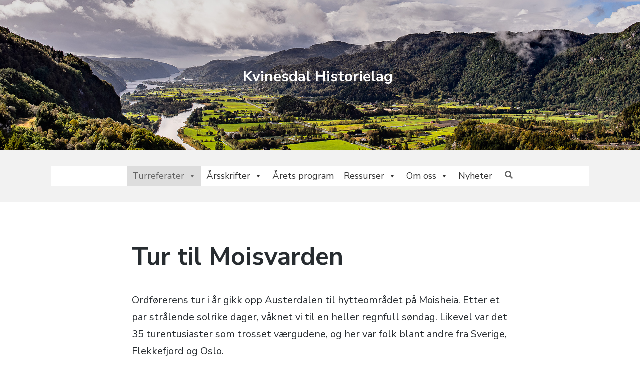

--- FILE ---
content_type: text/html; charset=UTF-8
request_url: https://kvinesdalhistorielag.no/turreferat/tur-til-moisvarden/
body_size: 12894
content:
<!DOCTYPE html>
<html lang="nn-NO" class="no-js">
<head>
	<meta charset="UTF-8">
	<meta name="viewport" content="width=device-width, initial-scale=1">
	<link rel="profile" href="http://gmpg.org/xfn/11">
	<link rel="pingback" href="https://kvinesdalhistorielag.no/xmlrpc.php">

	<title>Tur til Moisvarden - Kvinesdal Historielag</title>
<script>document.documentElement.className = document.documentElement.className.replace("no-js","js");</script>

<!-- This site is optimized with the Yoast SEO plugin v12.2 - https://yoast.com/wordpress/plugins/seo/ -->
<meta name="robots" content="max-snippet:-1, max-image-preview:large, max-video-preview:-1"/>
<link rel="canonical" href="https://kvinesdalhistorielag.no/turreferat/tur-til-moisvarden/" />
<meta property="og:locale" content="nn_NO" />
<meta property="og:type" content="article" />
<meta property="og:title" content="Tur til Moisvarden - Kvinesdal Historielag" />
<meta property="og:description" content="Ordførerens tur i år gikk opp Austerdalen til hytteområdet på Moisheia. Etter et par strålende solrike dager, våknet vi til en heller regnfull søndag. Likevel var det 35 turentusiaster som trosset værgudene, og her var folk blant andre fra Sverige, Flekkefjord og Oslo. I fravær av ordføreren hadde vi fått med oss en velvillig varaordfører, &hellip;" />
<meta property="og:url" content="https://kvinesdalhistorielag.no/turreferat/tur-til-moisvarden/" />
<meta property="og:site_name" content="Kvinesdal Historielag" />
<meta property="article:section" content="Årstall 2017" />
<meta name="twitter:card" content="summary_large_image" />
<meta name="twitter:description" content="Ordførerens tur i år gikk opp Austerdalen til hytteområdet på Moisheia. Etter et par strålende solrike dager, våknet vi til en heller regnfull søndag. Likevel var det 35 turentusiaster som trosset værgudene, og her var folk blant andre fra Sverige, Flekkefjord og Oslo. I fravær av ordføreren hadde vi fått med oss en velvillig varaordfører, &hellip;" />
<meta name="twitter:title" content="Tur til Moisvarden - Kvinesdal Historielag" />
<script type='application/ld+json' class='yoast-schema-graph yoast-schema-graph--main'>{"@context":"https://schema.org","@graph":[{"@type":"WebSite","@id":"https://kvinesdalhistorielag.no/#website","url":"https://kvinesdalhistorielag.no/","name":"Kvinesdal Historielag","potentialAction":{"@type":"SearchAction","target":"https://kvinesdalhistorielag.no/?s={search_term_string}","query-input":"required name=search_term_string"}},{"@type":"WebPage","@id":"https://kvinesdalhistorielag.no/turreferat/tur-til-moisvarden/#webpage","url":"https://kvinesdalhistorielag.no/turreferat/tur-til-moisvarden/","inLanguage":"nn-NO","name":"Tur til Moisvarden - Kvinesdal Historielag","isPartOf":{"@id":"https://kvinesdalhistorielag.no/#website"},"datePublished":"2019-09-15T09:17:36+00:00","dateModified":"2019-09-28T13:31:43+00:00"}]}</script>
<!-- / Yoast SEO plugin. -->

<link rel='dns-prefetch' href='//fonts.googleapis.com' />
<link rel='dns-prefetch' href='//s.w.org' />
<link rel="alternate" type="application/rss+xml" title="Kvinesdal Historielag &raquo; straum" href="https://kvinesdalhistorielag.no/feed/" />
<link rel="alternate" type="application/rss+xml" title="Kvinesdal Historielag &raquo; kommentarstraum" href="https://kvinesdalhistorielag.no/comments/feed/" />
		<script type="text/javascript">
			window._wpemojiSettings = {"baseUrl":"https:\/\/s.w.org\/images\/core\/emoji\/12.0.0-1\/72x72\/","ext":".png","svgUrl":"https:\/\/s.w.org\/images\/core\/emoji\/12.0.0-1\/svg\/","svgExt":".svg","source":{"concatemoji":"https:\/\/kvinesdalhistorielag.no\/wp-includes\/js\/wp-emoji-release.min.js?ver=5.2.21"}};
			!function(e,a,t){var n,r,o,i=a.createElement("canvas"),p=i.getContext&&i.getContext("2d");function s(e,t){var a=String.fromCharCode;p.clearRect(0,0,i.width,i.height),p.fillText(a.apply(this,e),0,0);e=i.toDataURL();return p.clearRect(0,0,i.width,i.height),p.fillText(a.apply(this,t),0,0),e===i.toDataURL()}function c(e){var t=a.createElement("script");t.src=e,t.defer=t.type="text/javascript",a.getElementsByTagName("head")[0].appendChild(t)}for(o=Array("flag","emoji"),t.supports={everything:!0,everythingExceptFlag:!0},r=0;r<o.length;r++)t.supports[o[r]]=function(e){if(!p||!p.fillText)return!1;switch(p.textBaseline="top",p.font="600 32px Arial",e){case"flag":return s([55356,56826,55356,56819],[55356,56826,8203,55356,56819])?!1:!s([55356,57332,56128,56423,56128,56418,56128,56421,56128,56430,56128,56423,56128,56447],[55356,57332,8203,56128,56423,8203,56128,56418,8203,56128,56421,8203,56128,56430,8203,56128,56423,8203,56128,56447]);case"emoji":return!s([55357,56424,55356,57342,8205,55358,56605,8205,55357,56424,55356,57340],[55357,56424,55356,57342,8203,55358,56605,8203,55357,56424,55356,57340])}return!1}(o[r]),t.supports.everything=t.supports.everything&&t.supports[o[r]],"flag"!==o[r]&&(t.supports.everythingExceptFlag=t.supports.everythingExceptFlag&&t.supports[o[r]]);t.supports.everythingExceptFlag=t.supports.everythingExceptFlag&&!t.supports.flag,t.DOMReady=!1,t.readyCallback=function(){t.DOMReady=!0},t.supports.everything||(n=function(){t.readyCallback()},a.addEventListener?(a.addEventListener("DOMContentLoaded",n,!1),e.addEventListener("load",n,!1)):(e.attachEvent("onload",n),a.attachEvent("onreadystatechange",function(){"complete"===a.readyState&&t.readyCallback()})),(n=t.source||{}).concatemoji?c(n.concatemoji):n.wpemoji&&n.twemoji&&(c(n.twemoji),c(n.wpemoji)))}(window,document,window._wpemojiSettings);
		</script>
		<style type="text/css">
img.wp-smiley,
img.emoji {
	display: inline !important;
	border: none !important;
	box-shadow: none !important;
	height: 1em !important;
	width: 1em !important;
	margin: 0 .07em !important;
	vertical-align: -0.1em !important;
	background: none !important;
	padding: 0 !important;
}
</style>
	<link rel='stylesheet' id='cf7ic_style-css'  href='https://kvinesdalhistorielag.no/wp-content/plugins/contact-form-7-image-captcha/css/cf7ic-style.css?ver=3.3.7' type='text/css' media='all' />
<link rel='stylesheet' id='atomic-blocks-fontawesome-css'  href='https://kvinesdalhistorielag.no/wp-content/plugins/atomic-blocks/dist/assets/fontawesome/css/all.min.css?ver=1570129921' type='text/css' media='all' />
<link rel='stylesheet' id='wp-block-library-css'  href='https://kvinesdalhistorielag.no/wp-includes/css/dist/block-library/style.min.css?ver=5.2.21' type='text/css' media='all' />
<link rel='stylesheet' id='atomic-blocks-style-css-css'  href='https://kvinesdalhistorielag.no/wp-content/plugins/atomic-blocks/dist/blocks.style.build.css?ver=1570129921' type='text/css' media='all' />
<link rel='stylesheet' id='block-gallery-frontend-css'  href='https://kvinesdalhistorielag.no/wp-content/plugins/block-gallery/dist/blocks.style.build.css?ver=1.1.6' type='text/css' media='all' />
<link rel='stylesheet' id='contact-form-7-css'  href='https://kvinesdalhistorielag.no/wp-content/plugins/contact-form-7/includes/css/styles.css?ver=5.1.4' type='text/css' media='all' />
<link rel='stylesheet' id='foobox-free-min-css'  href='https://kvinesdalhistorielag.no/wp-content/plugins/foobox-image-lightbox/free/css/foobox.free.min.css?ver=2.7.5' type='text/css' media='all' />
<link rel='stylesheet' id='megamenu-css'  href='https://kvinesdalhistorielag.no/wp-content/uploads/maxmegamenu/style.css?ver=cd6232' type='text/css' media='all' />
<link rel='stylesheet' id='dashicons-css'  href='https://kvinesdalhistorielag.no/wp-includes/css/dashicons.min.css?ver=5.2.21' type='text/css' media='all' />
<link rel='stylesheet' id='parent-style-css'  href='https://kvinesdalhistorielag.no/wp-content/themes/atomic-blocks/style.css?ver=5.2.21' type='text/css' media='all' />
<link rel='stylesheet' id='child-style-css'  href='https://kvinesdalhistorielag.no/wp-content/themes/kvinesdal-historielag/style.css?ver=5.2.21' type='text/css' media='all' />
<link rel='stylesheet' id='atomic-blocks-style-css'  href='https://kvinesdalhistorielag.no/wp-content/themes/kvinesdal-historielag/style.css?ver=5.2.21' type='text/css' media='all' />
<style id='atomic-blocks-style-inline-css' type='text/css'>


	button,
	input[type='button'],
	input[type='submit'],
	.button,
	.page-numbers.current,
	.page-numbers:hover,
	#page #infinite-handle button,
	#page #infinite-handle button:hover,
	.comment-navigation a,
	.su-button,
	.mobile-navigation,
	.toggle-active {
	      background-color: #5a3fd6;
	}

	.entry-content p a,
	.entry-content p a:hover,
	.header-text a,
	.header-text a:hover,
	.entry-content .meta-list a,
	.post-navigation a:hover .post-title,
	.entry-header .entry-title a:hover,
	#page .more-link:hover,
	.site-footer a,
	.main-navigation a:hover,
	.main-navigation ul li.current-menu-item a,
	.main-navigation ul li.current-page-item a {
		color: #5a3fd6;
	}

	.entry-header .entry-title a:hover {
		box-shadow: inset 0 -4px 0 #5a3fd6;
	}

	.entry-content p a,
	.header-text a {
		box-shadow: inset 0 -1px 0 #5a3fd6;
	}

	.entry-content p a:hover,
	.header-text a:hover {
		box-shadow: inset 0 -2px 0 #5a3fd6;
	}

	@media (min-width: 1000px) {
		#primary {
			width: 70%;
		}
	}

	@media (min-width: 1000px) {
		.entry-header .entry-title {
			font-size: 50px;
		}
	}

	h1, h2, h3, h4, h5, h6, body, button,
	input[type='button'],
	input[type='reset'],
	input[type='submit'],
	.button,
	#page #infinite-handle button {
		font-family: 'Nunito Sans', 'Helvetica Neue', Helvetica, Arial, sans-serif;;
	}

	
</style>
<link rel='stylesheet' id='atomic-blocks-fonts-css'  href='//fonts.googleapis.com/css?family=Muli%3A700%7CNunito+Sans%3A400%2C400i%2C600%2C700&#038;subset=latin%2Clatin-ext' type='text/css' media='all' />
<link rel='stylesheet' id='font-awesome-css'  href='https://kvinesdalhistorielag.no/wp-content/themes/atomic-blocks/inc/fontawesome/css/fontawesome-all.css?ver=5.0.12' type='text/css' media='screen' />
<link rel='stylesheet' id='atomic-blocks-shared-styles-css'  href='https://kvinesdalhistorielag.no/wp-content/themes/atomic-blocks/common.css?ver=1.0' type='text/css' media='screen' />
<style id='atomic-blocks-shared-styles-inline-css' type='text/css'>
#editor .edit-post-visual-editor textarea.editor-post-title__input { font-size: 50px; }
		#editor .editor-rich-text__tinymce a {
			box-shadow: inset 0 -1px 0 #5a3fd6;
			color: #5a3fd6;
		}
		#editor .editor-rich-text__tinymce a:hover,
		.ab-block-post-grid h2 a:hover,
		.ab-block-post-grid .ab-block-post-grid-link:hover {
			color: #5a3fd6;
			box-shadow: inset 0 -2px 0 #5a3fd6;
		}
</style>
<script type='text/javascript' src='https://kvinesdalhistorielag.no/wp-includes/js/jquery/jquery.js?ver=1.12.4-wp'></script>
<script type='text/javascript' src='https://kvinesdalhistorielag.no/wp-includes/js/jquery/jquery-migrate.min.js?ver=1.4.1'></script>
<script type='text/javascript'>
/* Run FooBox FREE (v2.7.5) */
var FOOBOX = window.FOOBOX = {
	ready: true,
	preloadFont: true,
	disableOthers: false,
	o: {wordpress: { enabled: true }, countMessage:'image %index of %total', excludes:'.fbx-link,.nofoobox,.nolightbox,a[href*="pinterest.com/pin/create/button/"]', affiliate : { enabled: false }},
	selectors: [
		".gallery", ".wp-block-gallery", ".wp-caption", ".wp-block-image", "a:has(img[class*=wp-image-])", ".foobox"
	],
	pre: function( $ ){
		// Custom JavaScript (Pre)
		
	},
	post: function( $ ){
		// Custom JavaScript (Post)
		
		// Custom Captions Code
		
	},
	custom: function( $ ){
		// Custom Extra JS
		
	}
};
</script>
<script type='text/javascript' src='https://kvinesdalhistorielag.no/wp-content/plugins/foobox-image-lightbox/free/js/foobox.free.min.js?ver=2.7.5'></script>
<link rel='https://api.w.org/' href='https://kvinesdalhistorielag.no/wp-json/' />
<link rel="EditURI" type="application/rsd+xml" title="RSD" href="https://kvinesdalhistorielag.no/xmlrpc.php?rsd" />
<link rel="wlwmanifest" type="application/wlwmanifest+xml" href="https://kvinesdalhistorielag.no/wp-includes/wlwmanifest.xml" /> 
<meta name="generator" content="WordPress 5.2.21" />
<link rel='shortlink' href='https://kvinesdalhistorielag.no/?p=449' />
<link rel="alternate" type="application/json+oembed" href="https://kvinesdalhistorielag.no/wp-json/oembed/1.0/embed?url=https%3A%2F%2Fkvinesdalhistorielag.no%2Fturreferat%2Ftur-til-moisvarden%2F" />
<link rel="alternate" type="text/xml+oembed" href="https://kvinesdalhistorielag.no/wp-json/oembed/1.0/embed?url=https%3A%2F%2Fkvinesdalhistorielag.no%2Fturreferat%2Ftur-til-moisvarden%2F&#038;format=xml" />
<style id="modula-slideshow">.modula-toolbar {position: absolute;top: 0;right: 60px;z-index: 9999999;display: block;opacity: 1;}.modula-toolbar span.modula-play {margin-right: 10px;}.modula-toolbar span {cursor:pointer;color: #fff;display:inline-block;}.modula-toolbar span svg {width: 15px;}.modula-toolbar.modula-is-playing span.modula-play {opacity: .5;}.modula-toolbar:not(.modula-is-playing) span.modula-pause {opacity: .5;}#swipebox-container .modula-toolbar {top: 8px;}</style><link rel="icon" href="https://kvinesdalhistorielag.no/wp-content/uploads/2019/09/cropped-DSCF0078-32x32.jpg" sizes="32x32" />
<link rel="icon" href="https://kvinesdalhistorielag.no/wp-content/uploads/2019/09/cropped-DSCF0078-192x192.jpg" sizes="192x192" />
<link rel="apple-touch-icon-precomposed" href="https://kvinesdalhistorielag.no/wp-content/uploads/2019/09/cropped-DSCF0078-180x180.jpg" />
<meta name="msapplication-TileImage" content="https://kvinesdalhistorielag.no/wp-content/uploads/2019/09/cropped-DSCF0078-270x270.jpg" />
		<style type="text/css" id="wp-custom-css">
			.top-navigation-right{
	float:none;
	width: 100%;
}		</style>
		<style type="text/css">/** Mega Menu CSS: fs **/</style>
</head>

<body class="turreferat-template-default single single-turreferat postid-449 mega-menu-primary group-blog featured-image-wide">

<header class="headerImage" style="background-image: url('https://kvinesdalhistorielag.no/wp-content/themes/kvinesdal-historielag/header-image.jpg');">
		<div class="site-title-wrap" itemscope itemtype="http://schema.org/Organization">
		<!-- Use the Site Logo feature, if supported -->
		
		<div class="titles-wrap ">
							<p class="site-title"><a href="https://kvinesdalhistorielag.no/" rel="home">Kvinesdal  Historielag</a></p>
 			
					</div>
	</div><!-- .site-title-wrap -->
</header>
<header id="masthead" class="site-header">
	<div class="search-drawer" aria-expanded="false" role="region">
		<div class="container">
			<div class="drawer-search">
				<div class="big-search">
					
<form role="search" method="get" class="searchform" action="https://kvinesdalhistorielag.no/">
	<div>
		<label class="screen-reader-text">Search for:</label>

		<input type="text" value="" name="s" class="search-input" placeholder="Search here..." />

		<button class="searchsubmit" type="submit">
			<i class="fa fa-search"></i> <span>Search</span>
		</button>
	</div>
</form>				</div>
			</div>
		</div><!-- .container -->
	</div><!-- .drawer -->

	<div class="top-navigation">
		
<div class="mobile-navigation">
	<button class="menu-toggle button-toggle">
		<span>
			<i class="fa fa-bars"></i>
			Menu		</span>
		<span>
			<i class="fa fa-times"></i>
			Close		</span>
	</button><!-- .overlay-toggle -->
</div>

<div class="drawer-wrap">
	<div class="drawer drawer-menu-explore">
		<nav id="drawer-navigation" class="drawer-navigation">
			<div id="mega-menu-wrap-primary" class="mega-menu-wrap"><div class="mega-menu-toggle"><div class="mega-toggle-blocks-left"></div><div class="mega-toggle-blocks-center"></div><div class="mega-toggle-blocks-right"><div class='mega-toggle-block mega-menu-toggle-block mega-toggle-block-1' id='mega-toggle-block-1' tabindex='0'><span class='mega-toggle-label' role='button' aria-expanded='false'><span class='mega-toggle-label-closed'>MENU</span><span class='mega-toggle-label-open'>MENU</span></span></div></div></div><ul id="mega-menu-primary" class="mega-menu max-mega-menu mega-menu-horizontal mega-no-js" data-event="hover_intent" data-effect="fade_up" data-effect-speed="200" data-effect-mobile="disabled" data-effect-speed-mobile="0" data-mobile-force-width="false" data-second-click="go" data-document-click="collapse" data-vertical-behaviour="standard" data-breakpoint="600" data-unbind="true"><li class='mega-menu-item mega-menu-item-type-custom mega-menu-item-object-custom mega-current-menu-ancestor mega-menu-item-has-children mega-align-bottom-left mega-menu-flyout mega-menu-item-3097' id='mega-menu-item-3097'><a class="mega-menu-link" href="#" aria-haspopup="true" aria-expanded="false" tabindex="0">Turreferater<span class="mega-indicator"></span></a>
<ul class="mega-sub-menu">
<li class='mega-menu-item mega-menu-item-type-post_type mega-menu-item-object-page mega-menu-item-has-children mega-menu-item-3875' id='mega-menu-item-3875'><a class="mega-menu-link" href="https://kvinesdalhistorielag.no/turreferat-2021-2030/" aria-haspopup="true" aria-expanded="false">Turreferat  2020 - 2029<span class="mega-indicator"></span></a>
	<ul class="mega-sub-menu">
<li class='mega-menu-item mega-menu-item-type-post_type mega-menu-item-object-turreferat mega-menu-item-has-children mega-menu-item-4548' id='mega-menu-item-4548'><a class="mega-menu-link" href="https://kvinesdalhistorielag.no/turreferat/turer-2025/" aria-haspopup="true" aria-expanded="false">Turer  2025<span class="mega-indicator"></span></a>
		<ul class="mega-sub-menu">
<li class='mega-menu-item mega-menu-item-type-post_type mega-menu-item-object-turreferat mega-menu-item-4656' id='mega-menu-item-4656'><a class="mega-menu-link" href="https://kvinesdalhistorielag.no/turreferat/olsoksamlinga-29-juli/">Olsoksamlinga    29.  juli</a></li><li class='mega-menu-item mega-menu-item-type-post_type mega-menu-item-object-turreferat mega-menu-item-4657' id='mega-menu-item-4657'><a class="mega-menu-link" href="https://kvinesdalhistorielag.no/turreferat/ordforerens-tur/">Ordførerens  tur</a></li><li class='mega-menu-item mega-menu-item-type-post_type mega-menu-item-object-turreferat mega-menu-item-4658' id='mega-menu-item-4658'><a class="mega-menu-link" href="https://kvinesdalhistorielag.no/turreferat/tur-m-setesdalsbanen/">Tur  m/  Setesdalsbanen</a></li><li class='mega-menu-item mega-menu-item-type-post_type mega-menu-item-object-turreferat mega-menu-item-4590' id='mega-menu-item-4590'><a class="mega-menu-link" href="https://kvinesdalhistorielag.no/turreferat/tur-til-rorvik/">Tur  til  Rørvik</a></li><li class='mega-menu-item mega-menu-item-type-custom mega-menu-item-object-custom mega-menu-item-4576' id='mega-menu-item-4576'><a class="mega-menu-link" href="https://kvinesdalhistorielag.no/tur-til-polen-mai-2025/">Tur til Polen mai 2025</a></li><li class='mega-menu-item mega-menu-item-type-post_type mega-menu-item-object-turreferat mega-menu-item-4549' id='mega-menu-item-4549'><a class="mega-menu-link" href="https://kvinesdalhistorielag.no/turreferat/fottur-mogjedalen-dugan/">Fottur  Møgjedalen  –  Dugan</a></li><li class='mega-menu-item mega-menu-item-type-post_type mega-menu-item-object-turreferat mega-menu-item-4569' id='mega-menu-item-4569'><a class="mega-menu-link" href="https://kvinesdalhistorielag.no/turreferat/8-mai-2025/">8.MAI  2025</a></li>		</ul>
</li><li class='mega-menu-item mega-menu-item-type-post_type mega-menu-item-object-turreferat mega-menu-item-has-children mega-menu-item-4332' id='mega-menu-item-4332'><a class="mega-menu-link" href="https://kvinesdalhistorielag.no/turreferat/turer-2024/" aria-haspopup="true" aria-expanded="false">Turer  2024<span class="mega-indicator"></span></a>
		<ul class="mega-sub-menu">
<li class='mega-menu-item mega-menu-item-type-post_type mega-menu-item-object-turreferat mega-menu-item-4437' id='mega-menu-item-4437'><a class="mega-menu-link" href="https://kvinesdalhistorielag.no/turreferat/haustmote-pa-eiesland/">Haustmøte  på  Eiesland</a></li><li class='mega-menu-item mega-menu-item-type-post_type mega-menu-item-object-turreferat mega-menu-item-4424' id='mega-menu-item-4424'><a class="mega-menu-link" href="https://kvinesdalhistorielag.no/turreferat/fottur-til-hogevarden/">Fottur  til  Høgevarden</a></li><li class='mega-menu-item mega-menu-item-type-post_type mega-menu-item-object-turreferat mega-menu-item-4399' id='mega-menu-item-4399'><a class="mega-menu-link" href="https://kvinesdalhistorielag.no/turreferat/ordforerens-tur-7-juli/">Ordførerens  tur  7.  juli</a></li><li class='mega-menu-item mega-menu-item-type-post_type mega-menu-item-object-turreferat mega-menu-item-4333' id='mega-menu-item-4333'><a class="mega-menu-link" href="https://kvinesdalhistorielag.no/turreferat/tur-til-setesdal-2/">Tur  til  Setesdal</a></li><li class='mega-menu-item mega-menu-item-type-post_type mega-menu-item-object-turreferat mega-menu-item-4364' id='mega-menu-item-4364'><a class="mega-menu-link" href="https://kvinesdalhistorielag.no/turreferat/grimeknuden/">Grimeknuden</a></li><li class='mega-menu-item mega-menu-item-type-post_type mega-menu-item-object-turreferat mega-menu-item-4379' id='mega-menu-item-4379'><a class="mega-menu-link" href="https://kvinesdalhistorielag.no/turreferat/tur-til-staby-og-helle/">Tur  til  Ståby  og  Helle.</a></li>		</ul>
</li><li class='mega-menu-item mega-menu-item-type-post_type mega-menu-item-object-turreferat mega-menu-item-has-children mega-menu-item-4123' id='mega-menu-item-4123'><a class="mega-menu-link" href="https://kvinesdalhistorielag.no/turreferat/turer-2023/" aria-haspopup="true" aria-expanded="false">Turer  2023<span class="mega-indicator"></span></a>
		<ul class="mega-sub-menu">
<li class='mega-menu-item mega-menu-item-type-post_type mega-menu-item-object-turreferat mega-menu-item-4277' id='mega-menu-item-4277'><a class="mega-menu-link" href="https://kvinesdalhistorielag.no/turreferat/forjulsmote-2023/">Førjulsmøte  2023</a></li><li class='mega-menu-item mega-menu-item-type-post_type mega-menu-item-object-turreferat mega-menu-item-4263' id='mega-menu-item-4263'><a class="mega-menu-link" href="https://kvinesdalhistorielag.no/turreferat/hostmotet-2023/">HØSTMØTET  2023</a></li><li class='mega-menu-item mega-menu-item-type-post_type mega-menu-item-object-turreferat mega-menu-item-4251' id='mega-menu-item-4251'><a class="mega-menu-link" href="https://kvinesdalhistorielag.no/turreferat/tur-til-hardanger/">Tur  til  Hardanger</a></li><li class='mega-menu-item mega-menu-item-type-post_type mega-menu-item-object-turreferat mega-menu-item-4215' id='mega-menu-item-4215'><a class="mega-menu-link" href="https://kvinesdalhistorielag.no/turreferat/tur-til-gunforsmoen/">Tur  til  Gunforsmoen</a></li><li class='mega-menu-item mega-menu-item-type-post_type mega-menu-item-object-turreferat mega-menu-item-4188' id='mega-menu-item-4188'><a class="mega-menu-link" href="https://kvinesdalhistorielag.no/turreferat/fottur-til-laundal/">Fottur  til  Laundal</a></li><li class='mega-menu-item mega-menu-item-type-post_type mega-menu-item-object-turreferat mega-menu-item-4182' id='mega-menu-item-4182'><a class="mega-menu-link" href="https://kvinesdalhistorielag.no/turreferat/olsok-pa-knaben-alpinsenter/">Olsok  på  Knaben  Alpinsenter</a></li><li class='mega-menu-item mega-menu-item-type-post_type mega-menu-item-object-turreferat mega-menu-item-4168' id='mega-menu-item-4168'><a class="mega-menu-link" href="https://kvinesdalhistorielag.no/turreferat/ordforerens-tur-til-espeland-2023/">Ordførerens  tur  til  Espeland  2023</a></li><li class='mega-menu-item mega-menu-item-type-post_type mega-menu-item-object-turreferat mega-menu-item-4150' id='mega-menu-item-4150'><a class="mega-menu-link" href="https://kvinesdalhistorielag.no/turreferat/tur-til-knibeknuden/">Tur  til  Knibeknuden</a></li><li class='mega-menu-item mega-menu-item-type-post_type mega-menu-item-object-turreferat mega-menu-item-4124' id='mega-menu-item-4124'><a class="mega-menu-link" href="https://kvinesdalhistorielag.no/turreferat/vartur-i-lista-landskap/">Vårtur  i  Lista-landskap</a></li>		</ul>
</li><li class='mega-menu-item mega-menu-item-type-post_type mega-menu-item-object-turreferat mega-menu-item-has-children mega-menu-item-3881' id='mega-menu-item-3881'><a class="mega-menu-link" href="https://kvinesdalhistorielag.no/turreferat/turer-2022/" aria-haspopup="true" aria-expanded="false">Turer  2022<span class="mega-indicator"></span></a>
		<ul class="mega-sub-menu">
<li class='mega-menu-item mega-menu-item-type-post_type mega-menu-item-object-turreferat mega-menu-item-4054' id='mega-menu-item-4054'><a class="mega-menu-link" href="https://kvinesdalhistorielag.no/turreferat/haustmote-fjotland-bedehus/">Haustmøte  Fjotland  bedehus</a></li><li class='mega-menu-item mega-menu-item-type-post_type mega-menu-item-object-turreferat mega-menu-item-4048' id='mega-menu-item-4048'><a class="mega-menu-link" href="https://kvinesdalhistorielag.no/turreferat/orkenoyene-2022/">Orkenøyene  2022</a></li><li class='mega-menu-item mega-menu-item-type-post_type mega-menu-item-object-turreferat mega-menu-item-4020' id='mega-menu-item-4020'><a class="mega-menu-link" href="https://kvinesdalhistorielag.no/turreferat/buhei/">Buhei</a></li><li class='mega-menu-item mega-menu-item-type-post_type mega-menu-item-object-turreferat mega-menu-item-3971' id='mega-menu-item-3971'><a class="mega-menu-link" href="https://kvinesdalhistorielag.no/turreferat/ovre-lande-til-steinsheia/">Øvre  Lande  til  Steinsheia</a></li><li class='mega-menu-item mega-menu-item-type-post_type mega-menu-item-object-turreferat mega-menu-item-3955' id='mega-menu-item-3955'><a class="mega-menu-link" href="https://kvinesdalhistorielag.no/turreferat/ordforerens-tur-2022/">Ordførerens  Tur  2022</a></li><li class='mega-menu-item mega-menu-item-type-post_type mega-menu-item-object-turreferat mega-menu-item-3922' id='mega-menu-item-3922'><a class="mega-menu-link" href="https://kvinesdalhistorielag.no/turreferat/haland-forlandsas-12-juni-2022/">Håland-  Førlandsås    12.juni  2022.</a></li><li class='mega-menu-item mega-menu-item-type-post_type mega-menu-item-object-turreferat mega-menu-item-3896' id='mega-menu-item-3896'><a class="mega-menu-link" href="https://kvinesdalhistorielag.no/turreferat/engleasen-kristi-himmelfartsdag-26-mai-2022/">Engleåsen  Kristi  Himmelfartsdag  26.  mai  2022</a></li><li class='mega-menu-item mega-menu-item-type-post_type mega-menu-item-object-turreferat mega-menu-item-3882' id='mega-menu-item-3882'><a class="mega-menu-link" href="https://kvinesdalhistorielag.no/turreferat/tur-til-jelsa/">Tur  til  Jelsa</a></li>		</ul>
</li><li class='mega-menu-item mega-menu-item-type-post_type mega-menu-item-object-turreferat mega-menu-item-has-children mega-menu-item-3654' id='mega-menu-item-3654'><a class="mega-menu-link" href="https://kvinesdalhistorielag.no/turreferat/turer-2021/" aria-haspopup="true" aria-expanded="false">Turer  2021<span class="mega-indicator"></span></a>
		<ul class="mega-sub-menu">
<li class='mega-menu-item mega-menu-item-type-post_type mega-menu-item-object-turreferat mega-menu-item-3759' id='mega-menu-item-3759'><a class="mega-menu-link" href="https://kvinesdalhistorielag.no/turreferat/haustmote-tjomsland-bedehus/">Haustmøte  Tjomsland  Bedehus</a></li><li class='mega-menu-item mega-menu-item-type-post_type mega-menu-item-object-turreferat mega-menu-item-3748' id='mega-menu-item-3748'><a class="mega-menu-link" href="https://kvinesdalhistorielag.no/turreferat/tur-til-gunnevassknuten-2021/">Tur  til  Gunnevassknuten  2021</a></li><li class='mega-menu-item mega-menu-item-type-post_type mega-menu-item-object-turreferat mega-menu-item-3724' id='mega-menu-item-3724'><a class="mega-menu-link" href="https://kvinesdalhistorielag.no/turreferat/vestlandstur/">Vestlandstur</a></li><li class='mega-menu-item mega-menu-item-type-post_type mega-menu-item-object-turreferat mega-menu-item-3655' id='mega-menu-item-3655'><a class="mega-menu-link" href="https://kvinesdalhistorielag.no/turreferat/arsmote-2021/">Årsmøte  2021</a></li><li class='mega-menu-item mega-menu-item-type-post_type mega-menu-item-object-turreferat mega-menu-item-3686' id='mega-menu-item-3686'><a class="mega-menu-link" href="https://kvinesdalhistorielag.no/turreferat/ordforaren-sin-tur-til-dyrli/">Ordføraren  sin  tur  til  Dyrli</a></li><li class='mega-menu-item mega-menu-item-type-post_type mega-menu-item-object-turreferat mega-menu-item-3691' id='mega-menu-item-3691'><a class="mega-menu-link" href="https://kvinesdalhistorielag.no/turreferat/olsok-pa-krageland-29-juli/">Olsok  på  Krågeland  29.  juli</a></li>		</ul>
</li><li class='mega-menu-item mega-menu-item-type-post_type mega-menu-item-object-turreferat mega-menu-item-has-children mega-menu-item-3441' id='mega-menu-item-3441'><a class="mega-menu-link" href="https://kvinesdalhistorielag.no/turreferat/turer-2020/" aria-haspopup="true" aria-expanded="false">Turer  2020<span class="mega-indicator"></span></a>
		<ul class="mega-sub-menu">
<li class='mega-menu-item mega-menu-item-type-post_type mega-menu-item-object-turreferat mega-menu-item-3443' id='mega-menu-item-3443'><a class="mega-menu-link" href="https://kvinesdalhistorielag.no/turreferat/tur-til-eieland/">Tur  til  Eieland</a></li><li class='mega-menu-item mega-menu-item-type-post_type mega-menu-item-object-turreferat mega-menu-item-3462' id='mega-menu-item-3462'><a class="mega-menu-link" href="https://kvinesdalhistorielag.no/turreferat/ordforaren-sin-tur-til-lyngloa/">Ordføraren  sin  tur  til  Lyngløa</a></li><li class='mega-menu-item mega-menu-item-type-post_type mega-menu-item-object-turreferat mega-menu-item-3486' id='mega-menu-item-3486'><a class="mega-menu-link" href="https://kvinesdalhistorielag.no/turreferat/fottur-fra-knaben-til-eftestol/">Fottur  frå  Knaben  til  Eftestøl</a></li><li class='mega-menu-item mega-menu-item-type-post_type mega-menu-item-object-turreferat mega-menu-item-3548' id='mega-menu-item-3548'><a class="mega-menu-link" href="https://kvinesdalhistorielag.no/turreferat/svalbard-4-7-september/">Svalbard  4.  -7.  September</a></li><li class='mega-menu-item mega-menu-item-type-post_type mega-menu-item-object-turreferat mega-menu-item-3567' id='mega-menu-item-3567'><a class="mega-menu-link" href="https://kvinesdalhistorielag.no/turreferat/haustmote-pa-risnes-7-oktober/">Haustmøte  2020.</a></li>		</ul>
</li>	</ul>
</li><li class='mega-menu-item mega-menu-item-type-post_type mega-menu-item-object-page mega-current-menu-ancestor mega-current_page_ancestor mega-menu-item-has-children mega-menu-item-258' id='mega-menu-item-258'><a class="mega-menu-link" href="https://kvinesdalhistorielag.no/turreferat-2019-2000/" aria-haspopup="true" aria-expanded="false">Turreferat  2010  –  2019<span class="mega-indicator"></span></a>
	<ul class="mega-sub-menu">
<li class='mega-menu-item mega-menu-item-type-post_type mega-menu-item-object-turreferat mega-menu-item-has-children mega-menu-item-338' id='mega-menu-item-338'><a class="mega-menu-link" href="https://kvinesdalhistorielag.no/turreferat/turer-2019/" aria-haspopup="true" aria-expanded="false">Turer  2019<span class="mega-indicator"></span></a>
		<ul class="mega-sub-menu">
<li class='mega-menu-item mega-menu-item-type-post_type mega-menu-item-object-turreferat mega-menu-item-3252' id='mega-menu-item-3252'><a class="mega-menu-link" href="https://kvinesdalhistorielag.no/turreferat/haustmote-2019/">Haustmøte  2019</a></li><li class='mega-menu-item mega-menu-item-type-post_type mega-menu-item-object-turreferat mega-menu-item-436' id='mega-menu-item-436'><a class="mega-menu-link" href="https://kvinesdalhistorielag.no/turreferat/tur-til-knabekniben/">Tur  til  Knabekniben</a></li><li class='mega-menu-item mega-menu-item-type-post_type mega-menu-item-object-turreferat mega-menu-item-437' id='mega-menu-item-437'><a class="mega-menu-link" href="https://kvinesdalhistorielag.no/turreferat/olsokfeiring-pa-fjotland-bygdetun/">Olsokfeiring  på  Fjotland  bygdetun.</a></li><li class='mega-menu-item mega-menu-item-type-post_type mega-menu-item-object-turreferat mega-menu-item-438' id='mega-menu-item-438'><a class="mega-menu-link" href="https://kvinesdalhistorielag.no/turreferat/tur-til-busund/">Tur  til  Busund</a></li><li class='mega-menu-item mega-menu-item-type-post_type mega-menu-item-object-turreferat mega-menu-item-439' id='mega-menu-item-439'><a class="mega-menu-link" href="https://kvinesdalhistorielag.no/turreferat/tur-til-boensfjellan/">Tur  til  Bøensfjellan</a></li><li class='mega-menu-item mega-menu-item-type-post_type mega-menu-item-object-turreferat mega-menu-item-440' id='mega-menu-item-440'><a class="mega-menu-link" href="https://kvinesdalhistorielag.no/turreferat/tur-til-hestheia/">Tur  til  Hestheia</a></li><li class='mega-menu-item mega-menu-item-type-post_type mega-menu-item-object-turreferat mega-menu-item-266' id='mega-menu-item-266'><a class="mega-menu-link" href="https://kvinesdalhistorielag.no/turreferat/tur-til-setesdal/">Tur  til  Setesdal</a></li><li class='mega-menu-item mega-menu-item-type-post_type mega-menu-item-object-turreferat mega-menu-item-267' id='mega-menu-item-267'><a class="mega-menu-link" href="https://kvinesdalhistorielag.no/turreferat/rorosmartnan/">Rørosmartnan</a></li>		</ul>
</li><li class='mega-menu-item mega-menu-item-type-post_type mega-menu-item-object-turreferat mega-menu-item-has-children mega-menu-item-339' id='mega-menu-item-339'><a class="mega-menu-link" href="https://kvinesdalhistorielag.no/turreferat/turer-2018/" aria-haspopup="true" aria-expanded="false">Turer  2018<span class="mega-indicator"></span></a>
		<ul class="mega-sub-menu">
<li class='mega-menu-item mega-menu-item-type-post_type mega-menu-item-object-turreferat mega-menu-item-407' id='mega-menu-item-407'><a class="mega-menu-link" href="https://kvinesdalhistorielag.no/turreferat/haustmote/">Haustmøte</a></li><li class='mega-menu-item mega-menu-item-type-post_type mega-menu-item-object-turreferat mega-menu-item-408' id='mega-menu-item-408'><a class="mega-menu-link" href="https://kvinesdalhistorielag.no/turreferat/fottur-til-stangborli/">Fottur  til  Stangborli</a></li><li class='mega-menu-item mega-menu-item-type-post_type mega-menu-item-object-turreferat mega-menu-item-409' id='mega-menu-item-409'><a class="mega-menu-link" href="https://kvinesdalhistorielag.no/turreferat/tur-til-telemark/">Tur  til  Telemark</a></li><li class='mega-menu-item mega-menu-item-type-post_type mega-menu-item-object-turreferat mega-menu-item-406' id='mega-menu-item-406'><a class="mega-menu-link" href="https://kvinesdalhistorielag.no/turreferat/tur-til-salmeli/">Tur  til  Salmeli</a></li><li class='mega-menu-item mega-menu-item-type-post_type mega-menu-item-object-turreferat mega-menu-item-405' id='mega-menu-item-405'><a class="mega-menu-link" href="https://kvinesdalhistorielag.no/turreferat/ordforaren-sin-tur-eiesland-fjotland/">Ordføraren  sin  tur:  Eiesland  –  Fjotland</a></li><li class='mega-menu-item mega-menu-item-type-post_type mega-menu-item-object-turreferat mega-menu-item-404' id='mega-menu-item-404'><a class="mega-menu-link" href="https://kvinesdalhistorielag.no/turreferat/boklansering-pa-lindland-slimestad/">Boklansering  på  Lindland/Slimestad</a></li><li class='mega-menu-item mega-menu-item-type-post_type mega-menu-item-object-turreferat mega-menu-item-403' id='mega-menu-item-403'><a class="mega-menu-link" href="https://kvinesdalhistorielag.no/turreferat/fottur-barnevandrerstien/">Fottur  barnevandrerstien</a></li><li class='mega-menu-item mega-menu-item-type-post_type mega-menu-item-object-turreferat mega-menu-item-402' id='mega-menu-item-402'><a class="mega-menu-link" href="https://kvinesdalhistorielag.no/turreferat/tur-til-hauaeheia/">Tur  til  Haueheia</a></li><li class='mega-menu-item mega-menu-item-type-post_type mega-menu-item-object-turreferat mega-menu-item-401' id='mega-menu-item-401'><a class="mega-menu-link" href="https://kvinesdalhistorielag.no/turreferat/busstur-til-kristiansand/">Busstur  til  Kristiansand</a></li>		</ul>
</li><li class='mega-menu-item mega-menu-item-type-post_type mega-menu-item-object-turreferat mega-current-menu-ancestor mega-current-menu-parent mega-menu-item-has-children mega-menu-item-468' id='mega-menu-item-468'><a class="mega-menu-link" href="https://kvinesdalhistorielag.no/turreferat/turer-2017/" aria-haspopup="true" aria-expanded="false">Turer  2017<span class="mega-indicator"></span></a>
		<ul class="mega-sub-menu">
<li class='mega-menu-item mega-menu-item-type-post_type mega-menu-item-object-turreferat mega-menu-item-467' id='mega-menu-item-467'><a class="mega-menu-link" href="https://kvinesdalhistorielag.no/turreferat/forjulsmote-2/">Førjulsmøte</a></li><li class='mega-menu-item mega-menu-item-type-post_type mega-menu-item-object-turreferat mega-menu-item-466' id='mega-menu-item-466'><a class="mega-menu-link" href="https://kvinesdalhistorielag.no/turreferat/haustmote-pa-helle/">Haustmøte  på  Helle</a></li><li class='mega-menu-item mega-menu-item-type-post_type mega-menu-item-object-turreferat mega-menu-item-465' id='mega-menu-item-465'><a class="mega-menu-link" href="https://kvinesdalhistorielag.no/turreferat/hausttur-til-kvas-og-aseral/">Hausttur  til  Kvås  og  Åseral</a></li><li class='mega-menu-item mega-menu-item-type-post_type mega-menu-item-object-turreferat mega-menu-item-464' id='mega-menu-item-464'><a class="mega-menu-link" href="https://kvinesdalhistorielag.no/turreferat/tur-pa-vestheia/">Tur  på  Vestheia</a></li><li class='mega-menu-item mega-menu-item-type-post_type mega-menu-item-object-turreferat mega-menu-item-463' id='mega-menu-item-463'><a class="mega-menu-link" href="https://kvinesdalhistorielag.no/turreferat/olsok-pa-spikkeland/">Olsok  på  Spikkeland</a></li><li class='mega-menu-item mega-menu-item-type-post_type mega-menu-item-object-turreferat mega-menu-item-462' id='mega-menu-item-462'><a class="mega-menu-link" href="https://kvinesdalhistorielag.no/turreferat/historielaget-til-finnmark/">Historielaget  til  Finnmark</a></li><li class='mega-menu-item mega-menu-item-type-post_type mega-menu-item-object-turreferat mega-current-menu-item mega-menu-item-461' id='mega-menu-item-461'><a class="mega-menu-link" href="https://kvinesdalhistorielag.no/turreferat/tur-til-moisvarden/">Tur  til  Moisvarden</a></li><li class='mega-menu-item mega-menu-item-type-post_type mega-menu-item-object-turreferat mega-menu-item-460' id='mega-menu-item-460'><a class="mega-menu-link" href="https://kvinesdalhistorielag.no/turreferat/fottur-i-herad/">Fottur  i  Herad</a></li><li class='mega-menu-item mega-menu-item-type-post_type mega-menu-item-object-turreferat mega-menu-item-459' id='mega-menu-item-459'><a class="mega-menu-link" href="https://kvinesdalhistorielag.no/turreferat/tur-til-fogreheirinnan/">Tur  til  Fogreheirinnan</a></li><li class='mega-menu-item mega-menu-item-type-post_type mega-menu-item-object-turreferat mega-menu-item-458' id='mega-menu-item-458'><a class="mega-menu-link" href="https://kvinesdalhistorielag.no/turreferat/krig-pa-hjemmebane/">Krig  på  Hjemmebane</a></li><li class='mega-menu-item mega-menu-item-type-post_type mega-menu-item-object-turreferat mega-menu-item-457' id='mega-menu-item-457'><a class="mega-menu-link" href="https://kvinesdalhistorielag.no/turreferat/busstur-til-lillesand/">Busstur  til  Lillesand</a></li><li class='mega-menu-item mega-menu-item-type-post_type mega-menu-item-object-turreferat mega-menu-item-456' id='mega-menu-item-456'><a class="mega-menu-link" href="https://kvinesdalhistorielag.no/turreferat/arsmote-2017/">Årsmøte  2017</a></li>		</ul>
</li><li class='mega-menu-item mega-menu-item-type-post_type mega-menu-item-object-turreferat mega-menu-item-has-children mega-menu-item-493' id='mega-menu-item-493'><a class="mega-menu-link" href="https://kvinesdalhistorielag.no/turreferat/turer-2016/" aria-haspopup="true" aria-expanded="false">Turer  2016<span class="mega-indicator"></span></a>
		<ul class="mega-sub-menu">
<li class='mega-menu-item mega-menu-item-type-post_type mega-menu-item-object-turreferat mega-menu-item-490' id='mega-menu-item-490'><a class="mega-menu-link" href="https://kvinesdalhistorielag.no/turreferat/forjulsmote-2016/">Førjulsmøte  2016</a></li><li class='mega-menu-item mega-menu-item-type-post_type mega-menu-item-object-turreferat mega-menu-item-489' id='mega-menu-item-489'><a class="mega-menu-link" href="https://kvinesdalhistorielag.no/turreferat/jernbanen-til-kvinesdal/">Jernbanen  til  Kvinesdal</a></li><li class='mega-menu-item mega-menu-item-type-post_type mega-menu-item-object-turreferat mega-menu-item-488' id='mega-menu-item-488'><a class="mega-menu-link" href="https://kvinesdalhistorielag.no/turreferat/battur-til-sagefossen/">Båttur  til  Sagefossen</a></li><li class='mega-menu-item mega-menu-item-type-post_type mega-menu-item-object-turreferat mega-menu-item-486' id='mega-menu-item-486'><a class="mega-menu-link" href="https://kvinesdalhistorielag.no/turreferat/nedre-stakkeland-til-risoyne/">Nedre  Stakkeland  til  Risøyne</a></li><li class='mega-menu-item mega-menu-item-type-post_type mega-menu-item-object-turreferat mega-menu-item-487' id='mega-menu-item-487'><a class="mega-menu-link" href="https://kvinesdalhistorielag.no/turreferat/tur-til-shetland/">Tur  til  Shetland</a></li><li class='mega-menu-item mega-menu-item-type-post_type mega-menu-item-object-turreferat mega-menu-item-485' id='mega-menu-item-485'><a class="mega-menu-link" href="https://kvinesdalhistorielag.no/turreferat/tur-til-lykkje/">Tur  til  Lykkje</a></li><li class='mega-menu-item mega-menu-item-type-post_type mega-menu-item-object-turreferat mega-menu-item-484' id='mega-menu-item-484'><a class="mega-menu-link" href="https://kvinesdalhistorielag.no/turreferat/tur-over-tronasen/">Tur  over  Tronåsen</a></li><li class='mega-menu-item mega-menu-item-type-post_type mega-menu-item-object-turreferat mega-menu-item-483' id='mega-menu-item-483'><a class="mega-menu-link" href="https://kvinesdalhistorielag.no/turreferat/ble-en-stor-dag-for-krigsheltene/">Ble  en  stor  dag  for  krigsheltene</a></li><li class='mega-menu-item mega-menu-item-type-post_type mega-menu-item-object-turreferat mega-menu-item-482' id='mega-menu-item-482'><a class="mega-menu-link" href="https://kvinesdalhistorielag.no/turreferat/tur-til-kyretotnan-roynes/">Tur  til  Kyretøtnan-Røynes</a></li><li class='mega-menu-item mega-menu-item-type-post_type mega-menu-item-object-turreferat mega-menu-item-481' id='mega-menu-item-481'><a class="mega-menu-link" href="https://kvinesdalhistorielag.no/turreferat/busstur-til-haegebostad-og-grindheim/">Busstur  til  Hægebostad  og  Grindheim</a></li><li class='mega-menu-item mega-menu-item-type-post_type mega-menu-item-object-turreferat mega-menu-item-480' id='mega-menu-item-480'><a class="mega-menu-link" href="https://kvinesdalhistorielag.no/turreferat/arsmote-2016/">Årsmøte  2016</a></li>		</ul>
</li><li class='mega-menu-item mega-menu-item-type-post_type mega-menu-item-object-turreferat mega-menu-item-has-children mega-menu-item-639' id='mega-menu-item-639'><a class="mega-menu-link" href="https://kvinesdalhistorielag.no/turreferat/turer-2015/" aria-haspopup="true" aria-expanded="false">Turer  2015<span class="mega-indicator"></span></a>
		<ul class="mega-sub-menu">
<li class='mega-menu-item mega-menu-item-type-post_type mega-menu-item-object-turreferat mega-menu-item-650' id='mega-menu-item-650'><a class="mega-menu-link" href="https://kvinesdalhistorielag.no/turreferat/forjulsmote-2015/">Førjulsmøte  2015</a></li><li class='mega-menu-item mega-menu-item-type-post_type mega-menu-item-object-turreferat mega-menu-item-649' id='mega-menu-item-649'><a class="mega-menu-link" href="https://kvinesdalhistorielag.no/turreferat/haustmote-2015/">Haustmøte  2015</a></li><li class='mega-menu-item mega-menu-item-type-post_type mega-menu-item-object-turreferat mega-menu-item-648' id='mega-menu-item-648'><a class="mega-menu-link" href="https://kvinesdalhistorielag.no/turreferat/kulturminnedagen-2015/">Kulturminnedagen  2015</a></li><li class='mega-menu-item mega-menu-item-type-post_type mega-menu-item-object-turreferat mega-menu-item-647' id='mega-menu-item-647'><a class="mega-menu-link" href="https://kvinesdalhistorielag.no/turreferat/tur-til-salten-og-lofoten/">Tur  til  Salten  og  Lofoten</a></li><li class='mega-menu-item mega-menu-item-type-post_type mega-menu-item-object-turreferat mega-menu-item-646' id='mega-menu-item-646'><a class="mega-menu-link" href="https://kvinesdalhistorielag.no/turreferat/olsokfeiring-pa-haland/">Olsokfeiring  på  Håland</a></li><li class='mega-menu-item mega-menu-item-type-post_type mega-menu-item-object-turreferat mega-menu-item-645' id='mega-menu-item-645'><a class="mega-menu-link" href="https://kvinesdalhistorielag.no/turreferat/barnevandrerstien-3-etappe/">Barnevandrerstien  3  etappe.</a></li><li class='mega-menu-item mega-menu-item-type-post_type mega-menu-item-object-turreferat mega-menu-item-644' id='mega-menu-item-644'><a class="mega-menu-link" href="https://kvinesdalhistorielag.no/turreferat/fra-kragedalen-til-eikeland/">Frå  Krågedalen  til  Eikeland</a></li><li class='mega-menu-item mega-menu-item-type-post_type mega-menu-item-object-turreferat mega-menu-item-643' id='mega-menu-item-643'><a class="mega-menu-link" href="https://kvinesdalhistorielag.no/turreferat/ulland-bjelland-royneskogen-saeveland/">Ulland-Bjelland-Røyneskogen-Sæveland</a></li><li class='mega-menu-item mega-menu-item-type-post_type mega-menu-item-object-turreferat mega-menu-item-642' id='mega-menu-item-642'><a class="mega-menu-link" href="https://kvinesdalhistorielag.no/turreferat/dyreknuten-og-engelsk-flyvrak/">Dyreknuten  og  Engelsk  Flyvrak</a></li><li class='mega-menu-item mega-menu-item-type-post_type mega-menu-item-object-turreferat mega-menu-item-641' id='mega-menu-item-641'><a class="mega-menu-link" href="https://kvinesdalhistorielag.no/turreferat/tur-til-sogndalstranda-og-rekefjord/">Tur  til  Sogndalstranda  og  Rekefjord</a></li><li class='mega-menu-item mega-menu-item-type-post_type mega-menu-item-object-turreferat mega-menu-item-640' id='mega-menu-item-640'><a class="mega-menu-link" href="https://kvinesdalhistorielag.no/turreferat/arsmote-2015/">Årsmøte  2015</a></li>		</ul>
</li><li class='mega-menu-item mega-menu-item-type-post_type mega-menu-item-object-turreferat mega-menu-item-has-children mega-menu-item-667' id='mega-menu-item-667'><a class="mega-menu-link" href="https://kvinesdalhistorielag.no/turreferat/turer-2014/" aria-haspopup="true" aria-expanded="false">Turer  2014<span class="mega-indicator"></span></a>
		<ul class="mega-sub-menu">
<li class='mega-menu-item mega-menu-item-type-post_type mega-menu-item-object-turreferat mega-menu-item-678' id='mega-menu-item-678'><a class="mega-menu-link" href="https://kvinesdalhistorielag.no/turreferat/forjulsmote-2014/">Førjulsmøte  2014</a></li><li class='mega-menu-item mega-menu-item-type-post_type mega-menu-item-object-turreferat mega-menu-item-677' id='mega-menu-item-677'><a class="mega-menu-link" href="https://kvinesdalhistorielag.no/turreferat/kulturkvelden-2014/">Kulturkvelden  2014</a></li><li class='mega-menu-item mega-menu-item-type-post_type mega-menu-item-object-turreferat mega-menu-item-676' id='mega-menu-item-676'><a class="mega-menu-link" href="https://kvinesdalhistorielag.no/turreferat/foredrag-forste-verdenskrig/">Foredrag:  Første  verdenskrig</a></li><li class='mega-menu-item mega-menu-item-type-post_type mega-menu-item-object-turreferat mega-menu-item-675' id='mega-menu-item-675'><a class="mega-menu-link" href="https://kvinesdalhistorielag.no/turreferat/fottur-sandvatnet/">Fottur  Sandvatnet</a></li><li class='mega-menu-item mega-menu-item-type-post_type mega-menu-item-object-turreferat mega-menu-item-674' id='mega-menu-item-674'><a class="mega-menu-link" href="https://kvinesdalhistorielag.no/turreferat/tur-til-grunnevassnuten/">Tur  til  Grunnevassnuten</a></li><li class='mega-menu-item mega-menu-item-type-post_type mega-menu-item-object-turreferat mega-menu-item-673' id='mega-menu-item-673'><a class="mega-menu-link" href="https://kvinesdalhistorielag.no/turreferat/tur-til-finland/">Tur  til  Finland</a></li><li class='mega-menu-item mega-menu-item-type-post_type mega-menu-item-object-turreferat mega-menu-item-672' id='mega-menu-item-672'><a class="mega-menu-link" href="https://kvinesdalhistorielag.no/turreferat/ordforerens-tur-2014/">Ordførerens  tur  2014</a></li><li class='mega-menu-item mega-menu-item-type-post_type mega-menu-item-object-turreferat mega-menu-item-671' id='mega-menu-item-671'><a class="mega-menu-link" href="https://kvinesdalhistorielag.no/turreferat/tur-til-langevann-slata-haugeland/">Tur  til  Langevann  –  Slåta  –  Haugeland</a></li><li class='mega-menu-item mega-menu-item-type-post_type mega-menu-item-object-turreferat mega-menu-item-670' id='mega-menu-item-670'><a class="mega-menu-link" href="https://kvinesdalhistorielag.no/turreferat/tur-til-budalshei/">Tur  til  Budalshei</a></li><li class='mega-menu-item mega-menu-item-type-post_type mega-menu-item-object-turreferat mega-menu-item-669' id='mega-menu-item-669'><a class="mega-menu-link" href="https://kvinesdalhistorielag.no/turreferat/tur-til-fedog/">Tur  til  Fedog</a></li><li class='mega-menu-item mega-menu-item-type-post_type mega-menu-item-object-turreferat mega-menu-item-668' id='mega-menu-item-668'><a class="mega-menu-link" href="https://kvinesdalhistorielag.no/turreferat/arsmote-2014/">Årsmøte  2014</a></li>		</ul>
</li><li class='mega-menu-item mega-menu-item-type-post_type mega-menu-item-object-turreferat mega-menu-item-has-children mega-menu-item-740' id='mega-menu-item-740'><a class="mega-menu-link" href="https://kvinesdalhistorielag.no/turreferat/turer-2013/" aria-haspopup="true" aria-expanded="false">Turer  2013<span class="mega-indicator"></span></a>
		<ul class="mega-sub-menu">
<li class='mega-menu-item mega-menu-item-type-post_type mega-menu-item-object-turreferat mega-menu-item-745' id='mega-menu-item-745'><a class="mega-menu-link" href="https://kvinesdalhistorielag.no/turreferat/forjulsmote-2013/">Førjulsmøte  2013</a></li><li class='mega-menu-item mega-menu-item-type-post_type mega-menu-item-object-turreferat mega-menu-item-744' id='mega-menu-item-744'><a class="mega-menu-link" href="https://kvinesdalhistorielag.no/turreferat/haustmote-2013/">Haustmøte  2013</a></li><li class='mega-menu-item mega-menu-item-type-post_type mega-menu-item-object-turreferat mega-menu-item-751' id='mega-menu-item-751'><a class="mega-menu-link" href="https://kvinesdalhistorielag.no/turreferat/fottur-kleiven/">Fottur  Kleiven</a></li><li class='mega-menu-item mega-menu-item-type-post_type mega-menu-item-object-turreferat mega-menu-item-749' id='mega-menu-item-749'><a class="mega-menu-link" href="https://kvinesdalhistorielag.no/turreferat/topptur-tjodneskarknuden/">Topptur  Tjødneskarknuden</a></li><li class='mega-menu-item mega-menu-item-type-post_type mega-menu-item-object-turreferat mega-menu-item-743' id='mega-menu-item-743'><a class="mega-menu-link" href="https://kvinesdalhistorielag.no/turreferat/tur-til-faeroyane-2013/">Tur  til  Færøyane  2013</a></li><li class='mega-menu-item mega-menu-item-type-post_type mega-menu-item-object-turreferat mega-menu-item-748' id='mega-menu-item-748'><a class="mega-menu-link" href="https://kvinesdalhistorielag.no/turreferat/olsokfeiring-nedre-kvinlog-bru/">Olsokfeiring  Nedre  Kvinlog  bru</a></li><li class='mega-menu-item mega-menu-item-type-post_type mega-menu-item-object-turreferat mega-menu-item-742' id='mega-menu-item-742'><a class="mega-menu-link" href="https://kvinesdalhistorielag.no/turreferat/ordforarens-tur-2013/">Ordførarens  tur  2013</a></li><li class='mega-menu-item mega-menu-item-type-post_type mega-menu-item-object-turreferat mega-menu-item-747' id='mega-menu-item-747'><a class="mega-menu-link" href="https://kvinesdalhistorielag.no/turreferat/fottur-nardas-heddestolen/">Fottur  Nårdås  –  Heddestølen</a></li><li class='mega-menu-item mega-menu-item-type-post_type mega-menu-item-object-turreferat mega-menu-item-746' id='mega-menu-item-746'><a class="mega-menu-link" href="https://kvinesdalhistorielag.no/turreferat/landslaget-for-lokalhistorie/">Landslaget  for  lokalhistorie</a></li><li class='mega-menu-item mega-menu-item-type-post_type mega-menu-item-object-turreferat mega-menu-item-752' id='mega-menu-item-752'><a class="mega-menu-link" href="https://kvinesdalhistorielag.no/turreferat/fottur-rorvikheia/">Fottur  Rørvikheia</a></li><li class='mega-menu-item mega-menu-item-type-post_type mega-menu-item-object-turreferat mega-menu-item-750' id='mega-menu-item-750'><a class="mega-menu-link" href="https://kvinesdalhistorielag.no/turreferat/busstur-til-kristiansand/">Busstur  til  Kristiansand</a></li><li class='mega-menu-item mega-menu-item-type-post_type mega-menu-item-object-turreferat mega-menu-item-741' id='mega-menu-item-741'><a class="mega-menu-link" href="https://kvinesdalhistorielag.no/turreferat/arsmote-2013/">Årsmøte  2013</a></li>		</ul>
</li><li class='mega-menu-item mega-menu-item-type-post_type mega-menu-item-object-turreferat mega-menu-item-has-children mega-menu-item-739' id='mega-menu-item-739'><a class="mega-menu-link" href="https://kvinesdalhistorielag.no/turreferat/turer-2012/" aria-haspopup="true" aria-expanded="false">Turer  2012<span class="mega-indicator"></span></a>
		<ul class="mega-sub-menu">
<li class='mega-menu-item mega-menu-item-type-post_type mega-menu-item-object-turreferat mega-menu-item-756' id='mega-menu-item-756'><a class="mega-menu-link" href="https://kvinesdalhistorielag.no/turreferat/forjulsmote-2012/">Førjulsmøte  2012</a></li><li class='mega-menu-item mega-menu-item-type-post_type mega-menu-item-object-turreferat mega-menu-item-755' id='mega-menu-item-755'><a class="mega-menu-link" href="https://kvinesdalhistorielag.no/turreferat/bygdekvelden-2012/">Bygdekvelden  2012</a></li><li class='mega-menu-item mega-menu-item-type-post_type mega-menu-item-object-turreferat mega-menu-item-769' id='mega-menu-item-769'><a class="mega-menu-link" href="https://kvinesdalhistorielag.no/turreferat/bygging-av-lyngloe/">Bygging  av  lyngløe</a></li><li class='mega-menu-item mega-menu-item-type-post_type mega-menu-item-object-turreferat mega-menu-item-767' id='mega-menu-item-767'><a class="mega-menu-link" href="https://kvinesdalhistorielag.no/turreferat/historiekveld-kvinesdal-kirke/">Historiekveld  Kvinesdal  kirke</a></li><li class='mega-menu-item mega-menu-item-type-post_type mega-menu-item-object-turreferat mega-menu-item-757' id='mega-menu-item-757'><a class="mega-menu-link" href="https://kvinesdalhistorielag.no/turreferat/barnevandringsseminar/">Barnevandringsseminar</a></li><li class='mega-menu-item mega-menu-item-type-post_type mega-menu-item-object-turreferat mega-menu-item-766' id='mega-menu-item-766'><a class="mega-menu-link" href="https://kvinesdalhistorielag.no/turreferat/tur-til-staddeland/">Tur  til  Staddeland</a></li><li class='mega-menu-item mega-menu-item-type-post_type mega-menu-item-object-turreferat mega-menu-item-759' id='mega-menu-item-759'><a class="mega-menu-link" href="https://kvinesdalhistorielag.no/turreferat/tur-pa-heia-til-helle/">Tur  på  heia  til  Helle</a></li><li class='mega-menu-item mega-menu-item-type-post_type mega-menu-item-object-turreferat mega-menu-item-760' id='mega-menu-item-760'><a class="mega-menu-link" href="https://kvinesdalhistorielag.no/turreferat/tur-til-bornholm/">Tur  til  Bornholm</a></li><li class='mega-menu-item mega-menu-item-type-post_type mega-menu-item-object-turreferat mega-menu-item-758' id='mega-menu-item-758'><a class="mega-menu-link" href="https://kvinesdalhistorielag.no/turreferat/fottur-til-buli-og-skaar/">Fottur  til  Buli  og  Skaar</a></li><li class='mega-menu-item mega-menu-item-type-post_type mega-menu-item-object-turreferat mega-menu-item-754' id='mega-menu-item-754'><a class="mega-menu-link" href="https://kvinesdalhistorielag.no/turreferat/ordforarens-tur-2012/">Ordførarens  tur  2012</a></li><li class='mega-menu-item mega-menu-item-type-post_type mega-menu-item-object-turreferat mega-menu-item-765' id='mega-menu-item-765'><a class="mega-menu-link" href="https://kvinesdalhistorielag.no/turreferat/pa-gamle-stier/">På  gamle  stier</a></li><li class='mega-menu-item mega-menu-item-type-post_type mega-menu-item-object-turreferat mega-menu-item-762' id='mega-menu-item-762'><a class="mega-menu-link" href="https://kvinesdalhistorielag.no/turreferat/tur-til-haland/">Tur  til  Håland</a></li><li class='mega-menu-item mega-menu-item-type-post_type mega-menu-item-object-turreferat mega-menu-item-761' id='mega-menu-item-761'><a class="mega-menu-link" href="https://kvinesdalhistorielag.no/turreferat/tur-til-finnoy/">Tur  til  Finnøy</a></li><li class='mega-menu-item mega-menu-item-type-post_type mega-menu-item-object-turreferat mega-menu-item-753' id='mega-menu-item-753'><a class="mega-menu-link" href="https://kvinesdalhistorielag.no/turreferat/arsmote-2012/">Årsmøte  2012</a></li><li class='mega-menu-item mega-menu-item-type-post_type mega-menu-item-object-turreferat mega-menu-item-768' id='mega-menu-item-768'><a class="mega-menu-link" href="https://kvinesdalhistorielag.no/turreferat/a-lever-for-av-og-i-gamle-hus/">Å  lever  for,  av  og  i  gamle  hus</a></li>		</ul>
</li><li class='mega-menu-item mega-menu-item-type-post_type mega-menu-item-object-turreferat mega-menu-item-has-children mega-menu-item-738' id='mega-menu-item-738'><a class="mega-menu-link" href="https://kvinesdalhistorielag.no/turreferat/turer-2011/" aria-haspopup="true" aria-expanded="false">Turer  2011<span class="mega-indicator"></span></a>
		<ul class="mega-sub-menu">
<li class='mega-menu-item mega-menu-item-type-post_type mega-menu-item-object-turreferat mega-menu-item-774' id='mega-menu-item-774'><a class="mega-menu-link" href="https://kvinesdalhistorielag.no/turreferat/forjulsmote-2011/">Førjulsmøte  2011</a></li><li class='mega-menu-item mega-menu-item-type-post_type mega-menu-item-object-turreferat mega-menu-item-778' id='mega-menu-item-778'><a class="mega-menu-link" href="https://kvinesdalhistorielag.no/turreferat/kenneth-og-anne-berit-til-giske/">Kenneth  og  Anne  Berit  til  Giske</a></li><li class='mega-menu-item mega-menu-item-type-post_type mega-menu-item-object-turreferat mega-menu-item-773' id='mega-menu-item-773'><a class="mega-menu-link" href="https://kvinesdalhistorielag.no/turreferat/haustmote-2011/">Haustmøte  2011</a></li><li class='mega-menu-item mega-menu-item-type-post_type mega-menu-item-object-turreferat mega-menu-item-785' id='mega-menu-item-785'><a class="mega-menu-link" href="https://kvinesdalhistorielag.no/turreferat/tur-pa-barnevandrarstien/">Tur  på  barnevandrarstien</a></li><li class='mega-menu-item mega-menu-item-type-post_type mega-menu-item-object-turreferat mega-menu-item-781' id='mega-menu-item-781'><a class="mega-menu-link" href="https://kvinesdalhistorielag.no/turreferat/tur-til-skottland/">Tur  til  Skottland</a></li><li class='mega-menu-item mega-menu-item-type-post_type mega-menu-item-object-turreferat mega-menu-item-780' id='mega-menu-item-780'><a class="mega-menu-link" href="https://kvinesdalhistorielag.no/turreferat/olsok-2011/">Olsok  2011</a></li><li class='mega-menu-item mega-menu-item-type-post_type mega-menu-item-object-turreferat mega-menu-item-771' id='mega-menu-item-771'><a class="mega-menu-link" href="https://kvinesdalhistorielag.no/turreferat/ordforaren-sin-tur-2011/">Ordføraren  sin  tur  2011</a></li><li class='mega-menu-item mega-menu-item-type-post_type mega-menu-item-object-turreferat mega-menu-item-782' id='mega-menu-item-782'><a class="mega-menu-link" href="https://kvinesdalhistorielag.no/turreferat/fottur-bjastol-homma/">Fottur  Bjåstøl  –  Homma</a></li><li class='mega-menu-item mega-menu-item-type-post_type mega-menu-item-object-turreferat mega-menu-item-783' id='mega-menu-item-783'><a class="mega-menu-link" href="https://kvinesdalhistorielag.no/turreferat/arsmote-i-landslaget-for-lokalhistorie/">Årsmøte  i  landslaget  for  lokalhistorie</a></li><li class='mega-menu-item mega-menu-item-type-post_type mega-menu-item-object-turreferat mega-menu-item-776' id='mega-menu-item-776'><a class="mega-menu-link" href="https://kvinesdalhistorielag.no/turreferat/naturlostur-til-rudjordsheia-i-kvas/">Naturlostur  til  Rudjordsheia  i  Kvås</a></li><li class='mega-menu-item mega-menu-item-type-post_type mega-menu-item-object-turreferat mega-menu-item-775' id='mega-menu-item-775'><a class="mega-menu-link" href="https://kvinesdalhistorielag.no/turreferat/tur-til-saelor/">Tur  til  Sælør</a></li><li class='mega-menu-item mega-menu-item-type-post_type mega-menu-item-object-turreferat mega-menu-item-777' id='mega-menu-item-777'><a class="mega-menu-link" href="https://kvinesdalhistorielag.no/turreferat/grend-gard-og-grav-i-liknes-kirkested-i-1000-ar/">Grend,  gård  og  grav  i  Liknes.  Kirkested  i  1000  år</a></li><li class='mega-menu-item mega-menu-item-type-post_type mega-menu-item-object-turreferat mega-menu-item-770' id='mega-menu-item-770'><a class="mega-menu-link" href="https://kvinesdalhistorielag.no/turreferat/arsmote-2011/">Årsmøte  2011</a></li><li class='mega-menu-item mega-menu-item-type-post_type mega-menu-item-object-turreferat mega-menu-item-784' id='mega-menu-item-784'><a class="mega-menu-link" href="https://kvinesdalhistorielag.no/turreferat/slektskveld-med-dis-vest-agder/">Slektskveld  med  DIS  Vest-Agder</a></li>		</ul>
</li><li class='mega-menu-item mega-menu-item-type-post_type mega-menu-item-object-turreferat mega-menu-item-has-children mega-menu-item-737' id='mega-menu-item-737'><a class="mega-menu-link" href="https://kvinesdalhistorielag.no/turreferat/turer-2010/" aria-haspopup="true" aria-expanded="false">Turer  2010<span class="mega-indicator"></span></a>
		<ul class="mega-sub-menu">
<li class='mega-menu-item mega-menu-item-type-post_type mega-menu-item-object-turreferat mega-menu-item-790' id='mega-menu-item-790'><a class="mega-menu-link" href="https://kvinesdalhistorielag.no/turreferat/forjulsmote-2010/">Førjulsmøte  2010</a></li><li class='mega-menu-item mega-menu-item-type-post_type mega-menu-item-object-turreferat mega-menu-item-789' id='mega-menu-item-789'><a class="mega-menu-link" href="https://kvinesdalhistorielag.no/turreferat/haustmote-2010/">Haustmøte  2010</a></li><li class='mega-menu-item mega-menu-item-type-post_type mega-menu-item-object-turreferat mega-menu-item-788' id='mega-menu-item-788'><a class="mega-menu-link" href="https://kvinesdalhistorielag.no/turreferat/ordforarens-tur-2010/">Ordførarens  tur  2010</a></li><li class='mega-menu-item mega-menu-item-type-post_type mega-menu-item-object-turreferat mega-menu-item-791' id='mega-menu-item-791'><a class="mega-menu-link" href="https://kvinesdalhistorielag.no/turreferat/historielaget-pa-vestlandstur/">Historielaget  på  Vestlandstur</a></li><li class='mega-menu-item mega-menu-item-type-post_type mega-menu-item-object-turreferat mega-menu-item-792' id='mega-menu-item-792'><a class="mega-menu-link" href="https://kvinesdalhistorielag.no/turreferat/rordal-klungland-drange/">Rørdal  –  Klungland  –  Drange</a></li><li class='mega-menu-item mega-menu-item-type-post_type mega-menu-item-object-turreferat mega-menu-item-787' id='mega-menu-item-787'><a class="mega-menu-link" href="https://kvinesdalhistorielag.no/turreferat/barnevandrerstien-apnet-4-juli-2010/">Barnevandrerstien  åpnet  4.  juli  2010</a></li><li class='mega-menu-item mega-menu-item-type-post_type mega-menu-item-object-turreferat mega-menu-item-793' id='mega-menu-item-793'><a class="mega-menu-link" href="https://kvinesdalhistorielag.no/turreferat/tur-fra-josdal-til-homstol/">Tur  frå  Josdal  til  Homstøl</a></li><li class='mega-menu-item mega-menu-item-type-post_type mega-menu-item-object-turreferat mega-menu-item-794' id='mega-menu-item-794'><a class="mega-menu-link" href="https://kvinesdalhistorielag.no/turreferat/tur-asemoen-saurfid-engedal/">Tur  Åsemoen  –  Saurfid  –  Engedal</a></li><li class='mega-menu-item mega-menu-item-type-post_type mega-menu-item-object-turreferat mega-menu-item-795' id='mega-menu-item-795'><a class="mega-menu-link" href="https://kvinesdalhistorielag.no/turreferat/tur-til-orresteinen-og-hangeland/">Tur  til  Orresteinen  og  Hangeland</a></li><li class='mega-menu-item mega-menu-item-type-post_type mega-menu-item-object-turreferat mega-menu-item-796' id='mega-menu-item-796'><a class="mega-menu-link" href="https://kvinesdalhistorielag.no/turreferat/busstur-til-lindesnes-fyr-og-sprangereid-kirke/">Busstur  til  Lindesnes  fyr  og  Sprangereid  kirke</a></li><li class='mega-menu-item mega-menu-item-type-post_type mega-menu-item-object-turreferat mega-menu-item-786' id='mega-menu-item-786'><a class="mega-menu-link" href="https://kvinesdalhistorielag.no/turreferat/arsmote-2010/">Årsmøte  2010</a></li>		</ul>
</li>	</ul>
</li><li class='mega-menu-item mega-menu-item-type-post_type mega-menu-item-object-page mega-menu-item-has-children mega-menu-item-262' id='mega-menu-item-262'><a class="mega-menu-link" href="https://kvinesdalhistorielag.no/tur-referat-2009-2004/" aria-haspopup="true" aria-expanded="false">Turreferat  2004  –  2009<span class="mega-indicator"></span></a>
	<ul class="mega-sub-menu">
<li class='mega-menu-item mega-menu-item-type-post_type mega-menu-item-object-turreferat mega-menu-item-has-children mega-menu-item-822' id='mega-menu-item-822'><a class="mega-menu-link" href="https://kvinesdalhistorielag.no/turreferat/turer-2009/" aria-haspopup="true" aria-expanded="false">Turer  2009<span class="mega-indicator"></span></a>
		<ul class="mega-sub-menu">
<li class='mega-menu-item mega-menu-item-type-post_type mega-menu-item-object-turreferat mega-menu-item-821' id='mega-menu-item-821'><a class="mega-menu-link" href="https://kvinesdalhistorielag.no/turreferat/forjulsmote-2009/">Førjulsmøte  2009</a></li><li class='mega-menu-item mega-menu-item-type-post_type mega-menu-item-object-turreferat mega-menu-item-820' id='mega-menu-item-820'><a class="mega-menu-link" href="https://kvinesdalhistorielag.no/turreferat/los-sin-naturlostur/">LOS  sin  naturlostur</a></li><li class='mega-menu-item mega-menu-item-type-post_type mega-menu-item-object-turreferat mega-menu-item-819' id='mega-menu-item-819'><a class="mega-menu-link" href="https://kvinesdalhistorielag.no/turreferat/haustmote-2009/">Haustmøte  2009</a></li><li class='mega-menu-item mega-menu-item-type-post_type mega-menu-item-object-turreferat mega-menu-item-818' id='mega-menu-item-818'><a class="mega-menu-link" href="https://kvinesdalhistorielag.no/turreferat/historielaget-til-normandi/">Historielaget  til  Normandi</a></li><li class='mega-menu-item mega-menu-item-type-post_type mega-menu-item-object-turreferat mega-menu-item-817' id='mega-menu-item-817'><a class="mega-menu-link" href="https://kvinesdalhistorielag.no/turreferat/olsokfeiring-2009/">Olsokfeiring  2009</a></li><li class='mega-menu-item mega-menu-item-type-post_type mega-menu-item-object-turreferat mega-menu-item-816' id='mega-menu-item-816'><a class="mega-menu-link" href="https://kvinesdalhistorielag.no/turreferat/tur-guse-dyrstad-lande/">Tur  Guse  –  Dyrstad  –  Lande</a></li><li class='mega-menu-item mega-menu-item-type-post_type mega-menu-item-object-turreferat mega-menu-item-815' id='mega-menu-item-815'><a class="mega-menu-link" href="https://kvinesdalhistorielag.no/turreferat/tur-pa-hamreheia/">Tur  på  Hamreheia</a></li><li class='mega-menu-item mega-menu-item-type-post_type mega-menu-item-object-turreferat mega-menu-item-814' id='mega-menu-item-814'><a class="mega-menu-link" href="https://kvinesdalhistorielag.no/turreferat/landsmote-i-kristiansand/">Landsmøte  i  Kristiansand</a></li><li class='mega-menu-item mega-menu-item-type-post_type mega-menu-item-object-turreferat mega-menu-item-813' id='mega-menu-item-813'><a class="mega-menu-link" href="https://kvinesdalhistorielag.no/turreferat/tur-til-stedjefjellet/">Tur  til  Stedjefjellet</a></li><li class='mega-menu-item mega-menu-item-type-post_type mega-menu-item-object-turreferat mega-menu-item-812' id='mega-menu-item-812'><a class="mega-menu-link" href="https://kvinesdalhistorielag.no/turreferat/mote-om-stadnamn-i-kvinesdal/">Møte  om  stadnamn  i  Kvinesdal</a></li><li class='mega-menu-item mega-menu-item-type-post_type mega-menu-item-object-turreferat mega-menu-item-811' id='mega-menu-item-811'><a class="mega-menu-link" href="https://kvinesdalhistorielag.no/turreferat/busstur-til-ny-hellesund/">Busstur  til  Ny-Hellesund</a></li><li class='mega-menu-item mega-menu-item-type-post_type mega-menu-item-object-turreferat mega-menu-item-810' id='mega-menu-item-810'><a class="mega-menu-link" href="https://kvinesdalhistorielag.no/turreferat/arsmote-2009/">Årsmøte  2009</a></li>		</ul>
</li><li class='mega-menu-item mega-menu-item-type-post_type mega-menu-item-object-turreferat mega-menu-item-has-children mega-menu-item-847' id='mega-menu-item-847'><a class="mega-menu-link" href="https://kvinesdalhistorielag.no/turreferat/turer-2008/" aria-haspopup="true" aria-expanded="false">Turer  2008<span class="mega-indicator"></span></a>
		<ul class="mega-sub-menu">
<li class='mega-menu-item mega-menu-item-type-post_type mega-menu-item-object-turreferat mega-menu-item-846' id='mega-menu-item-846'><a class="mega-menu-link" href="https://kvinesdalhistorielag.no/turreferat/forjulsmote-2008/">Førjulsmøte  2008</a></li><li class='mega-menu-item mega-menu-item-type-post_type mega-menu-item-object-turreferat mega-menu-item-845' id='mega-menu-item-845'><a class="mega-menu-link" href="https://kvinesdalhistorielag.no/turreferat/i-ivar-aasen-sine-fotspor/">I  Ivar  Aasen  sine  fotspor</a></li><li class='mega-menu-item mega-menu-item-type-post_type mega-menu-item-object-turreferat mega-menu-item-844' id='mega-menu-item-844'><a class="mega-menu-link" href="https://kvinesdalhistorielag.no/turreferat/ordforarens-tur-2008/">Ordførarens  tur  2008</a></li><li class='mega-menu-item mega-menu-item-type-post_type mega-menu-item-object-turreferat mega-menu-item-843' id='mega-menu-item-843'><a class="mega-menu-link" href="https://kvinesdalhistorielag.no/turreferat/historielaget-til-island/">Historielaget  til  Island</a></li><li class='mega-menu-item mega-menu-item-type-post_type mega-menu-item-object-turreferat mega-menu-item-842' id='mega-menu-item-842'><a class="mega-menu-link" href="https://kvinesdalhistorielag.no/turreferat/pa-tur-i-kvas/">På  tur  i  Kvås</a></li><li class='mega-menu-item mega-menu-item-type-post_type mega-menu-item-object-turreferat mega-menu-item-841' id='mega-menu-item-841'><a class="mega-menu-link" href="https://kvinesdalhistorielag.no/turreferat/tur-til-hoge-varden/">Tur  til  Høge  Varden</a></li><li class='mega-menu-item mega-menu-item-type-post_type mega-menu-item-object-turreferat mega-menu-item-840' id='mega-menu-item-840'><a class="mega-menu-link" href="https://kvinesdalhistorielag.no/turreferat/sykkeltur-i-gyland/">Sykkeltur  i  Gyland</a></li><li class='mega-menu-item mega-menu-item-type-post_type mega-menu-item-object-turreferat mega-menu-item-839' id='mega-menu-item-839'><a class="mega-menu-link" href="https://kvinesdalhistorielag.no/turreferat/stepan-i-tjuvhelleren/">Stepan  i  Tjuvhelleren</a></li><li class='mega-menu-item mega-menu-item-type-post_type mega-menu-item-object-turreferat mega-menu-item-838' id='mega-menu-item-838'><a class="mega-menu-link" href="https://kvinesdalhistorielag.no/turreferat/fottur-til-stolsata/">Fottur  til  Stolsåta</a></li><li class='mega-menu-item mega-menu-item-type-post_type mega-menu-item-object-turreferat mega-menu-item-837' id='mega-menu-item-837'><a class="mega-menu-link" href="https://kvinesdalhistorielag.no/turreferat/busstur-til-ha/">Busstur  til  Hå</a></li><li class='mega-menu-item mega-menu-item-type-post_type mega-menu-item-object-turreferat mega-menu-item-836' id='mega-menu-item-836'><a class="mega-menu-link" href="https://kvinesdalhistorielag.no/turreferat/arsmote-2008/">Årsmøte  2008</a></li>		</ul>
</li><li class='mega-menu-item mega-menu-item-type-post_type mega-menu-item-object-turreferat mega-menu-item-has-children mega-menu-item-877' id='mega-menu-item-877'><a class="mega-menu-link" href="https://kvinesdalhistorielag.no/turreferat/turer-2007/" aria-haspopup="true" aria-expanded="false">Turer  2007<span class="mega-indicator"></span></a>
		<ul class="mega-sub-menu">
<li class='mega-menu-item mega-menu-item-type-post_type mega-menu-item-object-turreferat mega-menu-item-876' id='mega-menu-item-876'><a class="mega-menu-link" href="https://kvinesdalhistorielag.no/turreferat/forjulsmote-2007/">Førjulsmøte  2007</a></li><li class='mega-menu-item mega-menu-item-type-post_type mega-menu-item-object-turreferat mega-menu-item-875' id='mega-menu-item-875'><a class="mega-menu-link" href="https://kvinesdalhistorielag.no/turreferat/amerika-tur/">Amerika  tur</a></li><li class='mega-menu-item mega-menu-item-type-post_type mega-menu-item-object-turreferat mega-menu-item-874' id='mega-menu-item-874'><a class="mega-menu-link" href="https://kvinesdalhistorielag.no/turreferat/hostmote-2007/">Høstmøte  2007</a></li><li class='mega-menu-item mega-menu-item-type-post_type mega-menu-item-object-turreferat mega-menu-item-873' id='mega-menu-item-873'><a class="mega-menu-link" href="https://kvinesdalhistorielag.no/turreferat/tur-kalvsol-heddan-gard/">Tur  Kalvsøl  –  Heddan  gard</a></li><li class='mega-menu-item mega-menu-item-type-post_type mega-menu-item-object-turreferat mega-menu-item-872' id='mega-menu-item-872'><a class="mega-menu-link" href="https://kvinesdalhistorielag.no/turreferat/falkefjellstolen/">Falkefjellstølen</a></li><li class='mega-menu-item mega-menu-item-type-post_type mega-menu-item-object-turreferat mega-menu-item-871' id='mega-menu-item-871'><a class="mega-menu-link" href="https://kvinesdalhistorielag.no/turreferat/salmelidagen/">Salmelidagen</a></li><li class='mega-menu-item mega-menu-item-type-post_type mega-menu-item-object-turreferat mega-menu-item-870' id='mega-menu-item-870'><a class="mega-menu-link" href="https://kvinesdalhistorielag.no/turreferat/vandretur-pa-den-gamle-kyrkjevegen/">Vandretur  på  den  gamle  kyrkjevegen</a></li><li class='mega-menu-item mega-menu-item-type-post_type mega-menu-item-object-turreferat mega-menu-item-869' id='mega-menu-item-869'><a class="mega-menu-link" href="https://kvinesdalhistorielag.no/turreferat/fottur-bjastol-gullestad/">Fottur  Bjåstøl  –  Gullestad</a></li><li class='mega-menu-item mega-menu-item-type-post_type mega-menu-item-object-turreferat mega-menu-item-868' id='mega-menu-item-868'><a class="mega-menu-link" href="https://kvinesdalhistorielag.no/turreferat/tur-til-setesdalsbanen/">Tur  til  Setesdalsbanen</a></li><li class='mega-menu-item mega-menu-item-type-post_type mega-menu-item-object-turreferat mega-menu-item-867' id='mega-menu-item-867'><a class="mega-menu-link" href="https://kvinesdalhistorielag.no/turreferat/landsmote-i-steinkjer/">Landsmøte  i  Steinkjer</a></li><li class='mega-menu-item mega-menu-item-type-post_type mega-menu-item-object-turreferat mega-menu-item-866' id='mega-menu-item-866'><a class="mega-menu-link" href="https://kvinesdalhistorielag.no/turreferat/naturlostur-fra-josdal-til-salmeli/">Naturlostur  fra  Josdal  til  Salmeli</a></li><li class='mega-menu-item mega-menu-item-type-post_type mega-menu-item-object-turreferat mega-menu-item-865' id='mega-menu-item-865'><a class="mega-menu-link" href="https://kvinesdalhistorielag.no/turreferat/fottur-fra-skranefjell-om-dalen/">Fottur  fra  Skranefjell  om  Dalen</a></li><li class='mega-menu-item mega-menu-item-type-post_type mega-menu-item-object-turreferat mega-menu-item-864' id='mega-menu-item-864'><a class="mega-menu-link" href="https://kvinesdalhistorielag.no/turreferat/spor-fra-siste-istid-i-kvinesdal/">Spor  fra  siste  istid  i  Kvinesdal</a></li><li class='mega-menu-item mega-menu-item-type-post_type mega-menu-item-object-turreferat mega-menu-item-863' id='mega-menu-item-863'><a class="mega-menu-link" href="https://kvinesdalhistorielag.no/turreferat/arsmote-2007/">Årsmøte  2007</a></li>		</ul>
</li><li class='mega-menu-item mega-menu-item-type-post_type mega-menu-item-object-turreferat mega-menu-item-has-children mega-menu-item-901' id='mega-menu-item-901'><a class="mega-menu-link" href="https://kvinesdalhistorielag.no/turreferat/turer-2006/" aria-haspopup="true" aria-expanded="false">Turer  2006<span class="mega-indicator"></span></a>
		<ul class="mega-sub-menu">
<li class='mega-menu-item mega-menu-item-type-post_type mega-menu-item-object-turreferat mega-menu-item-900' id='mega-menu-item-900'><a class="mega-menu-link" href="https://kvinesdalhistorielag.no/turreferat/forjulsmote-2006/">Førjulsmøte  2006</a></li><li class='mega-menu-item mega-menu-item-type-post_type mega-menu-item-object-turreferat mega-menu-item-899' id='mega-menu-item-899'><a class="mega-menu-link" href="https://kvinesdalhistorielag.no/turreferat/ryfylketyr/">Ryfylketur</a></li><li class='mega-menu-item mega-menu-item-type-post_type mega-menu-item-object-turreferat mega-menu-item-898' id='mega-menu-item-898'><a class="mega-menu-link" href="https://kvinesdalhistorielag.no/turreferat/hostmote-2006/">Høstmøte  2006</a></li><li class='mega-menu-item mega-menu-item-type-post_type mega-menu-item-object-turreferat mega-menu-item-897' id='mega-menu-item-897'><a class="mega-menu-link" href="https://kvinesdalhistorielag.no/turreferat/naturlostur-til-oyvasslega/">Naturlostur  til  Øyvasslega</a></li><li class='mega-menu-item mega-menu-item-type-post_type mega-menu-item-object-turreferat mega-menu-item-896' id='mega-menu-item-896'><a class="mega-menu-link" href="https://kvinesdalhistorielag.no/turreferat/storhei/">Storhei</a></li><li class='mega-menu-item mega-menu-item-type-post_type mega-menu-item-object-turreferat mega-menu-item-895' id='mega-menu-item-895'><a class="mega-menu-link" href="https://kvinesdalhistorielag.no/turreferat/gursligruvene-og-gullbergknuten/">Gursligruvene  og  Gullbergknuten</a></li><li class='mega-menu-item mega-menu-item-type-post_type mega-menu-item-object-turreferat mega-menu-item-894' id='mega-menu-item-894'><a class="mega-menu-link" href="https://kvinesdalhistorielag.no/turreferat/tur-til-fjotlandsfjellet/">Tur  til  Fjotlandsfjellet</a></li><li class='mega-menu-item mega-menu-item-type-post_type mega-menu-item-object-turreferat mega-menu-item-893' id='mega-menu-item-893'><a class="mega-menu-link" href="https://kvinesdalhistorielag.no/turreferat/tur-til-orsdalen/">Tur  til  Ørsdalen</a></li><li class='mega-menu-item mega-menu-item-type-post_type mega-menu-item-object-turreferat mega-menu-item-892' id='mega-menu-item-892'><a class="mega-menu-link" href="https://kvinesdalhistorielag.no/turreferat/hunsbedthei/">Hunsbedthei</a></li><li class='mega-menu-item mega-menu-item-type-post_type mega-menu-item-object-turreferat mega-menu-item-891' id='mega-menu-item-891'><a class="mega-menu-link" href="https://kvinesdalhistorielag.no/turreferat/romaturen/">Romaturen</a></li><li class='mega-menu-item mega-menu-item-type-post_type mega-menu-item-object-turreferat mega-menu-item-890' id='mega-menu-item-890'><a class="mega-menu-link" href="https://kvinesdalhistorielag.no/turreferat/arsmote-2006/">Årsmøte  2006</a></li>		</ul>
</li><li class='mega-menu-item mega-menu-item-type-post_type mega-menu-item-object-turreferat mega-menu-item-has-children mega-menu-item-923' id='mega-menu-item-923'><a class="mega-menu-link" href="https://kvinesdalhistorielag.no/turreferat/turer-2005/" aria-haspopup="true" aria-expanded="false">Turer  2005<span class="mega-indicator"></span></a>
		<ul class="mega-sub-menu">
<li class='mega-menu-item mega-menu-item-type-post_type mega-menu-item-object-turreferat mega-menu-item-922' id='mega-menu-item-922'><a class="mega-menu-link" href="https://kvinesdalhistorielag.no/turreferat/hostmote-2005/">Høstmøte  2005</a></li><li class='mega-menu-item mega-menu-item-type-post_type mega-menu-item-object-turreferat mega-menu-item-921' id='mega-menu-item-921'><a class="mega-menu-link" href="https://kvinesdalhistorielag.no/turreferat/knaben-gard-til-haland/">Knaben  gard  til  Håland</a></li><li class='mega-menu-item mega-menu-item-type-post_type mega-menu-item-object-turreferat mega-menu-item-920' id='mega-menu-item-920'><a class="mega-menu-link" href="https://kvinesdalhistorielag.no/turreferat/knibestol-til-haddeland/">Knibestøl  til  Haddeland</a></li><li class='mega-menu-item mega-menu-item-type-post_type mega-menu-item-object-turreferat mega-menu-item-919' id='mega-menu-item-919'><a class="mega-menu-link" href="https://kvinesdalhistorielag.no/turreferat/landsmote-2005/">Landsmøte  2005</a></li><li class='mega-menu-item mega-menu-item-type-post_type mega-menu-item-object-turreferat mega-menu-item-918' id='mega-menu-item-918'><a class="mega-menu-link" href="https://kvinesdalhistorielag.no/turreferat/tur-til-hekkfjell/">Tur  til  Hekkfjell</a></li><li class='mega-menu-item mega-menu-item-type-post_type mega-menu-item-object-turreferat mega-menu-item-917' id='mega-menu-item-917'><a class="mega-menu-link" href="https://kvinesdalhistorielag.no/turreferat/gotland/">Gotland</a></li><li class='mega-menu-item mega-menu-item-type-post_type mega-menu-item-object-turreferat mega-menu-item-916' id='mega-menu-item-916'><a class="mega-menu-link" href="https://kvinesdalhistorielag.no/turreferat/vandretur-pa-feda/">Vandretur  på  Feda</a></li><li class='mega-menu-item mega-menu-item-type-post_type mega-menu-item-object-turreferat mega-menu-item-915' id='mega-menu-item-915'><a class="mega-menu-link" href="https://kvinesdalhistorielag.no/turreferat/tur-til-norskeknuten/">Tur  til  Norskeknuten</a></li><li class='mega-menu-item mega-menu-item-type-post_type mega-menu-item-object-turreferat mega-menu-item-914' id='mega-menu-item-914'><a class="mega-menu-link" href="https://kvinesdalhistorielag.no/turreferat/busstur-til-sogne/">Busstur  til  Søgne</a></li><li class='mega-menu-item mega-menu-item-type-post_type mega-menu-item-object-turreferat mega-menu-item-913' id='mega-menu-item-913'><a class="mega-menu-link" href="https://kvinesdalhistorielag.no/turreferat/arsmote-2005/">Årsmøte  2005</a></li>		</ul>
</li><li class='mega-menu-item mega-menu-item-type-post_type mega-menu-item-object-turreferat mega-menu-item-has-children mega-menu-item-961' id='mega-menu-item-961'><a class="mega-menu-link" href="https://kvinesdalhistorielag.no/turreferat/turer-2004/" aria-haspopup="true" aria-expanded="false">Turer  2004<span class="mega-indicator"></span></a>
		<ul class="mega-sub-menu">
<li class='mega-menu-item mega-menu-item-type-post_type mega-menu-item-object-turreferat mega-menu-item-959' id='mega-menu-item-959'><a class="mega-menu-link" href="https://kvinesdalhistorielag.no/turreferat/ut-fedafjorden-2004/">Ut  Fedafjorden  2004</a></li><li class='mega-menu-item mega-menu-item-type-post_type mega-menu-item-object-turreferat mega-menu-item-963' id='mega-menu-item-963'><a class="mega-menu-link" href="https://kvinesdalhistorielag.no/turreferat/tur-til-hoge-varden/">Tur  til  Høge  Varden</a></li><li class='mega-menu-item mega-menu-item-type-post_type mega-menu-item-object-turreferat mega-menu-item-962' id='mega-menu-item-962'><a class="mega-menu-link" href="https://kvinesdalhistorielag.no/turreferat/knaben-2004/">Knaben  2004</a></li>		</ul>
</li>	</ul>
</li></ul>
</li><li class='mega-menu-item mega-menu-item-type-post_type mega-menu-item-object-page mega-menu-item-has-children mega-align-bottom-left mega-menu-flyout mega-menu-item-91' id='mega-menu-item-91'><a class="mega-menu-link" href="https://kvinesdalhistorielag.no/arsskrifter/" aria-haspopup="true" aria-expanded="false" tabindex="0">Årsskrifter<span class="mega-indicator"></span></a>
<ul class="mega-sub-menu">
<li class='mega-menu-item mega-menu-item-type-post_type mega-menu-item-object-page mega-menu-item-has-children mega-menu-item-3615' id='mega-menu-item-3615'><a class="mega-menu-link" href="https://kvinesdalhistorielag.no/arsskrift-2021-2030/" aria-haspopup="true" aria-expanded="false">Årsskrift  2021  –  2030<span class="mega-indicator"></span></a>
	<ul class="mega-sub-menu">
<li class='mega-menu-item mega-menu-item-type-post_type mega-menu-item-object-aarskrifter mega-menu-item-4488' id='mega-menu-item-4488'><a class="mega-menu-link" href="https://kvinesdalhistorielag.no/aarskrifter/arsskrift-2025/">Årsskrift  2025</a></li><li class='mega-menu-item mega-menu-item-type-post_type mega-menu-item-object-aarskrifter mega-menu-item-4342' id='mega-menu-item-4342'><a class="mega-menu-link" href="https://kvinesdalhistorielag.no/aarskrifter/arsskrift-2024/">Årsskrift  2024</a></li><li class='mega-menu-item mega-menu-item-type-post_type mega-menu-item-object-aarskrifter mega-menu-item-4341' id='mega-menu-item-4341'><a class="mega-menu-link" href="https://kvinesdalhistorielag.no/aarskrifter/arsskrift-2023/">Årsskrift  2023</a></li><li class='mega-menu-item mega-menu-item-type-post_type mega-menu-item-object-aarskrifter mega-menu-item-3832' id='mega-menu-item-3832'><a class="mega-menu-link" href="https://kvinesdalhistorielag.no/aarskrifter/arsskrift-2022/">Årsskrift  2022</a></li><li class='mega-menu-item mega-menu-item-type-post_type mega-menu-item-object-aarskrifter mega-menu-item-3618' id='mega-menu-item-3618'><a class="mega-menu-link" href="https://kvinesdalhistorielag.no/aarskrifter/arsskrift-2021/">Årsskrift  2021</a></li>	</ul>
</li><li class='mega-menu-item mega-menu-item-type-post_type mega-menu-item-object-page mega-menu-item-has-children mega-menu-item-208' id='mega-menu-item-208'><a class="mega-menu-link" href="https://kvinesdalhistorielag.no/arsskrift-2010-2019/" aria-haspopup="true" aria-expanded="false">Årsskrift  2010  –  2020<span class="mega-indicator"></span></a>
	<ul class="mega-sub-menu">
<li class='mega-menu-item mega-menu-item-type-post_type mega-menu-item-object-aarskrifter mega-menu-item-3395' id='mega-menu-item-3395'><a class="mega-menu-link" href="https://kvinesdalhistorielag.no/aarskrifter/arsskrift-2020/">Årsskrift  2020</a></li><li class='mega-menu-item mega-menu-item-type-post_type mega-menu-item-object-aarskrifter mega-menu-item-183' id='mega-menu-item-183'><a class="mega-menu-link" href="https://kvinesdalhistorielag.no/aarskrifter/168/">Årsskrift  2019</a></li><li class='mega-menu-item mega-menu-item-type-post_type mega-menu-item-object-aarskrifter mega-menu-item-193' id='mega-menu-item-193'><a class="mega-menu-link" href="https://kvinesdalhistorielag.no/aarskrifter/170/">Årsskrift  2018</a></li><li class='mega-menu-item mega-menu-item-type-post_type mega-menu-item-object-aarskrifter mega-menu-item-194' id='mega-menu-item-194'><a class="mega-menu-link" href="https://kvinesdalhistorielag.no/aarskrifter/169/">Årsskrift  2017</a></li><li class='mega-menu-item mega-menu-item-type-post_type mega-menu-item-object-aarskrifter mega-menu-item-192' id='mega-menu-item-192'><a class="mega-menu-link" href="https://kvinesdalhistorielag.no/aarskrifter/arsskrift-2016/">Årsskrift  2016</a></li><li class='mega-menu-item mega-menu-item-type-post_type mega-menu-item-object-aarskrifter mega-menu-item-191' id='mega-menu-item-191'><a class="mega-menu-link" href="https://kvinesdalhistorielag.no/aarskrifter/arsskrift-2015/">Årsskrift  2015</a></li><li class='mega-menu-item mega-menu-item-type-post_type mega-menu-item-object-aarskrifter mega-menu-item-190' id='mega-menu-item-190'><a class="mega-menu-link" href="https://kvinesdalhistorielag.no/aarskrifter/arsskrift-2014/">Årsskrift  2014</a></li><li class='mega-menu-item mega-menu-item-type-post_type mega-menu-item-object-aarskrifter mega-menu-item-189' id='mega-menu-item-189'><a class="mega-menu-link" href="https://kvinesdalhistorielag.no/aarskrifter/arsskrift-2013/">Årsskrift  2013</a></li><li class='mega-menu-item mega-menu-item-type-post_type mega-menu-item-object-aarskrifter mega-menu-item-188' id='mega-menu-item-188'><a class="mega-menu-link" href="https://kvinesdalhistorielag.no/aarskrifter/arsskrift-2014-2/">Årsskrift  2012</a></li><li class='mega-menu-item mega-menu-item-type-post_type mega-menu-item-object-aarskrifter mega-menu-item-187' id='mega-menu-item-187'><a class="mega-menu-link" href="https://kvinesdalhistorielag.no/aarskrifter/arsskrift-2011/">Årsskrift  2011</a></li><li class='mega-menu-item mega-menu-item-type-post_type mega-menu-item-object-aarskrifter mega-menu-item-186' id='mega-menu-item-186'><a class="mega-menu-link" href="https://kvinesdalhistorielag.no/aarskrifter/arsskrift-2011-2/">Årsskrift  2010</a></li>	</ul>
</li><li class='mega-menu-item mega-menu-item-type-post_type mega-menu-item-object-page mega-menu-item-has-children mega-menu-item-212' id='mega-menu-item-212'><a class="mega-menu-link" href="https://kvinesdalhistorielag.no/arsskrifter-2009-2000/" aria-haspopup="true" aria-expanded="false">Årsskrift  2009  –  2000<span class="mega-indicator"></span></a>
	<ul class="mega-sub-menu">
<li class='mega-menu-item mega-menu-item-type-post_type mega-menu-item-object-aarskrifter mega-menu-item-185' id='mega-menu-item-185'><a class="mega-menu-link" href="https://kvinesdalhistorielag.no/aarskrifter/arsskrift-2009/">Årsskrift  2009</a></li><li class='mega-menu-item mega-menu-item-type-post_type mega-menu-item-object-aarskrifter mega-menu-item-184' id='mega-menu-item-184'><a class="mega-menu-link" href="https://kvinesdalhistorielag.no/aarskrifter/arsskrift-2008/">Årsskrift  2008</a></li><li class='mega-menu-item mega-menu-item-type-post_type mega-menu-item-object-aarskrifter mega-menu-item-222' id='mega-menu-item-222'><a class="mega-menu-link" href="https://kvinesdalhistorielag.no/aarskrifter/arsskrift-2007/">Årsskrift  2007</a></li><li class='mega-menu-item mega-menu-item-type-post_type mega-menu-item-object-aarskrifter mega-menu-item-221' id='mega-menu-item-221'><a class="mega-menu-link" href="https://kvinesdalhistorielag.no/aarskrifter/arsskrift-2006/">Årsskrift  2006</a></li><li class='mega-menu-item mega-menu-item-type-post_type mega-menu-item-object-aarskrifter mega-menu-item-220' id='mega-menu-item-220'><a class="mega-menu-link" href="https://kvinesdalhistorielag.no/aarskrifter/arsskrift-2005/">Årsskrift  2005</a></li><li class='mega-menu-item mega-menu-item-type-post_type mega-menu-item-object-aarskrifter mega-menu-item-219' id='mega-menu-item-219'><a class="mega-menu-link" href="https://kvinesdalhistorielag.no/aarskrifter/arsskrift-2004/">Årsskrift  2004</a></li><li class='mega-menu-item mega-menu-item-type-post_type mega-menu-item-object-aarskrifter mega-menu-item-218' id='mega-menu-item-218'><a class="mega-menu-link" href="https://kvinesdalhistorielag.no/aarskrifter/arsskrift-2003/">Årsskrift  2003</a></li><li class='mega-menu-item mega-menu-item-type-post_type mega-menu-item-object-aarskrifter mega-menu-item-217' id='mega-menu-item-217'><a class="mega-menu-link" href="https://kvinesdalhistorielag.no/aarskrifter/arsskrift-2002/">Årsskrift  2002</a></li><li class='mega-menu-item mega-menu-item-type-post_type mega-menu-item-object-aarskrifter mega-menu-item-216' id='mega-menu-item-216'><a class="mega-menu-link" href="https://kvinesdalhistorielag.no/aarskrifter/arsskrift-2001/">Årsskrift  2001</a></li><li class='mega-menu-item mega-menu-item-type-post_type mega-menu-item-object-aarskrifter mega-menu-item-215' id='mega-menu-item-215'><a class="mega-menu-link" href="https://kvinesdalhistorielag.no/aarskrifter/arsskrift-2000/">Årsskrift  2000</a></li>	</ul>
</li><li class='mega-menu-item mega-menu-item-type-post_type mega-menu-item-object-page mega-menu-item-has-children mega-menu-item-234' id='mega-menu-item-234'><a class="mega-menu-link" href="https://kvinesdalhistorielag.no/arsskrift-1999-1990/" aria-haspopup="true" aria-expanded="false">Årsskrift  1999  –  1990<span class="mega-indicator"></span></a>
	<ul class="mega-sub-menu">
<li class='mega-menu-item mega-menu-item-type-post_type mega-menu-item-object-aarskrifter mega-menu-item-250' id='mega-menu-item-250'><a class="mega-menu-link" href="https://kvinesdalhistorielag.no/aarskrifter/arsskrift-1999/">Årsskrift  1999</a></li><li class='mega-menu-item mega-menu-item-type-post_type mega-menu-item-object-aarskrifter mega-menu-item-249' id='mega-menu-item-249'><a class="mega-menu-link" href="https://kvinesdalhistorielag.no/aarskrifter/arsslroft-1998/">Årssrift  1998</a></li><li class='mega-menu-item mega-menu-item-type-post_type mega-menu-item-object-aarskrifter mega-menu-item-248' id='mega-menu-item-248'><a class="mega-menu-link" href="https://kvinesdalhistorielag.no/aarskrifter/arsskrift-1997/">Årsskrift  1997</a></li><li class='mega-menu-item mega-menu-item-type-post_type mega-menu-item-object-aarskrifter mega-menu-item-247' id='mega-menu-item-247'><a class="mega-menu-link" href="https://kvinesdalhistorielag.no/aarskrifter/arsskrift-1996/">Årsskrift  1996</a></li><li class='mega-menu-item mega-menu-item-type-post_type mega-menu-item-object-aarskrifter mega-menu-item-246' id='mega-menu-item-246'><a class="mega-menu-link" href="https://kvinesdalhistorielag.no/aarskrifter/arsskrift-1995/">Årsskrift  1995</a></li><li class='mega-menu-item mega-menu-item-type-post_type mega-menu-item-object-aarskrifter mega-menu-item-245' id='mega-menu-item-245'><a class="mega-menu-link" href="https://kvinesdalhistorielag.no/aarskrifter/arsskrift-1994/">Årsskrift  1994</a></li><li class='mega-menu-item mega-menu-item-type-post_type mega-menu-item-object-aarskrifter mega-menu-item-244' id='mega-menu-item-244'><a class="mega-menu-link" href="https://kvinesdalhistorielag.no/aarskrifter/arsskrift-1993/">Årsskrift  1993</a></li><li class='mega-menu-item mega-menu-item-type-post_type mega-menu-item-object-aarskrifter mega-menu-item-243' id='mega-menu-item-243'><a class="mega-menu-link" href="https://kvinesdalhistorielag.no/aarskrifter/arsskrift-1992/">Årsskrift  1992</a></li><li class='mega-menu-item mega-menu-item-type-post_type mega-menu-item-object-aarskrifter mega-menu-item-242' id='mega-menu-item-242'><a class="mega-menu-link" href="https://kvinesdalhistorielag.no/aarskrifter/arsskrift-1991/">Årsskrift  1991</a></li><li class='mega-menu-item mega-menu-item-type-post_type mega-menu-item-object-aarskrifter mega-menu-item-241' id='mega-menu-item-241'><a class="mega-menu-link" href="https://kvinesdalhistorielag.no/aarskrifter/arsskrift-1990/">Årsskrift  1990</a></li>	</ul>
</li><li class='mega-menu-item mega-menu-item-type-post_type mega-menu-item-object-page mega-menu-item-has-children mega-menu-item-239' id='mega-menu-item-239'><a class="mega-menu-link" href="https://kvinesdalhistorielag.no/arsskift-1989-1986/" aria-haspopup="true" aria-expanded="false">Årsskift  1989  –  1986<span class="mega-indicator"></span></a>
	<ul class="mega-sub-menu">
<li class='mega-menu-item mega-menu-item-type-post_type mega-menu-item-object-aarskrifter mega-menu-item-256' id='mega-menu-item-256'><a class="mega-menu-link" href="https://kvinesdalhistorielag.no/aarskrifter/arsskrift-1998/">Årsskrift  1989</a></li><li class='mega-menu-item mega-menu-item-type-post_type mega-menu-item-object-aarskrifter mega-menu-item-255' id='mega-menu-item-255'><a class="mega-menu-link" href="https://kvinesdalhistorielag.no/aarskrifter/arsskrift-1998-2/">Årsskrift  1988</a></li><li class='mega-menu-item mega-menu-item-type-post_type mega-menu-item-object-aarskrifter mega-menu-item-252' id='mega-menu-item-252'><a class="mega-menu-link" href="https://kvinesdalhistorielag.no/aarskrifter/arsskrift-1987/">Årsskrift  1987</a></li><li class='mega-menu-item mega-menu-item-type-post_type mega-menu-item-object-aarskrifter mega-menu-item-251' id='mega-menu-item-251'><a class="mega-menu-link" href="https://kvinesdalhistorielag.no/aarskrifter/arsskrift-1986/">Årsskrift  1986</a></li>	</ul>
</li></ul>
</li><li class='mega-menu-item mega-menu-item-type-post_type mega-menu-item-object-page mega-align-bottom-left mega-menu-flyout mega-menu-item-4484' id='mega-menu-item-4484'><a class="mega-menu-link" href="https://kvinesdalhistorielag.no/arets-programm-2025/" tabindex="0">Årets  program</a></li><li class='mega-menu-item mega-menu-item-type-post_type mega-menu-item-object-page mega-menu-item-has-children mega-align-bottom-left mega-menu-flyout mega-menu-item-347' id='mega-menu-item-347'><a class="mega-menu-link" href="https://kvinesdalhistorielag.no/ressurser/" aria-haspopup="true" aria-expanded="false" tabindex="0">Ressurser<span class="mega-indicator"></span></a>
<ul class="mega-sub-menu">
<li class='mega-menu-item mega-menu-item-type-post_type mega-menu-item-object-page mega-menu-item-400' id='mega-menu-item-400'><a class="mega-menu-link" href="https://kvinesdalhistorielag.no/gamle-kirkeboker/">Gamle  kirkebøker</a></li><li class='mega-menu-item mega-menu-item-type-post_type mega-menu-item-object-page mega-menu-item-3417' id='mega-menu-item-3417'><a class="mega-menu-link" href="https://kvinesdalhistorielag.no/boker/">Bøker</a></li><li class='mega-menu-item mega-menu-item-type-post_type mega-menu-item-object-page mega-menu-item-356' id='mega-menu-item-356'><a class="mega-menu-link" href="https://kvinesdalhistorielag.no/oldfunn/">Oldfunn</a></li><li class='mega-menu-item mega-menu-item-type-post_type mega-menu-item-object-page mega-menu-item-359' id='mega-menu-item-359'><a class="mega-menu-link" href="https://kvinesdalhistorielag.no/metalldetektor/">Metalldetektor</a></li><li class='mega-menu-item mega-menu-item-type-post_type mega-menu-item-object-page mega-menu-item-129' id='mega-menu-item-129'><a class="mega-menu-link" href="https://kvinesdalhistorielag.no/linker/">Linker</a></li><li class='mega-menu-item mega-menu-item-type-custom mega-menu-item-object-custom mega-menu-item-3576' id='mega-menu-item-3576'><a class="mega-menu-link" href="https://forms.office.com/Pages/ResponsePage.aspx?id=WnP1PtrhxEC0dYaD9WBOHfQqLobOIJJNqw6Dzn1T-vpUMkRFMzA1SUQ1MFc4SzE4SElGQkxSRzI5VS4u">Skjema nye bygdebøker</a></li></ul>
</li><li class='mega-menu-item mega-menu-item-type-post_type mega-menu-item-object-page mega-menu-item-has-children mega-align-bottom-left mega-menu-flyout mega-menu-item-95' id='mega-menu-item-95'><a class="mega-menu-link" href="https://kvinesdalhistorielag.no/litt-om-oss/" aria-haspopup="true" aria-expanded="false" tabindex="0">Om oss<span class="mega-indicator"></span></a>
<ul class="mega-sub-menu">
<li class='mega-menu-item mega-menu-item-type-post_type mega-menu-item-object-page mega-menu-item-123' id='mega-menu-item-123'><a class="mega-menu-link" href="https://kvinesdalhistorielag.no/__trashed/">Styret</a></li><li class='mega-menu-item mega-menu-item-type-post_type mega-menu-item-object-page mega-menu-item-344' id='mega-menu-item-344'><a class="mega-menu-link" href="https://kvinesdalhistorielag.no/innmelding/">Innmelding</a></li></ul>
</li><li class='mega-menu-item mega-menu-item-type-post_type mega-menu-item-object-page mega-current_page_parent mega-align-bottom-left mega-menu-flyout mega-menu-item-3256' id='mega-menu-item-3256'><a class="mega-menu-link" href="https://kvinesdalhistorielag.no/nyheter/" tabindex="0">Nyheter</a></li><li class="menu-item menu-item-search search-toggle"><i class="fa fa-search"></i><i class="fas fa-times"></i></li></ul></div>		</nav><!-- #site-navigation -->

		
<form role="search" method="get" class="searchform" action="https://kvinesdalhistorielag.no/">
	<div>
		<label class="screen-reader-text">Search for:</label>

		<input type="text" value="" name="s" class="search-input" placeholder="Search here..." />

		<button class="searchsubmit" type="submit">
			<i class="fa fa-search"></i> <span>Search</span>
		</button>
	</div>
</form>	</div><!-- .drawer -->
</div>

		<div class="container">
			<div class="site-identity clear">
				<!-- Site title and logo -->
				<div class="top-navigation-right">
					<!-- Main navigation -->
					<nav id="site-navigation" class="main-navigation">
						<div id="mega-menu-wrap-primary" class="mega-menu-wrap"><div class="mega-menu-toggle"><div class="mega-toggle-blocks-left"></div><div class="mega-toggle-blocks-center"></div><div class="mega-toggle-blocks-right"><div class='mega-toggle-block mega-menu-toggle-block mega-toggle-block-1' id='mega-toggle-block-1' tabindex='0'><span class='mega-toggle-label' role='button' aria-expanded='false'><span class='mega-toggle-label-closed'>MENU</span><span class='mega-toggle-label-open'>MENU</span></span></div></div></div><ul id="mega-menu-primary" class="mega-menu max-mega-menu mega-menu-horizontal mega-no-js" data-event="hover_intent" data-effect="fade_up" data-effect-speed="200" data-effect-mobile="disabled" data-effect-speed-mobile="0" data-mobile-force-width="false" data-second-click="go" data-document-click="collapse" data-vertical-behaviour="standard" data-breakpoint="600" data-unbind="true"><li class='mega-menu-item mega-menu-item-type-custom mega-menu-item-object-custom mega-current-menu-ancestor mega-menu-item-has-children mega-align-bottom-left mega-menu-flyout mega-menu-item-3097' id='mega-menu-item-3097'><a class="mega-menu-link" href="#" aria-haspopup="true" aria-expanded="false" tabindex="0">Turreferater<span class="mega-indicator"></span></a>
<ul class="mega-sub-menu">
<li class='mega-menu-item mega-menu-item-type-post_type mega-menu-item-object-page mega-menu-item-has-children mega-menu-item-3875' id='mega-menu-item-3875'><a class="mega-menu-link" href="https://kvinesdalhistorielag.no/turreferat-2021-2030/" aria-haspopup="true" aria-expanded="false">Turreferat  2020 - 2029<span class="mega-indicator"></span></a>
	<ul class="mega-sub-menu">
<li class='mega-menu-item mega-menu-item-type-post_type mega-menu-item-object-turreferat mega-menu-item-has-children mega-menu-item-4548' id='mega-menu-item-4548'><a class="mega-menu-link" href="https://kvinesdalhistorielag.no/turreferat/turer-2025/" aria-haspopup="true" aria-expanded="false">Turer  2025<span class="mega-indicator"></span></a>
		<ul class="mega-sub-menu">
<li class='mega-menu-item mega-menu-item-type-post_type mega-menu-item-object-turreferat mega-menu-item-4656' id='mega-menu-item-4656'><a class="mega-menu-link" href="https://kvinesdalhistorielag.no/turreferat/olsoksamlinga-29-juli/">Olsoksamlinga    29.  juli</a></li><li class='mega-menu-item mega-menu-item-type-post_type mega-menu-item-object-turreferat mega-menu-item-4657' id='mega-menu-item-4657'><a class="mega-menu-link" href="https://kvinesdalhistorielag.no/turreferat/ordforerens-tur/">Ordførerens  tur</a></li><li class='mega-menu-item mega-menu-item-type-post_type mega-menu-item-object-turreferat mega-menu-item-4658' id='mega-menu-item-4658'><a class="mega-menu-link" href="https://kvinesdalhistorielag.no/turreferat/tur-m-setesdalsbanen/">Tur  m/  Setesdalsbanen</a></li><li class='mega-menu-item mega-menu-item-type-post_type mega-menu-item-object-turreferat mega-menu-item-4590' id='mega-menu-item-4590'><a class="mega-menu-link" href="https://kvinesdalhistorielag.no/turreferat/tur-til-rorvik/">Tur  til  Rørvik</a></li><li class='mega-menu-item mega-menu-item-type-custom mega-menu-item-object-custom mega-menu-item-4576' id='mega-menu-item-4576'><a class="mega-menu-link" href="https://kvinesdalhistorielag.no/tur-til-polen-mai-2025/">Tur til Polen mai 2025</a></li><li class='mega-menu-item mega-menu-item-type-post_type mega-menu-item-object-turreferat mega-menu-item-4549' id='mega-menu-item-4549'><a class="mega-menu-link" href="https://kvinesdalhistorielag.no/turreferat/fottur-mogjedalen-dugan/">Fottur  Møgjedalen  –  Dugan</a></li><li class='mega-menu-item mega-menu-item-type-post_type mega-menu-item-object-turreferat mega-menu-item-4569' id='mega-menu-item-4569'><a class="mega-menu-link" href="https://kvinesdalhistorielag.no/turreferat/8-mai-2025/">8.MAI  2025</a></li>		</ul>
</li><li class='mega-menu-item mega-menu-item-type-post_type mega-menu-item-object-turreferat mega-menu-item-has-children mega-menu-item-4332' id='mega-menu-item-4332'><a class="mega-menu-link" href="https://kvinesdalhistorielag.no/turreferat/turer-2024/" aria-haspopup="true" aria-expanded="false">Turer  2024<span class="mega-indicator"></span></a>
		<ul class="mega-sub-menu">
<li class='mega-menu-item mega-menu-item-type-post_type mega-menu-item-object-turreferat mega-menu-item-4437' id='mega-menu-item-4437'><a class="mega-menu-link" href="https://kvinesdalhistorielag.no/turreferat/haustmote-pa-eiesland/">Haustmøte  på  Eiesland</a></li><li class='mega-menu-item mega-menu-item-type-post_type mega-menu-item-object-turreferat mega-menu-item-4424' id='mega-menu-item-4424'><a class="mega-menu-link" href="https://kvinesdalhistorielag.no/turreferat/fottur-til-hogevarden/">Fottur  til  Høgevarden</a></li><li class='mega-menu-item mega-menu-item-type-post_type mega-menu-item-object-turreferat mega-menu-item-4399' id='mega-menu-item-4399'><a class="mega-menu-link" href="https://kvinesdalhistorielag.no/turreferat/ordforerens-tur-7-juli/">Ordførerens  tur  7.  juli</a></li><li class='mega-menu-item mega-menu-item-type-post_type mega-menu-item-object-turreferat mega-menu-item-4333' id='mega-menu-item-4333'><a class="mega-menu-link" href="https://kvinesdalhistorielag.no/turreferat/tur-til-setesdal-2/">Tur  til  Setesdal</a></li><li class='mega-menu-item mega-menu-item-type-post_type mega-menu-item-object-turreferat mega-menu-item-4364' id='mega-menu-item-4364'><a class="mega-menu-link" href="https://kvinesdalhistorielag.no/turreferat/grimeknuden/">Grimeknuden</a></li><li class='mega-menu-item mega-menu-item-type-post_type mega-menu-item-object-turreferat mega-menu-item-4379' id='mega-menu-item-4379'><a class="mega-menu-link" href="https://kvinesdalhistorielag.no/turreferat/tur-til-staby-og-helle/">Tur  til  Ståby  og  Helle.</a></li>		</ul>
</li><li class='mega-menu-item mega-menu-item-type-post_type mega-menu-item-object-turreferat mega-menu-item-has-children mega-menu-item-4123' id='mega-menu-item-4123'><a class="mega-menu-link" href="https://kvinesdalhistorielag.no/turreferat/turer-2023/" aria-haspopup="true" aria-expanded="false">Turer  2023<span class="mega-indicator"></span></a>
		<ul class="mega-sub-menu">
<li class='mega-menu-item mega-menu-item-type-post_type mega-menu-item-object-turreferat mega-menu-item-4277' id='mega-menu-item-4277'><a class="mega-menu-link" href="https://kvinesdalhistorielag.no/turreferat/forjulsmote-2023/">Førjulsmøte  2023</a></li><li class='mega-menu-item mega-menu-item-type-post_type mega-menu-item-object-turreferat mega-menu-item-4263' id='mega-menu-item-4263'><a class="mega-menu-link" href="https://kvinesdalhistorielag.no/turreferat/hostmotet-2023/">HØSTMØTET  2023</a></li><li class='mega-menu-item mega-menu-item-type-post_type mega-menu-item-object-turreferat mega-menu-item-4251' id='mega-menu-item-4251'><a class="mega-menu-link" href="https://kvinesdalhistorielag.no/turreferat/tur-til-hardanger/">Tur  til  Hardanger</a></li><li class='mega-menu-item mega-menu-item-type-post_type mega-menu-item-object-turreferat mega-menu-item-4215' id='mega-menu-item-4215'><a class="mega-menu-link" href="https://kvinesdalhistorielag.no/turreferat/tur-til-gunforsmoen/">Tur  til  Gunforsmoen</a></li><li class='mega-menu-item mega-menu-item-type-post_type mega-menu-item-object-turreferat mega-menu-item-4188' id='mega-menu-item-4188'><a class="mega-menu-link" href="https://kvinesdalhistorielag.no/turreferat/fottur-til-laundal/">Fottur  til  Laundal</a></li><li class='mega-menu-item mega-menu-item-type-post_type mega-menu-item-object-turreferat mega-menu-item-4182' id='mega-menu-item-4182'><a class="mega-menu-link" href="https://kvinesdalhistorielag.no/turreferat/olsok-pa-knaben-alpinsenter/">Olsok  på  Knaben  Alpinsenter</a></li><li class='mega-menu-item mega-menu-item-type-post_type mega-menu-item-object-turreferat mega-menu-item-4168' id='mega-menu-item-4168'><a class="mega-menu-link" href="https://kvinesdalhistorielag.no/turreferat/ordforerens-tur-til-espeland-2023/">Ordførerens  tur  til  Espeland  2023</a></li><li class='mega-menu-item mega-menu-item-type-post_type mega-menu-item-object-turreferat mega-menu-item-4150' id='mega-menu-item-4150'><a class="mega-menu-link" href="https://kvinesdalhistorielag.no/turreferat/tur-til-knibeknuden/">Tur  til  Knibeknuden</a></li><li class='mega-menu-item mega-menu-item-type-post_type mega-menu-item-object-turreferat mega-menu-item-4124' id='mega-menu-item-4124'><a class="mega-menu-link" href="https://kvinesdalhistorielag.no/turreferat/vartur-i-lista-landskap/">Vårtur  i  Lista-landskap</a></li>		</ul>
</li><li class='mega-menu-item mega-menu-item-type-post_type mega-menu-item-object-turreferat mega-menu-item-has-children mega-menu-item-3881' id='mega-menu-item-3881'><a class="mega-menu-link" href="https://kvinesdalhistorielag.no/turreferat/turer-2022/" aria-haspopup="true" aria-expanded="false">Turer  2022<span class="mega-indicator"></span></a>
		<ul class="mega-sub-menu">
<li class='mega-menu-item mega-menu-item-type-post_type mega-menu-item-object-turreferat mega-menu-item-4054' id='mega-menu-item-4054'><a class="mega-menu-link" href="https://kvinesdalhistorielag.no/turreferat/haustmote-fjotland-bedehus/">Haustmøte  Fjotland  bedehus</a></li><li class='mega-menu-item mega-menu-item-type-post_type mega-menu-item-object-turreferat mega-menu-item-4048' id='mega-menu-item-4048'><a class="mega-menu-link" href="https://kvinesdalhistorielag.no/turreferat/orkenoyene-2022/">Orkenøyene  2022</a></li><li class='mega-menu-item mega-menu-item-type-post_type mega-menu-item-object-turreferat mega-menu-item-4020' id='mega-menu-item-4020'><a class="mega-menu-link" href="https://kvinesdalhistorielag.no/turreferat/buhei/">Buhei</a></li><li class='mega-menu-item mega-menu-item-type-post_type mega-menu-item-object-turreferat mega-menu-item-3971' id='mega-menu-item-3971'><a class="mega-menu-link" href="https://kvinesdalhistorielag.no/turreferat/ovre-lande-til-steinsheia/">Øvre  Lande  til  Steinsheia</a></li><li class='mega-menu-item mega-menu-item-type-post_type mega-menu-item-object-turreferat mega-menu-item-3955' id='mega-menu-item-3955'><a class="mega-menu-link" href="https://kvinesdalhistorielag.no/turreferat/ordforerens-tur-2022/">Ordførerens  Tur  2022</a></li><li class='mega-menu-item mega-menu-item-type-post_type mega-menu-item-object-turreferat mega-menu-item-3922' id='mega-menu-item-3922'><a class="mega-menu-link" href="https://kvinesdalhistorielag.no/turreferat/haland-forlandsas-12-juni-2022/">Håland-  Førlandsås    12.juni  2022.</a></li><li class='mega-menu-item mega-menu-item-type-post_type mega-menu-item-object-turreferat mega-menu-item-3896' id='mega-menu-item-3896'><a class="mega-menu-link" href="https://kvinesdalhistorielag.no/turreferat/engleasen-kristi-himmelfartsdag-26-mai-2022/">Engleåsen  Kristi  Himmelfartsdag  26.  mai  2022</a></li><li class='mega-menu-item mega-menu-item-type-post_type mega-menu-item-object-turreferat mega-menu-item-3882' id='mega-menu-item-3882'><a class="mega-menu-link" href="https://kvinesdalhistorielag.no/turreferat/tur-til-jelsa/">Tur  til  Jelsa</a></li>		</ul>
</li><li class='mega-menu-item mega-menu-item-type-post_type mega-menu-item-object-turreferat mega-menu-item-has-children mega-menu-item-3654' id='mega-menu-item-3654'><a class="mega-menu-link" href="https://kvinesdalhistorielag.no/turreferat/turer-2021/" aria-haspopup="true" aria-expanded="false">Turer  2021<span class="mega-indicator"></span></a>
		<ul class="mega-sub-menu">
<li class='mega-menu-item mega-menu-item-type-post_type mega-menu-item-object-turreferat mega-menu-item-3759' id='mega-menu-item-3759'><a class="mega-menu-link" href="https://kvinesdalhistorielag.no/turreferat/haustmote-tjomsland-bedehus/">Haustmøte  Tjomsland  Bedehus</a></li><li class='mega-menu-item mega-menu-item-type-post_type mega-menu-item-object-turreferat mega-menu-item-3748' id='mega-menu-item-3748'><a class="mega-menu-link" href="https://kvinesdalhistorielag.no/turreferat/tur-til-gunnevassknuten-2021/">Tur  til  Gunnevassknuten  2021</a></li><li class='mega-menu-item mega-menu-item-type-post_type mega-menu-item-object-turreferat mega-menu-item-3724' id='mega-menu-item-3724'><a class="mega-menu-link" href="https://kvinesdalhistorielag.no/turreferat/vestlandstur/">Vestlandstur</a></li><li class='mega-menu-item mega-menu-item-type-post_type mega-menu-item-object-turreferat mega-menu-item-3655' id='mega-menu-item-3655'><a class="mega-menu-link" href="https://kvinesdalhistorielag.no/turreferat/arsmote-2021/">Årsmøte  2021</a></li><li class='mega-menu-item mega-menu-item-type-post_type mega-menu-item-object-turreferat mega-menu-item-3686' id='mega-menu-item-3686'><a class="mega-menu-link" href="https://kvinesdalhistorielag.no/turreferat/ordforaren-sin-tur-til-dyrli/">Ordføraren  sin  tur  til  Dyrli</a></li><li class='mega-menu-item mega-menu-item-type-post_type mega-menu-item-object-turreferat mega-menu-item-3691' id='mega-menu-item-3691'><a class="mega-menu-link" href="https://kvinesdalhistorielag.no/turreferat/olsok-pa-krageland-29-juli/">Olsok  på  Krågeland  29.  juli</a></li>		</ul>
</li><li class='mega-menu-item mega-menu-item-type-post_type mega-menu-item-object-turreferat mega-menu-item-has-children mega-menu-item-3441' id='mega-menu-item-3441'><a class="mega-menu-link" href="https://kvinesdalhistorielag.no/turreferat/turer-2020/" aria-haspopup="true" aria-expanded="false">Turer  2020<span class="mega-indicator"></span></a>
		<ul class="mega-sub-menu">
<li class='mega-menu-item mega-menu-item-type-post_type mega-menu-item-object-turreferat mega-menu-item-3443' id='mega-menu-item-3443'><a class="mega-menu-link" href="https://kvinesdalhistorielag.no/turreferat/tur-til-eieland/">Tur  til  Eieland</a></li><li class='mega-menu-item mega-menu-item-type-post_type mega-menu-item-object-turreferat mega-menu-item-3462' id='mega-menu-item-3462'><a class="mega-menu-link" href="https://kvinesdalhistorielag.no/turreferat/ordforaren-sin-tur-til-lyngloa/">Ordføraren  sin  tur  til  Lyngløa</a></li><li class='mega-menu-item mega-menu-item-type-post_type mega-menu-item-object-turreferat mega-menu-item-3486' id='mega-menu-item-3486'><a class="mega-menu-link" href="https://kvinesdalhistorielag.no/turreferat/fottur-fra-knaben-til-eftestol/">Fottur  frå  Knaben  til  Eftestøl</a></li><li class='mega-menu-item mega-menu-item-type-post_type mega-menu-item-object-turreferat mega-menu-item-3548' id='mega-menu-item-3548'><a class="mega-menu-link" href="https://kvinesdalhistorielag.no/turreferat/svalbard-4-7-september/">Svalbard  4.  -7.  September</a></li><li class='mega-menu-item mega-menu-item-type-post_type mega-menu-item-object-turreferat mega-menu-item-3567' id='mega-menu-item-3567'><a class="mega-menu-link" href="https://kvinesdalhistorielag.no/turreferat/haustmote-pa-risnes-7-oktober/">Haustmøte  2020.</a></li>		</ul>
</li>	</ul>
</li><li class='mega-menu-item mega-menu-item-type-post_type mega-menu-item-object-page mega-current-menu-ancestor mega-current_page_ancestor mega-menu-item-has-children mega-menu-item-258' id='mega-menu-item-258'><a class="mega-menu-link" href="https://kvinesdalhistorielag.no/turreferat-2019-2000/" aria-haspopup="true" aria-expanded="false">Turreferat  2010  –  2019<span class="mega-indicator"></span></a>
	<ul class="mega-sub-menu">
<li class='mega-menu-item mega-menu-item-type-post_type mega-menu-item-object-turreferat mega-menu-item-has-children mega-menu-item-338' id='mega-menu-item-338'><a class="mega-menu-link" href="https://kvinesdalhistorielag.no/turreferat/turer-2019/" aria-haspopup="true" aria-expanded="false">Turer  2019<span class="mega-indicator"></span></a>
		<ul class="mega-sub-menu">
<li class='mega-menu-item mega-menu-item-type-post_type mega-menu-item-object-turreferat mega-menu-item-3252' id='mega-menu-item-3252'><a class="mega-menu-link" href="https://kvinesdalhistorielag.no/turreferat/haustmote-2019/">Haustmøte  2019</a></li><li class='mega-menu-item mega-menu-item-type-post_type mega-menu-item-object-turreferat mega-menu-item-436' id='mega-menu-item-436'><a class="mega-menu-link" href="https://kvinesdalhistorielag.no/turreferat/tur-til-knabekniben/">Tur  til  Knabekniben</a></li><li class='mega-menu-item mega-menu-item-type-post_type mega-menu-item-object-turreferat mega-menu-item-437' id='mega-menu-item-437'><a class="mega-menu-link" href="https://kvinesdalhistorielag.no/turreferat/olsokfeiring-pa-fjotland-bygdetun/">Olsokfeiring  på  Fjotland  bygdetun.</a></li><li class='mega-menu-item mega-menu-item-type-post_type mega-menu-item-object-turreferat mega-menu-item-438' id='mega-menu-item-438'><a class="mega-menu-link" href="https://kvinesdalhistorielag.no/turreferat/tur-til-busund/">Tur  til  Busund</a></li><li class='mega-menu-item mega-menu-item-type-post_type mega-menu-item-object-turreferat mega-menu-item-439' id='mega-menu-item-439'><a class="mega-menu-link" href="https://kvinesdalhistorielag.no/turreferat/tur-til-boensfjellan/">Tur  til  Bøensfjellan</a></li><li class='mega-menu-item mega-menu-item-type-post_type mega-menu-item-object-turreferat mega-menu-item-440' id='mega-menu-item-440'><a class="mega-menu-link" href="https://kvinesdalhistorielag.no/turreferat/tur-til-hestheia/">Tur  til  Hestheia</a></li><li class='mega-menu-item mega-menu-item-type-post_type mega-menu-item-object-turreferat mega-menu-item-266' id='mega-menu-item-266'><a class="mega-menu-link" href="https://kvinesdalhistorielag.no/turreferat/tur-til-setesdal/">Tur  til  Setesdal</a></li><li class='mega-menu-item mega-menu-item-type-post_type mega-menu-item-object-turreferat mega-menu-item-267' id='mega-menu-item-267'><a class="mega-menu-link" href="https://kvinesdalhistorielag.no/turreferat/rorosmartnan/">Rørosmartnan</a></li>		</ul>
</li><li class='mega-menu-item mega-menu-item-type-post_type mega-menu-item-object-turreferat mega-menu-item-has-children mega-menu-item-339' id='mega-menu-item-339'><a class="mega-menu-link" href="https://kvinesdalhistorielag.no/turreferat/turer-2018/" aria-haspopup="true" aria-expanded="false">Turer  2018<span class="mega-indicator"></span></a>
		<ul class="mega-sub-menu">
<li class='mega-menu-item mega-menu-item-type-post_type mega-menu-item-object-turreferat mega-menu-item-407' id='mega-menu-item-407'><a class="mega-menu-link" href="https://kvinesdalhistorielag.no/turreferat/haustmote/">Haustmøte</a></li><li class='mega-menu-item mega-menu-item-type-post_type mega-menu-item-object-turreferat mega-menu-item-408' id='mega-menu-item-408'><a class="mega-menu-link" href="https://kvinesdalhistorielag.no/turreferat/fottur-til-stangborli/">Fottur  til  Stangborli</a></li><li class='mega-menu-item mega-menu-item-type-post_type mega-menu-item-object-turreferat mega-menu-item-409' id='mega-menu-item-409'><a class="mega-menu-link" href="https://kvinesdalhistorielag.no/turreferat/tur-til-telemark/">Tur  til  Telemark</a></li><li class='mega-menu-item mega-menu-item-type-post_type mega-menu-item-object-turreferat mega-menu-item-406' id='mega-menu-item-406'><a class="mega-menu-link" href="https://kvinesdalhistorielag.no/turreferat/tur-til-salmeli/">Tur  til  Salmeli</a></li><li class='mega-menu-item mega-menu-item-type-post_type mega-menu-item-object-turreferat mega-menu-item-405' id='mega-menu-item-405'><a class="mega-menu-link" href="https://kvinesdalhistorielag.no/turreferat/ordforaren-sin-tur-eiesland-fjotland/">Ordføraren  sin  tur:  Eiesland  –  Fjotland</a></li><li class='mega-menu-item mega-menu-item-type-post_type mega-menu-item-object-turreferat mega-menu-item-404' id='mega-menu-item-404'><a class="mega-menu-link" href="https://kvinesdalhistorielag.no/turreferat/boklansering-pa-lindland-slimestad/">Boklansering  på  Lindland/Slimestad</a></li><li class='mega-menu-item mega-menu-item-type-post_type mega-menu-item-object-turreferat mega-menu-item-403' id='mega-menu-item-403'><a class="mega-menu-link" href="https://kvinesdalhistorielag.no/turreferat/fottur-barnevandrerstien/">Fottur  barnevandrerstien</a></li><li class='mega-menu-item mega-menu-item-type-post_type mega-menu-item-object-turreferat mega-menu-item-402' id='mega-menu-item-402'><a class="mega-menu-link" href="https://kvinesdalhistorielag.no/turreferat/tur-til-hauaeheia/">Tur  til  Haueheia</a></li><li class='mega-menu-item mega-menu-item-type-post_type mega-menu-item-object-turreferat mega-menu-item-401' id='mega-menu-item-401'><a class="mega-menu-link" href="https://kvinesdalhistorielag.no/turreferat/busstur-til-kristiansand/">Busstur  til  Kristiansand</a></li>		</ul>
</li><li class='mega-menu-item mega-menu-item-type-post_type mega-menu-item-object-turreferat mega-current-menu-ancestor mega-current-menu-parent mega-menu-item-has-children mega-menu-item-468' id='mega-menu-item-468'><a class="mega-menu-link" href="https://kvinesdalhistorielag.no/turreferat/turer-2017/" aria-haspopup="true" aria-expanded="false">Turer  2017<span class="mega-indicator"></span></a>
		<ul class="mega-sub-menu">
<li class='mega-menu-item mega-menu-item-type-post_type mega-menu-item-object-turreferat mega-menu-item-467' id='mega-menu-item-467'><a class="mega-menu-link" href="https://kvinesdalhistorielag.no/turreferat/forjulsmote-2/">Førjulsmøte</a></li><li class='mega-menu-item mega-menu-item-type-post_type mega-menu-item-object-turreferat mega-menu-item-466' id='mega-menu-item-466'><a class="mega-menu-link" href="https://kvinesdalhistorielag.no/turreferat/haustmote-pa-helle/">Haustmøte  på  Helle</a></li><li class='mega-menu-item mega-menu-item-type-post_type mega-menu-item-object-turreferat mega-menu-item-465' id='mega-menu-item-465'><a class="mega-menu-link" href="https://kvinesdalhistorielag.no/turreferat/hausttur-til-kvas-og-aseral/">Hausttur  til  Kvås  og  Åseral</a></li><li class='mega-menu-item mega-menu-item-type-post_type mega-menu-item-object-turreferat mega-menu-item-464' id='mega-menu-item-464'><a class="mega-menu-link" href="https://kvinesdalhistorielag.no/turreferat/tur-pa-vestheia/">Tur  på  Vestheia</a></li><li class='mega-menu-item mega-menu-item-type-post_type mega-menu-item-object-turreferat mega-menu-item-463' id='mega-menu-item-463'><a class="mega-menu-link" href="https://kvinesdalhistorielag.no/turreferat/olsok-pa-spikkeland/">Olsok  på  Spikkeland</a></li><li class='mega-menu-item mega-menu-item-type-post_type mega-menu-item-object-turreferat mega-menu-item-462' id='mega-menu-item-462'><a class="mega-menu-link" href="https://kvinesdalhistorielag.no/turreferat/historielaget-til-finnmark/">Historielaget  til  Finnmark</a></li><li class='mega-menu-item mega-menu-item-type-post_type mega-menu-item-object-turreferat mega-current-menu-item mega-menu-item-461' id='mega-menu-item-461'><a class="mega-menu-link" href="https://kvinesdalhistorielag.no/turreferat/tur-til-moisvarden/">Tur  til  Moisvarden</a></li><li class='mega-menu-item mega-menu-item-type-post_type mega-menu-item-object-turreferat mega-menu-item-460' id='mega-menu-item-460'><a class="mega-menu-link" href="https://kvinesdalhistorielag.no/turreferat/fottur-i-herad/">Fottur  i  Herad</a></li><li class='mega-menu-item mega-menu-item-type-post_type mega-menu-item-object-turreferat mega-menu-item-459' id='mega-menu-item-459'><a class="mega-menu-link" href="https://kvinesdalhistorielag.no/turreferat/tur-til-fogreheirinnan/">Tur  til  Fogreheirinnan</a></li><li class='mega-menu-item mega-menu-item-type-post_type mega-menu-item-object-turreferat mega-menu-item-458' id='mega-menu-item-458'><a class="mega-menu-link" href="https://kvinesdalhistorielag.no/turreferat/krig-pa-hjemmebane/">Krig  på  Hjemmebane</a></li><li class='mega-menu-item mega-menu-item-type-post_type mega-menu-item-object-turreferat mega-menu-item-457' id='mega-menu-item-457'><a class="mega-menu-link" href="https://kvinesdalhistorielag.no/turreferat/busstur-til-lillesand/">Busstur  til  Lillesand</a></li><li class='mega-menu-item mega-menu-item-type-post_type mega-menu-item-object-turreferat mega-menu-item-456' id='mega-menu-item-456'><a class="mega-menu-link" href="https://kvinesdalhistorielag.no/turreferat/arsmote-2017/">Årsmøte  2017</a></li>		</ul>
</li><li class='mega-menu-item mega-menu-item-type-post_type mega-menu-item-object-turreferat mega-menu-item-has-children mega-menu-item-493' id='mega-menu-item-493'><a class="mega-menu-link" href="https://kvinesdalhistorielag.no/turreferat/turer-2016/" aria-haspopup="true" aria-expanded="false">Turer  2016<span class="mega-indicator"></span></a>
		<ul class="mega-sub-menu">
<li class='mega-menu-item mega-menu-item-type-post_type mega-menu-item-object-turreferat mega-menu-item-490' id='mega-menu-item-490'><a class="mega-menu-link" href="https://kvinesdalhistorielag.no/turreferat/forjulsmote-2016/">Førjulsmøte  2016</a></li><li class='mega-menu-item mega-menu-item-type-post_type mega-menu-item-object-turreferat mega-menu-item-489' id='mega-menu-item-489'><a class="mega-menu-link" href="https://kvinesdalhistorielag.no/turreferat/jernbanen-til-kvinesdal/">Jernbanen  til  Kvinesdal</a></li><li class='mega-menu-item mega-menu-item-type-post_type mega-menu-item-object-turreferat mega-menu-item-488' id='mega-menu-item-488'><a class="mega-menu-link" href="https://kvinesdalhistorielag.no/turreferat/battur-til-sagefossen/">Båttur  til  Sagefossen</a></li><li class='mega-menu-item mega-menu-item-type-post_type mega-menu-item-object-turreferat mega-menu-item-486' id='mega-menu-item-486'><a class="mega-menu-link" href="https://kvinesdalhistorielag.no/turreferat/nedre-stakkeland-til-risoyne/">Nedre  Stakkeland  til  Risøyne</a></li><li class='mega-menu-item mega-menu-item-type-post_type mega-menu-item-object-turreferat mega-menu-item-487' id='mega-menu-item-487'><a class="mega-menu-link" href="https://kvinesdalhistorielag.no/turreferat/tur-til-shetland/">Tur  til  Shetland</a></li><li class='mega-menu-item mega-menu-item-type-post_type mega-menu-item-object-turreferat mega-menu-item-485' id='mega-menu-item-485'><a class="mega-menu-link" href="https://kvinesdalhistorielag.no/turreferat/tur-til-lykkje/">Tur  til  Lykkje</a></li><li class='mega-menu-item mega-menu-item-type-post_type mega-menu-item-object-turreferat mega-menu-item-484' id='mega-menu-item-484'><a class="mega-menu-link" href="https://kvinesdalhistorielag.no/turreferat/tur-over-tronasen/">Tur  over  Tronåsen</a></li><li class='mega-menu-item mega-menu-item-type-post_type mega-menu-item-object-turreferat mega-menu-item-483' id='mega-menu-item-483'><a class="mega-menu-link" href="https://kvinesdalhistorielag.no/turreferat/ble-en-stor-dag-for-krigsheltene/">Ble  en  stor  dag  for  krigsheltene</a></li><li class='mega-menu-item mega-menu-item-type-post_type mega-menu-item-object-turreferat mega-menu-item-482' id='mega-menu-item-482'><a class="mega-menu-link" href="https://kvinesdalhistorielag.no/turreferat/tur-til-kyretotnan-roynes/">Tur  til  Kyretøtnan-Røynes</a></li><li class='mega-menu-item mega-menu-item-type-post_type mega-menu-item-object-turreferat mega-menu-item-481' id='mega-menu-item-481'><a class="mega-menu-link" href="https://kvinesdalhistorielag.no/turreferat/busstur-til-haegebostad-og-grindheim/">Busstur  til  Hægebostad  og  Grindheim</a></li><li class='mega-menu-item mega-menu-item-type-post_type mega-menu-item-object-turreferat mega-menu-item-480' id='mega-menu-item-480'><a class="mega-menu-link" href="https://kvinesdalhistorielag.no/turreferat/arsmote-2016/">Årsmøte  2016</a></li>		</ul>
</li><li class='mega-menu-item mega-menu-item-type-post_type mega-menu-item-object-turreferat mega-menu-item-has-children mega-menu-item-639' id='mega-menu-item-639'><a class="mega-menu-link" href="https://kvinesdalhistorielag.no/turreferat/turer-2015/" aria-haspopup="true" aria-expanded="false">Turer  2015<span class="mega-indicator"></span></a>
		<ul class="mega-sub-menu">
<li class='mega-menu-item mega-menu-item-type-post_type mega-menu-item-object-turreferat mega-menu-item-650' id='mega-menu-item-650'><a class="mega-menu-link" href="https://kvinesdalhistorielag.no/turreferat/forjulsmote-2015/">Førjulsmøte  2015</a></li><li class='mega-menu-item mega-menu-item-type-post_type mega-menu-item-object-turreferat mega-menu-item-649' id='mega-menu-item-649'><a class="mega-menu-link" href="https://kvinesdalhistorielag.no/turreferat/haustmote-2015/">Haustmøte  2015</a></li><li class='mega-menu-item mega-menu-item-type-post_type mega-menu-item-object-turreferat mega-menu-item-648' id='mega-menu-item-648'><a class="mega-menu-link" href="https://kvinesdalhistorielag.no/turreferat/kulturminnedagen-2015/">Kulturminnedagen  2015</a></li><li class='mega-menu-item mega-menu-item-type-post_type mega-menu-item-object-turreferat mega-menu-item-647' id='mega-menu-item-647'><a class="mega-menu-link" href="https://kvinesdalhistorielag.no/turreferat/tur-til-salten-og-lofoten/">Tur  til  Salten  og  Lofoten</a></li><li class='mega-menu-item mega-menu-item-type-post_type mega-menu-item-object-turreferat mega-menu-item-646' id='mega-menu-item-646'><a class="mega-menu-link" href="https://kvinesdalhistorielag.no/turreferat/olsokfeiring-pa-haland/">Olsokfeiring  på  Håland</a></li><li class='mega-menu-item mega-menu-item-type-post_type mega-menu-item-object-turreferat mega-menu-item-645' id='mega-menu-item-645'><a class="mega-menu-link" href="https://kvinesdalhistorielag.no/turreferat/barnevandrerstien-3-etappe/">Barnevandrerstien  3  etappe.</a></li><li class='mega-menu-item mega-menu-item-type-post_type mega-menu-item-object-turreferat mega-menu-item-644' id='mega-menu-item-644'><a class="mega-menu-link" href="https://kvinesdalhistorielag.no/turreferat/fra-kragedalen-til-eikeland/">Frå  Krågedalen  til  Eikeland</a></li><li class='mega-menu-item mega-menu-item-type-post_type mega-menu-item-object-turreferat mega-menu-item-643' id='mega-menu-item-643'><a class="mega-menu-link" href="https://kvinesdalhistorielag.no/turreferat/ulland-bjelland-royneskogen-saeveland/">Ulland-Bjelland-Røyneskogen-Sæveland</a></li><li class='mega-menu-item mega-menu-item-type-post_type mega-menu-item-object-turreferat mega-menu-item-642' id='mega-menu-item-642'><a class="mega-menu-link" href="https://kvinesdalhistorielag.no/turreferat/dyreknuten-og-engelsk-flyvrak/">Dyreknuten  og  Engelsk  Flyvrak</a></li><li class='mega-menu-item mega-menu-item-type-post_type mega-menu-item-object-turreferat mega-menu-item-641' id='mega-menu-item-641'><a class="mega-menu-link" href="https://kvinesdalhistorielag.no/turreferat/tur-til-sogndalstranda-og-rekefjord/">Tur  til  Sogndalstranda  og  Rekefjord</a></li><li class='mega-menu-item mega-menu-item-type-post_type mega-menu-item-object-turreferat mega-menu-item-640' id='mega-menu-item-640'><a class="mega-menu-link" href="https://kvinesdalhistorielag.no/turreferat/arsmote-2015/">Årsmøte  2015</a></li>		</ul>
</li><li class='mega-menu-item mega-menu-item-type-post_type mega-menu-item-object-turreferat mega-menu-item-has-children mega-menu-item-667' id='mega-menu-item-667'><a class="mega-menu-link" href="https://kvinesdalhistorielag.no/turreferat/turer-2014/" aria-haspopup="true" aria-expanded="false">Turer  2014<span class="mega-indicator"></span></a>
		<ul class="mega-sub-menu">
<li class='mega-menu-item mega-menu-item-type-post_type mega-menu-item-object-turreferat mega-menu-item-678' id='mega-menu-item-678'><a class="mega-menu-link" href="https://kvinesdalhistorielag.no/turreferat/forjulsmote-2014/">Førjulsmøte  2014</a></li><li class='mega-menu-item mega-menu-item-type-post_type mega-menu-item-object-turreferat mega-menu-item-677' id='mega-menu-item-677'><a class="mega-menu-link" href="https://kvinesdalhistorielag.no/turreferat/kulturkvelden-2014/">Kulturkvelden  2014</a></li><li class='mega-menu-item mega-menu-item-type-post_type mega-menu-item-object-turreferat mega-menu-item-676' id='mega-menu-item-676'><a class="mega-menu-link" href="https://kvinesdalhistorielag.no/turreferat/foredrag-forste-verdenskrig/">Foredrag:  Første  verdenskrig</a></li><li class='mega-menu-item mega-menu-item-type-post_type mega-menu-item-object-turreferat mega-menu-item-675' id='mega-menu-item-675'><a class="mega-menu-link" href="https://kvinesdalhistorielag.no/turreferat/fottur-sandvatnet/">Fottur  Sandvatnet</a></li><li class='mega-menu-item mega-menu-item-type-post_type mega-menu-item-object-turreferat mega-menu-item-674' id='mega-menu-item-674'><a class="mega-menu-link" href="https://kvinesdalhistorielag.no/turreferat/tur-til-grunnevassnuten/">Tur  til  Grunnevassnuten</a></li><li class='mega-menu-item mega-menu-item-type-post_type mega-menu-item-object-turreferat mega-menu-item-673' id='mega-menu-item-673'><a class="mega-menu-link" href="https://kvinesdalhistorielag.no/turreferat/tur-til-finland/">Tur  til  Finland</a></li><li class='mega-menu-item mega-menu-item-type-post_type mega-menu-item-object-turreferat mega-menu-item-672' id='mega-menu-item-672'><a class="mega-menu-link" href="https://kvinesdalhistorielag.no/turreferat/ordforerens-tur-2014/">Ordførerens  tur  2014</a></li><li class='mega-menu-item mega-menu-item-type-post_type mega-menu-item-object-turreferat mega-menu-item-671' id='mega-menu-item-671'><a class="mega-menu-link" href="https://kvinesdalhistorielag.no/turreferat/tur-til-langevann-slata-haugeland/">Tur  til  Langevann  –  Slåta  –  Haugeland</a></li><li class='mega-menu-item mega-menu-item-type-post_type mega-menu-item-object-turreferat mega-menu-item-670' id='mega-menu-item-670'><a class="mega-menu-link" href="https://kvinesdalhistorielag.no/turreferat/tur-til-budalshei/">Tur  til  Budalshei</a></li><li class='mega-menu-item mega-menu-item-type-post_type mega-menu-item-object-turreferat mega-menu-item-669' id='mega-menu-item-669'><a class="mega-menu-link" href="https://kvinesdalhistorielag.no/turreferat/tur-til-fedog/">Tur  til  Fedog</a></li><li class='mega-menu-item mega-menu-item-type-post_type mega-menu-item-object-turreferat mega-menu-item-668' id='mega-menu-item-668'><a class="mega-menu-link" href="https://kvinesdalhistorielag.no/turreferat/arsmote-2014/">Årsmøte  2014</a></li>		</ul>
</li><li class='mega-menu-item mega-menu-item-type-post_type mega-menu-item-object-turreferat mega-menu-item-has-children mega-menu-item-740' id='mega-menu-item-740'><a class="mega-menu-link" href="https://kvinesdalhistorielag.no/turreferat/turer-2013/" aria-haspopup="true" aria-expanded="false">Turer  2013<span class="mega-indicator"></span></a>
		<ul class="mega-sub-menu">
<li class='mega-menu-item mega-menu-item-type-post_type mega-menu-item-object-turreferat mega-menu-item-745' id='mega-menu-item-745'><a class="mega-menu-link" href="https://kvinesdalhistorielag.no/turreferat/forjulsmote-2013/">Førjulsmøte  2013</a></li><li class='mega-menu-item mega-menu-item-type-post_type mega-menu-item-object-turreferat mega-menu-item-744' id='mega-menu-item-744'><a class="mega-menu-link" href="https://kvinesdalhistorielag.no/turreferat/haustmote-2013/">Haustmøte  2013</a></li><li class='mega-menu-item mega-menu-item-type-post_type mega-menu-item-object-turreferat mega-menu-item-751' id='mega-menu-item-751'><a class="mega-menu-link" href="https://kvinesdalhistorielag.no/turreferat/fottur-kleiven/">Fottur  Kleiven</a></li><li class='mega-menu-item mega-menu-item-type-post_type mega-menu-item-object-turreferat mega-menu-item-749' id='mega-menu-item-749'><a class="mega-menu-link" href="https://kvinesdalhistorielag.no/turreferat/topptur-tjodneskarknuden/">Topptur  Tjødneskarknuden</a></li><li class='mega-menu-item mega-menu-item-type-post_type mega-menu-item-object-turreferat mega-menu-item-743' id='mega-menu-item-743'><a class="mega-menu-link" href="https://kvinesdalhistorielag.no/turreferat/tur-til-faeroyane-2013/">Tur  til  Færøyane  2013</a></li><li class='mega-menu-item mega-menu-item-type-post_type mega-menu-item-object-turreferat mega-menu-item-748' id='mega-menu-item-748'><a class="mega-menu-link" href="https://kvinesdalhistorielag.no/turreferat/olsokfeiring-nedre-kvinlog-bru/">Olsokfeiring  Nedre  Kvinlog  bru</a></li><li class='mega-menu-item mega-menu-item-type-post_type mega-menu-item-object-turreferat mega-menu-item-742' id='mega-menu-item-742'><a class="mega-menu-link" href="https://kvinesdalhistorielag.no/turreferat/ordforarens-tur-2013/">Ordførarens  tur  2013</a></li><li class='mega-menu-item mega-menu-item-type-post_type mega-menu-item-object-turreferat mega-menu-item-747' id='mega-menu-item-747'><a class="mega-menu-link" href="https://kvinesdalhistorielag.no/turreferat/fottur-nardas-heddestolen/">Fottur  Nårdås  –  Heddestølen</a></li><li class='mega-menu-item mega-menu-item-type-post_type mega-menu-item-object-turreferat mega-menu-item-746' id='mega-menu-item-746'><a class="mega-menu-link" href="https://kvinesdalhistorielag.no/turreferat/landslaget-for-lokalhistorie/">Landslaget  for  lokalhistorie</a></li><li class='mega-menu-item mega-menu-item-type-post_type mega-menu-item-object-turreferat mega-menu-item-752' id='mega-menu-item-752'><a class="mega-menu-link" href="https://kvinesdalhistorielag.no/turreferat/fottur-rorvikheia/">Fottur  Rørvikheia</a></li><li class='mega-menu-item mega-menu-item-type-post_type mega-menu-item-object-turreferat mega-menu-item-750' id='mega-menu-item-750'><a class="mega-menu-link" href="https://kvinesdalhistorielag.no/turreferat/busstur-til-kristiansand/">Busstur  til  Kristiansand</a></li><li class='mega-menu-item mega-menu-item-type-post_type mega-menu-item-object-turreferat mega-menu-item-741' id='mega-menu-item-741'><a class="mega-menu-link" href="https://kvinesdalhistorielag.no/turreferat/arsmote-2013/">Årsmøte  2013</a></li>		</ul>
</li><li class='mega-menu-item mega-menu-item-type-post_type mega-menu-item-object-turreferat mega-menu-item-has-children mega-menu-item-739' id='mega-menu-item-739'><a class="mega-menu-link" href="https://kvinesdalhistorielag.no/turreferat/turer-2012/" aria-haspopup="true" aria-expanded="false">Turer  2012<span class="mega-indicator"></span></a>
		<ul class="mega-sub-menu">
<li class='mega-menu-item mega-menu-item-type-post_type mega-menu-item-object-turreferat mega-menu-item-756' id='mega-menu-item-756'><a class="mega-menu-link" href="https://kvinesdalhistorielag.no/turreferat/forjulsmote-2012/">Førjulsmøte  2012</a></li><li class='mega-menu-item mega-menu-item-type-post_type mega-menu-item-object-turreferat mega-menu-item-755' id='mega-menu-item-755'><a class="mega-menu-link" href="https://kvinesdalhistorielag.no/turreferat/bygdekvelden-2012/">Bygdekvelden  2012</a></li><li class='mega-menu-item mega-menu-item-type-post_type mega-menu-item-object-turreferat mega-menu-item-769' id='mega-menu-item-769'><a class="mega-menu-link" href="https://kvinesdalhistorielag.no/turreferat/bygging-av-lyngloe/">Bygging  av  lyngløe</a></li><li class='mega-menu-item mega-menu-item-type-post_type mega-menu-item-object-turreferat mega-menu-item-767' id='mega-menu-item-767'><a class="mega-menu-link" href="https://kvinesdalhistorielag.no/turreferat/historiekveld-kvinesdal-kirke/">Historiekveld  Kvinesdal  kirke</a></li><li class='mega-menu-item mega-menu-item-type-post_type mega-menu-item-object-turreferat mega-menu-item-757' id='mega-menu-item-757'><a class="mega-menu-link" href="https://kvinesdalhistorielag.no/turreferat/barnevandringsseminar/">Barnevandringsseminar</a></li><li class='mega-menu-item mega-menu-item-type-post_type mega-menu-item-object-turreferat mega-menu-item-766' id='mega-menu-item-766'><a class="mega-menu-link" href="https://kvinesdalhistorielag.no/turreferat/tur-til-staddeland/">Tur  til  Staddeland</a></li><li class='mega-menu-item mega-menu-item-type-post_type mega-menu-item-object-turreferat mega-menu-item-759' id='mega-menu-item-759'><a class="mega-menu-link" href="https://kvinesdalhistorielag.no/turreferat/tur-pa-heia-til-helle/">Tur  på  heia  til  Helle</a></li><li class='mega-menu-item mega-menu-item-type-post_type mega-menu-item-object-turreferat mega-menu-item-760' id='mega-menu-item-760'><a class="mega-menu-link" href="https://kvinesdalhistorielag.no/turreferat/tur-til-bornholm/">Tur  til  Bornholm</a></li><li class='mega-menu-item mega-menu-item-type-post_type mega-menu-item-object-turreferat mega-menu-item-758' id='mega-menu-item-758'><a class="mega-menu-link" href="https://kvinesdalhistorielag.no/turreferat/fottur-til-buli-og-skaar/">Fottur  til  Buli  og  Skaar</a></li><li class='mega-menu-item mega-menu-item-type-post_type mega-menu-item-object-turreferat mega-menu-item-754' id='mega-menu-item-754'><a class="mega-menu-link" href="https://kvinesdalhistorielag.no/turreferat/ordforarens-tur-2012/">Ordførarens  tur  2012</a></li><li class='mega-menu-item mega-menu-item-type-post_type mega-menu-item-object-turreferat mega-menu-item-765' id='mega-menu-item-765'><a class="mega-menu-link" href="https://kvinesdalhistorielag.no/turreferat/pa-gamle-stier/">På  gamle  stier</a></li><li class='mega-menu-item mega-menu-item-type-post_type mega-menu-item-object-turreferat mega-menu-item-762' id='mega-menu-item-762'><a class="mega-menu-link" href="https://kvinesdalhistorielag.no/turreferat/tur-til-haland/">Tur  til  Håland</a></li><li class='mega-menu-item mega-menu-item-type-post_type mega-menu-item-object-turreferat mega-menu-item-761' id='mega-menu-item-761'><a class="mega-menu-link" href="https://kvinesdalhistorielag.no/turreferat/tur-til-finnoy/">Tur  til  Finnøy</a></li><li class='mega-menu-item mega-menu-item-type-post_type mega-menu-item-object-turreferat mega-menu-item-753' id='mega-menu-item-753'><a class="mega-menu-link" href="https://kvinesdalhistorielag.no/turreferat/arsmote-2012/">Årsmøte  2012</a></li><li class='mega-menu-item mega-menu-item-type-post_type mega-menu-item-object-turreferat mega-menu-item-768' id='mega-menu-item-768'><a class="mega-menu-link" href="https://kvinesdalhistorielag.no/turreferat/a-lever-for-av-og-i-gamle-hus/">Å  lever  for,  av  og  i  gamle  hus</a></li>		</ul>
</li><li class='mega-menu-item mega-menu-item-type-post_type mega-menu-item-object-turreferat mega-menu-item-has-children mega-menu-item-738' id='mega-menu-item-738'><a class="mega-menu-link" href="https://kvinesdalhistorielag.no/turreferat/turer-2011/" aria-haspopup="true" aria-expanded="false">Turer  2011<span class="mega-indicator"></span></a>
		<ul class="mega-sub-menu">
<li class='mega-menu-item mega-menu-item-type-post_type mega-menu-item-object-turreferat mega-menu-item-774' id='mega-menu-item-774'><a class="mega-menu-link" href="https://kvinesdalhistorielag.no/turreferat/forjulsmote-2011/">Førjulsmøte  2011</a></li><li class='mega-menu-item mega-menu-item-type-post_type mega-menu-item-object-turreferat mega-menu-item-778' id='mega-menu-item-778'><a class="mega-menu-link" href="https://kvinesdalhistorielag.no/turreferat/kenneth-og-anne-berit-til-giske/">Kenneth  og  Anne  Berit  til  Giske</a></li><li class='mega-menu-item mega-menu-item-type-post_type mega-menu-item-object-turreferat mega-menu-item-773' id='mega-menu-item-773'><a class="mega-menu-link" href="https://kvinesdalhistorielag.no/turreferat/haustmote-2011/">Haustmøte  2011</a></li><li class='mega-menu-item mega-menu-item-type-post_type mega-menu-item-object-turreferat mega-menu-item-785' id='mega-menu-item-785'><a class="mega-menu-link" href="https://kvinesdalhistorielag.no/turreferat/tur-pa-barnevandrarstien/">Tur  på  barnevandrarstien</a></li><li class='mega-menu-item mega-menu-item-type-post_type mega-menu-item-object-turreferat mega-menu-item-781' id='mega-menu-item-781'><a class="mega-menu-link" href="https://kvinesdalhistorielag.no/turreferat/tur-til-skottland/">Tur  til  Skottland</a></li><li class='mega-menu-item mega-menu-item-type-post_type mega-menu-item-object-turreferat mega-menu-item-780' id='mega-menu-item-780'><a class="mega-menu-link" href="https://kvinesdalhistorielag.no/turreferat/olsok-2011/">Olsok  2011</a></li><li class='mega-menu-item mega-menu-item-type-post_type mega-menu-item-object-turreferat mega-menu-item-771' id='mega-menu-item-771'><a class="mega-menu-link" href="https://kvinesdalhistorielag.no/turreferat/ordforaren-sin-tur-2011/">Ordføraren  sin  tur  2011</a></li><li class='mega-menu-item mega-menu-item-type-post_type mega-menu-item-object-turreferat mega-menu-item-782' id='mega-menu-item-782'><a class="mega-menu-link" href="https://kvinesdalhistorielag.no/turreferat/fottur-bjastol-homma/">Fottur  Bjåstøl  –  Homma</a></li><li class='mega-menu-item mega-menu-item-type-post_type mega-menu-item-object-turreferat mega-menu-item-783' id='mega-menu-item-783'><a class="mega-menu-link" href="https://kvinesdalhistorielag.no/turreferat/arsmote-i-landslaget-for-lokalhistorie/">Årsmøte  i  landslaget  for  lokalhistorie</a></li><li class='mega-menu-item mega-menu-item-type-post_type mega-menu-item-object-turreferat mega-menu-item-776' id='mega-menu-item-776'><a class="mega-menu-link" href="https://kvinesdalhistorielag.no/turreferat/naturlostur-til-rudjordsheia-i-kvas/">Naturlostur  til  Rudjordsheia  i  Kvås</a></li><li class='mega-menu-item mega-menu-item-type-post_type mega-menu-item-object-turreferat mega-menu-item-775' id='mega-menu-item-775'><a class="mega-menu-link" href="https://kvinesdalhistorielag.no/turreferat/tur-til-saelor/">Tur  til  Sælør</a></li><li class='mega-menu-item mega-menu-item-type-post_type mega-menu-item-object-turreferat mega-menu-item-777' id='mega-menu-item-777'><a class="mega-menu-link" href="https://kvinesdalhistorielag.no/turreferat/grend-gard-og-grav-i-liknes-kirkested-i-1000-ar/">Grend,  gård  og  grav  i  Liknes.  Kirkested  i  1000  år</a></li><li class='mega-menu-item mega-menu-item-type-post_type mega-menu-item-object-turreferat mega-menu-item-770' id='mega-menu-item-770'><a class="mega-menu-link" href="https://kvinesdalhistorielag.no/turreferat/arsmote-2011/">Årsmøte  2011</a></li><li class='mega-menu-item mega-menu-item-type-post_type mega-menu-item-object-turreferat mega-menu-item-784' id='mega-menu-item-784'><a class="mega-menu-link" href="https://kvinesdalhistorielag.no/turreferat/slektskveld-med-dis-vest-agder/">Slektskveld  med  DIS  Vest-Agder</a></li>		</ul>
</li><li class='mega-menu-item mega-menu-item-type-post_type mega-menu-item-object-turreferat mega-menu-item-has-children mega-menu-item-737' id='mega-menu-item-737'><a class="mega-menu-link" href="https://kvinesdalhistorielag.no/turreferat/turer-2010/" aria-haspopup="true" aria-expanded="false">Turer  2010<span class="mega-indicator"></span></a>
		<ul class="mega-sub-menu">
<li class='mega-menu-item mega-menu-item-type-post_type mega-menu-item-object-turreferat mega-menu-item-790' id='mega-menu-item-790'><a class="mega-menu-link" href="https://kvinesdalhistorielag.no/turreferat/forjulsmote-2010/">Førjulsmøte  2010</a></li><li class='mega-menu-item mega-menu-item-type-post_type mega-menu-item-object-turreferat mega-menu-item-789' id='mega-menu-item-789'><a class="mega-menu-link" href="https://kvinesdalhistorielag.no/turreferat/haustmote-2010/">Haustmøte  2010</a></li><li class='mega-menu-item mega-menu-item-type-post_type mega-menu-item-object-turreferat mega-menu-item-788' id='mega-menu-item-788'><a class="mega-menu-link" href="https://kvinesdalhistorielag.no/turreferat/ordforarens-tur-2010/">Ordførarens  tur  2010</a></li><li class='mega-menu-item mega-menu-item-type-post_type mega-menu-item-object-turreferat mega-menu-item-791' id='mega-menu-item-791'><a class="mega-menu-link" href="https://kvinesdalhistorielag.no/turreferat/historielaget-pa-vestlandstur/">Historielaget  på  Vestlandstur</a></li><li class='mega-menu-item mega-menu-item-type-post_type mega-menu-item-object-turreferat mega-menu-item-792' id='mega-menu-item-792'><a class="mega-menu-link" href="https://kvinesdalhistorielag.no/turreferat/rordal-klungland-drange/">Rørdal  –  Klungland  –  Drange</a></li><li class='mega-menu-item mega-menu-item-type-post_type mega-menu-item-object-turreferat mega-menu-item-787' id='mega-menu-item-787'><a class="mega-menu-link" href="https://kvinesdalhistorielag.no/turreferat/barnevandrerstien-apnet-4-juli-2010/">Barnevandrerstien  åpnet  4.  juli  2010</a></li><li class='mega-menu-item mega-menu-item-type-post_type mega-menu-item-object-turreferat mega-menu-item-793' id='mega-menu-item-793'><a class="mega-menu-link" href="https://kvinesdalhistorielag.no/turreferat/tur-fra-josdal-til-homstol/">Tur  frå  Josdal  til  Homstøl</a></li><li class='mega-menu-item mega-menu-item-type-post_type mega-menu-item-object-turreferat mega-menu-item-794' id='mega-menu-item-794'><a class="mega-menu-link" href="https://kvinesdalhistorielag.no/turreferat/tur-asemoen-saurfid-engedal/">Tur  Åsemoen  –  Saurfid  –  Engedal</a></li><li class='mega-menu-item mega-menu-item-type-post_type mega-menu-item-object-turreferat mega-menu-item-795' id='mega-menu-item-795'><a class="mega-menu-link" href="https://kvinesdalhistorielag.no/turreferat/tur-til-orresteinen-og-hangeland/">Tur  til  Orresteinen  og  Hangeland</a></li><li class='mega-menu-item mega-menu-item-type-post_type mega-menu-item-object-turreferat mega-menu-item-796' id='mega-menu-item-796'><a class="mega-menu-link" href="https://kvinesdalhistorielag.no/turreferat/busstur-til-lindesnes-fyr-og-sprangereid-kirke/">Busstur  til  Lindesnes  fyr  og  Sprangereid  kirke</a></li><li class='mega-menu-item mega-menu-item-type-post_type mega-menu-item-object-turreferat mega-menu-item-786' id='mega-menu-item-786'><a class="mega-menu-link" href="https://kvinesdalhistorielag.no/turreferat/arsmote-2010/">Årsmøte  2010</a></li>		</ul>
</li>	</ul>
</li><li class='mega-menu-item mega-menu-item-type-post_type mega-menu-item-object-page mega-menu-item-has-children mega-menu-item-262' id='mega-menu-item-262'><a class="mega-menu-link" href="https://kvinesdalhistorielag.no/tur-referat-2009-2004/" aria-haspopup="true" aria-expanded="false">Turreferat  2004  –  2009<span class="mega-indicator"></span></a>
	<ul class="mega-sub-menu">
<li class='mega-menu-item mega-menu-item-type-post_type mega-menu-item-object-turreferat mega-menu-item-has-children mega-menu-item-822' id='mega-menu-item-822'><a class="mega-menu-link" href="https://kvinesdalhistorielag.no/turreferat/turer-2009/" aria-haspopup="true" aria-expanded="false">Turer  2009<span class="mega-indicator"></span></a>
		<ul class="mega-sub-menu">
<li class='mega-menu-item mega-menu-item-type-post_type mega-menu-item-object-turreferat mega-menu-item-821' id='mega-menu-item-821'><a class="mega-menu-link" href="https://kvinesdalhistorielag.no/turreferat/forjulsmote-2009/">Førjulsmøte  2009</a></li><li class='mega-menu-item mega-menu-item-type-post_type mega-menu-item-object-turreferat mega-menu-item-820' id='mega-menu-item-820'><a class="mega-menu-link" href="https://kvinesdalhistorielag.no/turreferat/los-sin-naturlostur/">LOS  sin  naturlostur</a></li><li class='mega-menu-item mega-menu-item-type-post_type mega-menu-item-object-turreferat mega-menu-item-819' id='mega-menu-item-819'><a class="mega-menu-link" href="https://kvinesdalhistorielag.no/turreferat/haustmote-2009/">Haustmøte  2009</a></li><li class='mega-menu-item mega-menu-item-type-post_type mega-menu-item-object-turreferat mega-menu-item-818' id='mega-menu-item-818'><a class="mega-menu-link" href="https://kvinesdalhistorielag.no/turreferat/historielaget-til-normandi/">Historielaget  til  Normandi</a></li><li class='mega-menu-item mega-menu-item-type-post_type mega-menu-item-object-turreferat mega-menu-item-817' id='mega-menu-item-817'><a class="mega-menu-link" href="https://kvinesdalhistorielag.no/turreferat/olsokfeiring-2009/">Olsokfeiring  2009</a></li><li class='mega-menu-item mega-menu-item-type-post_type mega-menu-item-object-turreferat mega-menu-item-816' id='mega-menu-item-816'><a class="mega-menu-link" href="https://kvinesdalhistorielag.no/turreferat/tur-guse-dyrstad-lande/">Tur  Guse  –  Dyrstad  –  Lande</a></li><li class='mega-menu-item mega-menu-item-type-post_type mega-menu-item-object-turreferat mega-menu-item-815' id='mega-menu-item-815'><a class="mega-menu-link" href="https://kvinesdalhistorielag.no/turreferat/tur-pa-hamreheia/">Tur  på  Hamreheia</a></li><li class='mega-menu-item mega-menu-item-type-post_type mega-menu-item-object-turreferat mega-menu-item-814' id='mega-menu-item-814'><a class="mega-menu-link" href="https://kvinesdalhistorielag.no/turreferat/landsmote-i-kristiansand/">Landsmøte  i  Kristiansand</a></li><li class='mega-menu-item mega-menu-item-type-post_type mega-menu-item-object-turreferat mega-menu-item-813' id='mega-menu-item-813'><a class="mega-menu-link" href="https://kvinesdalhistorielag.no/turreferat/tur-til-stedjefjellet/">Tur  til  Stedjefjellet</a></li><li class='mega-menu-item mega-menu-item-type-post_type mega-menu-item-object-turreferat mega-menu-item-812' id='mega-menu-item-812'><a class="mega-menu-link" href="https://kvinesdalhistorielag.no/turreferat/mote-om-stadnamn-i-kvinesdal/">Møte  om  stadnamn  i  Kvinesdal</a></li><li class='mega-menu-item mega-menu-item-type-post_type mega-menu-item-object-turreferat mega-menu-item-811' id='mega-menu-item-811'><a class="mega-menu-link" href="https://kvinesdalhistorielag.no/turreferat/busstur-til-ny-hellesund/">Busstur  til  Ny-Hellesund</a></li><li class='mega-menu-item mega-menu-item-type-post_type mega-menu-item-object-turreferat mega-menu-item-810' id='mega-menu-item-810'><a class="mega-menu-link" href="https://kvinesdalhistorielag.no/turreferat/arsmote-2009/">Årsmøte  2009</a></li>		</ul>
</li><li class='mega-menu-item mega-menu-item-type-post_type mega-menu-item-object-turreferat mega-menu-item-has-children mega-menu-item-847' id='mega-menu-item-847'><a class="mega-menu-link" href="https://kvinesdalhistorielag.no/turreferat/turer-2008/" aria-haspopup="true" aria-expanded="false">Turer  2008<span class="mega-indicator"></span></a>
		<ul class="mega-sub-menu">
<li class='mega-menu-item mega-menu-item-type-post_type mega-menu-item-object-turreferat mega-menu-item-846' id='mega-menu-item-846'><a class="mega-menu-link" href="https://kvinesdalhistorielag.no/turreferat/forjulsmote-2008/">Førjulsmøte  2008</a></li><li class='mega-menu-item mega-menu-item-type-post_type mega-menu-item-object-turreferat mega-menu-item-845' id='mega-menu-item-845'><a class="mega-menu-link" href="https://kvinesdalhistorielag.no/turreferat/i-ivar-aasen-sine-fotspor/">I  Ivar  Aasen  sine  fotspor</a></li><li class='mega-menu-item mega-menu-item-type-post_type mega-menu-item-object-turreferat mega-menu-item-844' id='mega-menu-item-844'><a class="mega-menu-link" href="https://kvinesdalhistorielag.no/turreferat/ordforarens-tur-2008/">Ordførarens  tur  2008</a></li><li class='mega-menu-item mega-menu-item-type-post_type mega-menu-item-object-turreferat mega-menu-item-843' id='mega-menu-item-843'><a class="mega-menu-link" href="https://kvinesdalhistorielag.no/turreferat/historielaget-til-island/">Historielaget  til  Island</a></li><li class='mega-menu-item mega-menu-item-type-post_type mega-menu-item-object-turreferat mega-menu-item-842' id='mega-menu-item-842'><a class="mega-menu-link" href="https://kvinesdalhistorielag.no/turreferat/pa-tur-i-kvas/">På  tur  i  Kvås</a></li><li class='mega-menu-item mega-menu-item-type-post_type mega-menu-item-object-turreferat mega-menu-item-841' id='mega-menu-item-841'><a class="mega-menu-link" href="https://kvinesdalhistorielag.no/turreferat/tur-til-hoge-varden/">Tur  til  Høge  Varden</a></li><li class='mega-menu-item mega-menu-item-type-post_type mega-menu-item-object-turreferat mega-menu-item-840' id='mega-menu-item-840'><a class="mega-menu-link" href="https://kvinesdalhistorielag.no/turreferat/sykkeltur-i-gyland/">Sykkeltur  i  Gyland</a></li><li class='mega-menu-item mega-menu-item-type-post_type mega-menu-item-object-turreferat mega-menu-item-839' id='mega-menu-item-839'><a class="mega-menu-link" href="https://kvinesdalhistorielag.no/turreferat/stepan-i-tjuvhelleren/">Stepan  i  Tjuvhelleren</a></li><li class='mega-menu-item mega-menu-item-type-post_type mega-menu-item-object-turreferat mega-menu-item-838' id='mega-menu-item-838'><a class="mega-menu-link" href="https://kvinesdalhistorielag.no/turreferat/fottur-til-stolsata/">Fottur  til  Stolsåta</a></li><li class='mega-menu-item mega-menu-item-type-post_type mega-menu-item-object-turreferat mega-menu-item-837' id='mega-menu-item-837'><a class="mega-menu-link" href="https://kvinesdalhistorielag.no/turreferat/busstur-til-ha/">Busstur  til  Hå</a></li><li class='mega-menu-item mega-menu-item-type-post_type mega-menu-item-object-turreferat mega-menu-item-836' id='mega-menu-item-836'><a class="mega-menu-link" href="https://kvinesdalhistorielag.no/turreferat/arsmote-2008/">Årsmøte  2008</a></li>		</ul>
</li><li class='mega-menu-item mega-menu-item-type-post_type mega-menu-item-object-turreferat mega-menu-item-has-children mega-menu-item-877' id='mega-menu-item-877'><a class="mega-menu-link" href="https://kvinesdalhistorielag.no/turreferat/turer-2007/" aria-haspopup="true" aria-expanded="false">Turer  2007<span class="mega-indicator"></span></a>
		<ul class="mega-sub-menu">
<li class='mega-menu-item mega-menu-item-type-post_type mega-menu-item-object-turreferat mega-menu-item-876' id='mega-menu-item-876'><a class="mega-menu-link" href="https://kvinesdalhistorielag.no/turreferat/forjulsmote-2007/">Førjulsmøte  2007</a></li><li class='mega-menu-item mega-menu-item-type-post_type mega-menu-item-object-turreferat mega-menu-item-875' id='mega-menu-item-875'><a class="mega-menu-link" href="https://kvinesdalhistorielag.no/turreferat/amerika-tur/">Amerika  tur</a></li><li class='mega-menu-item mega-menu-item-type-post_type mega-menu-item-object-turreferat mega-menu-item-874' id='mega-menu-item-874'><a class="mega-menu-link" href="https://kvinesdalhistorielag.no/turreferat/hostmote-2007/">Høstmøte  2007</a></li><li class='mega-menu-item mega-menu-item-type-post_type mega-menu-item-object-turreferat mega-menu-item-873' id='mega-menu-item-873'><a class="mega-menu-link" href="https://kvinesdalhistorielag.no/turreferat/tur-kalvsol-heddan-gard/">Tur  Kalvsøl  –  Heddan  gard</a></li><li class='mega-menu-item mega-menu-item-type-post_type mega-menu-item-object-turreferat mega-menu-item-872' id='mega-menu-item-872'><a class="mega-menu-link" href="https://kvinesdalhistorielag.no/turreferat/falkefjellstolen/">Falkefjellstølen</a></li><li class='mega-menu-item mega-menu-item-type-post_type mega-menu-item-object-turreferat mega-menu-item-871' id='mega-menu-item-871'><a class="mega-menu-link" href="https://kvinesdalhistorielag.no/turreferat/salmelidagen/">Salmelidagen</a></li><li class='mega-menu-item mega-menu-item-type-post_type mega-menu-item-object-turreferat mega-menu-item-870' id='mega-menu-item-870'><a class="mega-menu-link" href="https://kvinesdalhistorielag.no/turreferat/vandretur-pa-den-gamle-kyrkjevegen/">Vandretur  på  den  gamle  kyrkjevegen</a></li><li class='mega-menu-item mega-menu-item-type-post_type mega-menu-item-object-turreferat mega-menu-item-869' id='mega-menu-item-869'><a class="mega-menu-link" href="https://kvinesdalhistorielag.no/turreferat/fottur-bjastol-gullestad/">Fottur  Bjåstøl  –  Gullestad</a></li><li class='mega-menu-item mega-menu-item-type-post_type mega-menu-item-object-turreferat mega-menu-item-868' id='mega-menu-item-868'><a class="mega-menu-link" href="https://kvinesdalhistorielag.no/turreferat/tur-til-setesdalsbanen/">Tur  til  Setesdalsbanen</a></li><li class='mega-menu-item mega-menu-item-type-post_type mega-menu-item-object-turreferat mega-menu-item-867' id='mega-menu-item-867'><a class="mega-menu-link" href="https://kvinesdalhistorielag.no/turreferat/landsmote-i-steinkjer/">Landsmøte  i  Steinkjer</a></li><li class='mega-menu-item mega-menu-item-type-post_type mega-menu-item-object-turreferat mega-menu-item-866' id='mega-menu-item-866'><a class="mega-menu-link" href="https://kvinesdalhistorielag.no/turreferat/naturlostur-fra-josdal-til-salmeli/">Naturlostur  fra  Josdal  til  Salmeli</a></li><li class='mega-menu-item mega-menu-item-type-post_type mega-menu-item-object-turreferat mega-menu-item-865' id='mega-menu-item-865'><a class="mega-menu-link" href="https://kvinesdalhistorielag.no/turreferat/fottur-fra-skranefjell-om-dalen/">Fottur  fra  Skranefjell  om  Dalen</a></li><li class='mega-menu-item mega-menu-item-type-post_type mega-menu-item-object-turreferat mega-menu-item-864' id='mega-menu-item-864'><a class="mega-menu-link" href="https://kvinesdalhistorielag.no/turreferat/spor-fra-siste-istid-i-kvinesdal/">Spor  fra  siste  istid  i  Kvinesdal</a></li><li class='mega-menu-item mega-menu-item-type-post_type mega-menu-item-object-turreferat mega-menu-item-863' id='mega-menu-item-863'><a class="mega-menu-link" href="https://kvinesdalhistorielag.no/turreferat/arsmote-2007/">Årsmøte  2007</a></li>		</ul>
</li><li class='mega-menu-item mega-menu-item-type-post_type mega-menu-item-object-turreferat mega-menu-item-has-children mega-menu-item-901' id='mega-menu-item-901'><a class="mega-menu-link" href="https://kvinesdalhistorielag.no/turreferat/turer-2006/" aria-haspopup="true" aria-expanded="false">Turer  2006<span class="mega-indicator"></span></a>
		<ul class="mega-sub-menu">
<li class='mega-menu-item mega-menu-item-type-post_type mega-menu-item-object-turreferat mega-menu-item-900' id='mega-menu-item-900'><a class="mega-menu-link" href="https://kvinesdalhistorielag.no/turreferat/forjulsmote-2006/">Førjulsmøte  2006</a></li><li class='mega-menu-item mega-menu-item-type-post_type mega-menu-item-object-turreferat mega-menu-item-899' id='mega-menu-item-899'><a class="mega-menu-link" href="https://kvinesdalhistorielag.no/turreferat/ryfylketyr/">Ryfylketur</a></li><li class='mega-menu-item mega-menu-item-type-post_type mega-menu-item-object-turreferat mega-menu-item-898' id='mega-menu-item-898'><a class="mega-menu-link" href="https://kvinesdalhistorielag.no/turreferat/hostmote-2006/">Høstmøte  2006</a></li><li class='mega-menu-item mega-menu-item-type-post_type mega-menu-item-object-turreferat mega-menu-item-897' id='mega-menu-item-897'><a class="mega-menu-link" href="https://kvinesdalhistorielag.no/turreferat/naturlostur-til-oyvasslega/">Naturlostur  til  Øyvasslega</a></li><li class='mega-menu-item mega-menu-item-type-post_type mega-menu-item-object-turreferat mega-menu-item-896' id='mega-menu-item-896'><a class="mega-menu-link" href="https://kvinesdalhistorielag.no/turreferat/storhei/">Storhei</a></li><li class='mega-menu-item mega-menu-item-type-post_type mega-menu-item-object-turreferat mega-menu-item-895' id='mega-menu-item-895'><a class="mega-menu-link" href="https://kvinesdalhistorielag.no/turreferat/gursligruvene-og-gullbergknuten/">Gursligruvene  og  Gullbergknuten</a></li><li class='mega-menu-item mega-menu-item-type-post_type mega-menu-item-object-turreferat mega-menu-item-894' id='mega-menu-item-894'><a class="mega-menu-link" href="https://kvinesdalhistorielag.no/turreferat/tur-til-fjotlandsfjellet/">Tur  til  Fjotlandsfjellet</a></li><li class='mega-menu-item mega-menu-item-type-post_type mega-menu-item-object-turreferat mega-menu-item-893' id='mega-menu-item-893'><a class="mega-menu-link" href="https://kvinesdalhistorielag.no/turreferat/tur-til-orsdalen/">Tur  til  Ørsdalen</a></li><li class='mega-menu-item mega-menu-item-type-post_type mega-menu-item-object-turreferat mega-menu-item-892' id='mega-menu-item-892'><a class="mega-menu-link" href="https://kvinesdalhistorielag.no/turreferat/hunsbedthei/">Hunsbedthei</a></li><li class='mega-menu-item mega-menu-item-type-post_type mega-menu-item-object-turreferat mega-menu-item-891' id='mega-menu-item-891'><a class="mega-menu-link" href="https://kvinesdalhistorielag.no/turreferat/romaturen/">Romaturen</a></li><li class='mega-menu-item mega-menu-item-type-post_type mega-menu-item-object-turreferat mega-menu-item-890' id='mega-menu-item-890'><a class="mega-menu-link" href="https://kvinesdalhistorielag.no/turreferat/arsmote-2006/">Årsmøte  2006</a></li>		</ul>
</li><li class='mega-menu-item mega-menu-item-type-post_type mega-menu-item-object-turreferat mega-menu-item-has-children mega-menu-item-923' id='mega-menu-item-923'><a class="mega-menu-link" href="https://kvinesdalhistorielag.no/turreferat/turer-2005/" aria-haspopup="true" aria-expanded="false">Turer  2005<span class="mega-indicator"></span></a>
		<ul class="mega-sub-menu">
<li class='mega-menu-item mega-menu-item-type-post_type mega-menu-item-object-turreferat mega-menu-item-922' id='mega-menu-item-922'><a class="mega-menu-link" href="https://kvinesdalhistorielag.no/turreferat/hostmote-2005/">Høstmøte  2005</a></li><li class='mega-menu-item mega-menu-item-type-post_type mega-menu-item-object-turreferat mega-menu-item-921' id='mega-menu-item-921'><a class="mega-menu-link" href="https://kvinesdalhistorielag.no/turreferat/knaben-gard-til-haland/">Knaben  gard  til  Håland</a></li><li class='mega-menu-item mega-menu-item-type-post_type mega-menu-item-object-turreferat mega-menu-item-920' id='mega-menu-item-920'><a class="mega-menu-link" href="https://kvinesdalhistorielag.no/turreferat/knibestol-til-haddeland/">Knibestøl  til  Haddeland</a></li><li class='mega-menu-item mega-menu-item-type-post_type mega-menu-item-object-turreferat mega-menu-item-919' id='mega-menu-item-919'><a class="mega-menu-link" href="https://kvinesdalhistorielag.no/turreferat/landsmote-2005/">Landsmøte  2005</a></li><li class='mega-menu-item mega-menu-item-type-post_type mega-menu-item-object-turreferat mega-menu-item-918' id='mega-menu-item-918'><a class="mega-menu-link" href="https://kvinesdalhistorielag.no/turreferat/tur-til-hekkfjell/">Tur  til  Hekkfjell</a></li><li class='mega-menu-item mega-menu-item-type-post_type mega-menu-item-object-turreferat mega-menu-item-917' id='mega-menu-item-917'><a class="mega-menu-link" href="https://kvinesdalhistorielag.no/turreferat/gotland/">Gotland</a></li><li class='mega-menu-item mega-menu-item-type-post_type mega-menu-item-object-turreferat mega-menu-item-916' id='mega-menu-item-916'><a class="mega-menu-link" href="https://kvinesdalhistorielag.no/turreferat/vandretur-pa-feda/">Vandretur  på  Feda</a></li><li class='mega-menu-item mega-menu-item-type-post_type mega-menu-item-object-turreferat mega-menu-item-915' id='mega-menu-item-915'><a class="mega-menu-link" href="https://kvinesdalhistorielag.no/turreferat/tur-til-norskeknuten/">Tur  til  Norskeknuten</a></li><li class='mega-menu-item mega-menu-item-type-post_type mega-menu-item-object-turreferat mega-menu-item-914' id='mega-menu-item-914'><a class="mega-menu-link" href="https://kvinesdalhistorielag.no/turreferat/busstur-til-sogne/">Busstur  til  Søgne</a></li><li class='mega-menu-item mega-menu-item-type-post_type mega-menu-item-object-turreferat mega-menu-item-913' id='mega-menu-item-913'><a class="mega-menu-link" href="https://kvinesdalhistorielag.no/turreferat/arsmote-2005/">Årsmøte  2005</a></li>		</ul>
</li><li class='mega-menu-item mega-menu-item-type-post_type mega-menu-item-object-turreferat mega-menu-item-has-children mega-menu-item-961' id='mega-menu-item-961'><a class="mega-menu-link" href="https://kvinesdalhistorielag.no/turreferat/turer-2004/" aria-haspopup="true" aria-expanded="false">Turer  2004<span class="mega-indicator"></span></a>
		<ul class="mega-sub-menu">
<li class='mega-menu-item mega-menu-item-type-post_type mega-menu-item-object-turreferat mega-menu-item-959' id='mega-menu-item-959'><a class="mega-menu-link" href="https://kvinesdalhistorielag.no/turreferat/ut-fedafjorden-2004/">Ut  Fedafjorden  2004</a></li><li class='mega-menu-item mega-menu-item-type-post_type mega-menu-item-object-turreferat mega-menu-item-963' id='mega-menu-item-963'><a class="mega-menu-link" href="https://kvinesdalhistorielag.no/turreferat/tur-til-hoge-varden/">Tur  til  Høge  Varden</a></li><li class='mega-menu-item mega-menu-item-type-post_type mega-menu-item-object-turreferat mega-menu-item-962' id='mega-menu-item-962'><a class="mega-menu-link" href="https://kvinesdalhistorielag.no/turreferat/knaben-2004/">Knaben  2004</a></li>		</ul>
</li>	</ul>
</li></ul>
</li><li class='mega-menu-item mega-menu-item-type-post_type mega-menu-item-object-page mega-menu-item-has-children mega-align-bottom-left mega-menu-flyout mega-menu-item-91' id='mega-menu-item-91'><a class="mega-menu-link" href="https://kvinesdalhistorielag.no/arsskrifter/" aria-haspopup="true" aria-expanded="false" tabindex="0">Årsskrifter<span class="mega-indicator"></span></a>
<ul class="mega-sub-menu">
<li class='mega-menu-item mega-menu-item-type-post_type mega-menu-item-object-page mega-menu-item-has-children mega-menu-item-3615' id='mega-menu-item-3615'><a class="mega-menu-link" href="https://kvinesdalhistorielag.no/arsskrift-2021-2030/" aria-haspopup="true" aria-expanded="false">Årsskrift  2021  –  2030<span class="mega-indicator"></span></a>
	<ul class="mega-sub-menu">
<li class='mega-menu-item mega-menu-item-type-post_type mega-menu-item-object-aarskrifter mega-menu-item-4488' id='mega-menu-item-4488'><a class="mega-menu-link" href="https://kvinesdalhistorielag.no/aarskrifter/arsskrift-2025/">Årsskrift  2025</a></li><li class='mega-menu-item mega-menu-item-type-post_type mega-menu-item-object-aarskrifter mega-menu-item-4342' id='mega-menu-item-4342'><a class="mega-menu-link" href="https://kvinesdalhistorielag.no/aarskrifter/arsskrift-2024/">Årsskrift  2024</a></li><li class='mega-menu-item mega-menu-item-type-post_type mega-menu-item-object-aarskrifter mega-menu-item-4341' id='mega-menu-item-4341'><a class="mega-menu-link" href="https://kvinesdalhistorielag.no/aarskrifter/arsskrift-2023/">Årsskrift  2023</a></li><li class='mega-menu-item mega-menu-item-type-post_type mega-menu-item-object-aarskrifter mega-menu-item-3832' id='mega-menu-item-3832'><a class="mega-menu-link" href="https://kvinesdalhistorielag.no/aarskrifter/arsskrift-2022/">Årsskrift  2022</a></li><li class='mega-menu-item mega-menu-item-type-post_type mega-menu-item-object-aarskrifter mega-menu-item-3618' id='mega-menu-item-3618'><a class="mega-menu-link" href="https://kvinesdalhistorielag.no/aarskrifter/arsskrift-2021/">Årsskrift  2021</a></li>	</ul>
</li><li class='mega-menu-item mega-menu-item-type-post_type mega-menu-item-object-page mega-menu-item-has-children mega-menu-item-208' id='mega-menu-item-208'><a class="mega-menu-link" href="https://kvinesdalhistorielag.no/arsskrift-2010-2019/" aria-haspopup="true" aria-expanded="false">Årsskrift  2010  –  2020<span class="mega-indicator"></span></a>
	<ul class="mega-sub-menu">
<li class='mega-menu-item mega-menu-item-type-post_type mega-menu-item-object-aarskrifter mega-menu-item-3395' id='mega-menu-item-3395'><a class="mega-menu-link" href="https://kvinesdalhistorielag.no/aarskrifter/arsskrift-2020/">Årsskrift  2020</a></li><li class='mega-menu-item mega-menu-item-type-post_type mega-menu-item-object-aarskrifter mega-menu-item-183' id='mega-menu-item-183'><a class="mega-menu-link" href="https://kvinesdalhistorielag.no/aarskrifter/168/">Årsskrift  2019</a></li><li class='mega-menu-item mega-menu-item-type-post_type mega-menu-item-object-aarskrifter mega-menu-item-193' id='mega-menu-item-193'><a class="mega-menu-link" href="https://kvinesdalhistorielag.no/aarskrifter/170/">Årsskrift  2018</a></li><li class='mega-menu-item mega-menu-item-type-post_type mega-menu-item-object-aarskrifter mega-menu-item-194' id='mega-menu-item-194'><a class="mega-menu-link" href="https://kvinesdalhistorielag.no/aarskrifter/169/">Årsskrift  2017</a></li><li class='mega-menu-item mega-menu-item-type-post_type mega-menu-item-object-aarskrifter mega-menu-item-192' id='mega-menu-item-192'><a class="mega-menu-link" href="https://kvinesdalhistorielag.no/aarskrifter/arsskrift-2016/">Årsskrift  2016</a></li><li class='mega-menu-item mega-menu-item-type-post_type mega-menu-item-object-aarskrifter mega-menu-item-191' id='mega-menu-item-191'><a class="mega-menu-link" href="https://kvinesdalhistorielag.no/aarskrifter/arsskrift-2015/">Årsskrift  2015</a></li><li class='mega-menu-item mega-menu-item-type-post_type mega-menu-item-object-aarskrifter mega-menu-item-190' id='mega-menu-item-190'><a class="mega-menu-link" href="https://kvinesdalhistorielag.no/aarskrifter/arsskrift-2014/">Årsskrift  2014</a></li><li class='mega-menu-item mega-menu-item-type-post_type mega-menu-item-object-aarskrifter mega-menu-item-189' id='mega-menu-item-189'><a class="mega-menu-link" href="https://kvinesdalhistorielag.no/aarskrifter/arsskrift-2013/">Årsskrift  2013</a></li><li class='mega-menu-item mega-menu-item-type-post_type mega-menu-item-object-aarskrifter mega-menu-item-188' id='mega-menu-item-188'><a class="mega-menu-link" href="https://kvinesdalhistorielag.no/aarskrifter/arsskrift-2014-2/">Årsskrift  2012</a></li><li class='mega-menu-item mega-menu-item-type-post_type mega-menu-item-object-aarskrifter mega-menu-item-187' id='mega-menu-item-187'><a class="mega-menu-link" href="https://kvinesdalhistorielag.no/aarskrifter/arsskrift-2011/">Årsskrift  2011</a></li><li class='mega-menu-item mega-menu-item-type-post_type mega-menu-item-object-aarskrifter mega-menu-item-186' id='mega-menu-item-186'><a class="mega-menu-link" href="https://kvinesdalhistorielag.no/aarskrifter/arsskrift-2011-2/">Årsskrift  2010</a></li>	</ul>
</li><li class='mega-menu-item mega-menu-item-type-post_type mega-menu-item-object-page mega-menu-item-has-children mega-menu-item-212' id='mega-menu-item-212'><a class="mega-menu-link" href="https://kvinesdalhistorielag.no/arsskrifter-2009-2000/" aria-haspopup="true" aria-expanded="false">Årsskrift  2009  –  2000<span class="mega-indicator"></span></a>
	<ul class="mega-sub-menu">
<li class='mega-menu-item mega-menu-item-type-post_type mega-menu-item-object-aarskrifter mega-menu-item-185' id='mega-menu-item-185'><a class="mega-menu-link" href="https://kvinesdalhistorielag.no/aarskrifter/arsskrift-2009/">Årsskrift  2009</a></li><li class='mega-menu-item mega-menu-item-type-post_type mega-menu-item-object-aarskrifter mega-menu-item-184' id='mega-menu-item-184'><a class="mega-menu-link" href="https://kvinesdalhistorielag.no/aarskrifter/arsskrift-2008/">Årsskrift  2008</a></li><li class='mega-menu-item mega-menu-item-type-post_type mega-menu-item-object-aarskrifter mega-menu-item-222' id='mega-menu-item-222'><a class="mega-menu-link" href="https://kvinesdalhistorielag.no/aarskrifter/arsskrift-2007/">Årsskrift  2007</a></li><li class='mega-menu-item mega-menu-item-type-post_type mega-menu-item-object-aarskrifter mega-menu-item-221' id='mega-menu-item-221'><a class="mega-menu-link" href="https://kvinesdalhistorielag.no/aarskrifter/arsskrift-2006/">Årsskrift  2006</a></li><li class='mega-menu-item mega-menu-item-type-post_type mega-menu-item-object-aarskrifter mega-menu-item-220' id='mega-menu-item-220'><a class="mega-menu-link" href="https://kvinesdalhistorielag.no/aarskrifter/arsskrift-2005/">Årsskrift  2005</a></li><li class='mega-menu-item mega-menu-item-type-post_type mega-menu-item-object-aarskrifter mega-menu-item-219' id='mega-menu-item-219'><a class="mega-menu-link" href="https://kvinesdalhistorielag.no/aarskrifter/arsskrift-2004/">Årsskrift  2004</a></li><li class='mega-menu-item mega-menu-item-type-post_type mega-menu-item-object-aarskrifter mega-menu-item-218' id='mega-menu-item-218'><a class="mega-menu-link" href="https://kvinesdalhistorielag.no/aarskrifter/arsskrift-2003/">Årsskrift  2003</a></li><li class='mega-menu-item mega-menu-item-type-post_type mega-menu-item-object-aarskrifter mega-menu-item-217' id='mega-menu-item-217'><a class="mega-menu-link" href="https://kvinesdalhistorielag.no/aarskrifter/arsskrift-2002/">Årsskrift  2002</a></li><li class='mega-menu-item mega-menu-item-type-post_type mega-menu-item-object-aarskrifter mega-menu-item-216' id='mega-menu-item-216'><a class="mega-menu-link" href="https://kvinesdalhistorielag.no/aarskrifter/arsskrift-2001/">Årsskrift  2001</a></li><li class='mega-menu-item mega-menu-item-type-post_type mega-menu-item-object-aarskrifter mega-menu-item-215' id='mega-menu-item-215'><a class="mega-menu-link" href="https://kvinesdalhistorielag.no/aarskrifter/arsskrift-2000/">Årsskrift  2000</a></li>	</ul>
</li><li class='mega-menu-item mega-menu-item-type-post_type mega-menu-item-object-page mega-menu-item-has-children mega-menu-item-234' id='mega-menu-item-234'><a class="mega-menu-link" href="https://kvinesdalhistorielag.no/arsskrift-1999-1990/" aria-haspopup="true" aria-expanded="false">Årsskrift  1999  –  1990<span class="mega-indicator"></span></a>
	<ul class="mega-sub-menu">
<li class='mega-menu-item mega-menu-item-type-post_type mega-menu-item-object-aarskrifter mega-menu-item-250' id='mega-menu-item-250'><a class="mega-menu-link" href="https://kvinesdalhistorielag.no/aarskrifter/arsskrift-1999/">Årsskrift  1999</a></li><li class='mega-menu-item mega-menu-item-type-post_type mega-menu-item-object-aarskrifter mega-menu-item-249' id='mega-menu-item-249'><a class="mega-menu-link" href="https://kvinesdalhistorielag.no/aarskrifter/arsslroft-1998/">Årssrift  1998</a></li><li class='mega-menu-item mega-menu-item-type-post_type mega-menu-item-object-aarskrifter mega-menu-item-248' id='mega-menu-item-248'><a class="mega-menu-link" href="https://kvinesdalhistorielag.no/aarskrifter/arsskrift-1997/">Årsskrift  1997</a></li><li class='mega-menu-item mega-menu-item-type-post_type mega-menu-item-object-aarskrifter mega-menu-item-247' id='mega-menu-item-247'><a class="mega-menu-link" href="https://kvinesdalhistorielag.no/aarskrifter/arsskrift-1996/">Årsskrift  1996</a></li><li class='mega-menu-item mega-menu-item-type-post_type mega-menu-item-object-aarskrifter mega-menu-item-246' id='mega-menu-item-246'><a class="mega-menu-link" href="https://kvinesdalhistorielag.no/aarskrifter/arsskrift-1995/">Årsskrift  1995</a></li><li class='mega-menu-item mega-menu-item-type-post_type mega-menu-item-object-aarskrifter mega-menu-item-245' id='mega-menu-item-245'><a class="mega-menu-link" href="https://kvinesdalhistorielag.no/aarskrifter/arsskrift-1994/">Årsskrift  1994</a></li><li class='mega-menu-item mega-menu-item-type-post_type mega-menu-item-object-aarskrifter mega-menu-item-244' id='mega-menu-item-244'><a class="mega-menu-link" href="https://kvinesdalhistorielag.no/aarskrifter/arsskrift-1993/">Årsskrift  1993</a></li><li class='mega-menu-item mega-menu-item-type-post_type mega-menu-item-object-aarskrifter mega-menu-item-243' id='mega-menu-item-243'><a class="mega-menu-link" href="https://kvinesdalhistorielag.no/aarskrifter/arsskrift-1992/">Årsskrift  1992</a></li><li class='mega-menu-item mega-menu-item-type-post_type mega-menu-item-object-aarskrifter mega-menu-item-242' id='mega-menu-item-242'><a class="mega-menu-link" href="https://kvinesdalhistorielag.no/aarskrifter/arsskrift-1991/">Årsskrift  1991</a></li><li class='mega-menu-item mega-menu-item-type-post_type mega-menu-item-object-aarskrifter mega-menu-item-241' id='mega-menu-item-241'><a class="mega-menu-link" href="https://kvinesdalhistorielag.no/aarskrifter/arsskrift-1990/">Årsskrift  1990</a></li>	</ul>
</li><li class='mega-menu-item mega-menu-item-type-post_type mega-menu-item-object-page mega-menu-item-has-children mega-menu-item-239' id='mega-menu-item-239'><a class="mega-menu-link" href="https://kvinesdalhistorielag.no/arsskift-1989-1986/" aria-haspopup="true" aria-expanded="false">Årsskift  1989  –  1986<span class="mega-indicator"></span></a>
	<ul class="mega-sub-menu">
<li class='mega-menu-item mega-menu-item-type-post_type mega-menu-item-object-aarskrifter mega-menu-item-256' id='mega-menu-item-256'><a class="mega-menu-link" href="https://kvinesdalhistorielag.no/aarskrifter/arsskrift-1998/">Årsskrift  1989</a></li><li class='mega-menu-item mega-menu-item-type-post_type mega-menu-item-object-aarskrifter mega-menu-item-255' id='mega-menu-item-255'><a class="mega-menu-link" href="https://kvinesdalhistorielag.no/aarskrifter/arsskrift-1998-2/">Årsskrift  1988</a></li><li class='mega-menu-item mega-menu-item-type-post_type mega-menu-item-object-aarskrifter mega-menu-item-252' id='mega-menu-item-252'><a class="mega-menu-link" href="https://kvinesdalhistorielag.no/aarskrifter/arsskrift-1987/">Årsskrift  1987</a></li><li class='mega-menu-item mega-menu-item-type-post_type mega-menu-item-object-aarskrifter mega-menu-item-251' id='mega-menu-item-251'><a class="mega-menu-link" href="https://kvinesdalhistorielag.no/aarskrifter/arsskrift-1986/">Årsskrift  1986</a></li>	</ul>
</li></ul>
</li><li class='mega-menu-item mega-menu-item-type-post_type mega-menu-item-object-page mega-align-bottom-left mega-menu-flyout mega-menu-item-4484' id='mega-menu-item-4484'><a class="mega-menu-link" href="https://kvinesdalhistorielag.no/arets-programm-2025/" tabindex="0">Årets  program</a></li><li class='mega-menu-item mega-menu-item-type-post_type mega-menu-item-object-page mega-menu-item-has-children mega-align-bottom-left mega-menu-flyout mega-menu-item-347' id='mega-menu-item-347'><a class="mega-menu-link" href="https://kvinesdalhistorielag.no/ressurser/" aria-haspopup="true" aria-expanded="false" tabindex="0">Ressurser<span class="mega-indicator"></span></a>
<ul class="mega-sub-menu">
<li class='mega-menu-item mega-menu-item-type-post_type mega-menu-item-object-page mega-menu-item-400' id='mega-menu-item-400'><a class="mega-menu-link" href="https://kvinesdalhistorielag.no/gamle-kirkeboker/">Gamle  kirkebøker</a></li><li class='mega-menu-item mega-menu-item-type-post_type mega-menu-item-object-page mega-menu-item-3417' id='mega-menu-item-3417'><a class="mega-menu-link" href="https://kvinesdalhistorielag.no/boker/">Bøker</a></li><li class='mega-menu-item mega-menu-item-type-post_type mega-menu-item-object-page mega-menu-item-356' id='mega-menu-item-356'><a class="mega-menu-link" href="https://kvinesdalhistorielag.no/oldfunn/">Oldfunn</a></li><li class='mega-menu-item mega-menu-item-type-post_type mega-menu-item-object-page mega-menu-item-359' id='mega-menu-item-359'><a class="mega-menu-link" href="https://kvinesdalhistorielag.no/metalldetektor/">Metalldetektor</a></li><li class='mega-menu-item mega-menu-item-type-post_type mega-menu-item-object-page mega-menu-item-129' id='mega-menu-item-129'><a class="mega-menu-link" href="https://kvinesdalhistorielag.no/linker/">Linker</a></li><li class='mega-menu-item mega-menu-item-type-custom mega-menu-item-object-custom mega-menu-item-3576' id='mega-menu-item-3576'><a class="mega-menu-link" href="https://forms.office.com/Pages/ResponsePage.aspx?id=WnP1PtrhxEC0dYaD9WBOHfQqLobOIJJNqw6Dzn1T-vpUMkRFMzA1SUQ1MFc4SzE4SElGQkxSRzI5VS4u">Skjema nye bygdebøker</a></li></ul>
</li><li class='mega-menu-item mega-menu-item-type-post_type mega-menu-item-object-page mega-menu-item-has-children mega-align-bottom-left mega-menu-flyout mega-menu-item-95' id='mega-menu-item-95'><a class="mega-menu-link" href="https://kvinesdalhistorielag.no/litt-om-oss/" aria-haspopup="true" aria-expanded="false" tabindex="0">Om oss<span class="mega-indicator"></span></a>
<ul class="mega-sub-menu">
<li class='mega-menu-item mega-menu-item-type-post_type mega-menu-item-object-page mega-menu-item-123' id='mega-menu-item-123'><a class="mega-menu-link" href="https://kvinesdalhistorielag.no/__trashed/">Styret</a></li><li class='mega-menu-item mega-menu-item-type-post_type mega-menu-item-object-page mega-menu-item-344' id='mega-menu-item-344'><a class="mega-menu-link" href="https://kvinesdalhistorielag.no/innmelding/">Innmelding</a></li></ul>
</li><li class='mega-menu-item mega-menu-item-type-post_type mega-menu-item-object-page mega-current_page_parent mega-align-bottom-left mega-menu-flyout mega-menu-item-3256' id='mega-menu-item-3256'><a class="mega-menu-link" href="https://kvinesdalhistorielag.no/nyheter/" tabindex="0">Nyheter</a></li><li class="menu-item menu-item-search search-toggle"><i class="fa fa-search"></i><i class="fas fa-times"></i></li></ul></div>					</nav><!-- .main-navigation -->
				</div><!-- .top-navigation-right -->
			</div><!-- .site-identity-->
		</div><!-- .container -->
	</div><!-- .top-navigation -->

	<!-- Get the archive page titles -->
	</header><!-- .site-header -->

<div id="page" class="hfeed site container">
	<div id="content" class="site-content">

	<div id="primary" class="content-area">
		<main id="main" class="site-main">

		
<article id="post-449" class="post-449 turreferat type-turreferat status-publish hentry category-arstall-2017 post without-featured-image">
	<div class="post-content">

		<header class="entry-header">
				
				<h1 class="entry-title">
					Tur  til  Moisvarden				</h1>
						
			
		</header>
		
		
		<div class="entry-content">

			
<p>Ordførerens  tur  i
år  gikk  opp  Austerdalen  til  hytteområdet  på
Moisheia.  Etter  et  par  strålende  solrike  dager,  våknet  vi
til  en  heller  regnfull  søndag.  Likevel  var  det  35
turentusiaster  som  trosset  værgudene,  og  her  var  folk  blant
andre  fra  Sverige,  Flekkefjord  og  Oslo.</p>



<p>I  fravær  av
ordføreren  hadde  vi  fått  med  oss  en  velvillig
varaordfører,  Lena  Rannestad  Kloster.  Hun  var  svært
takknemlig  for  at  vi  i  Kvinesdal  hadde  ildsjeler  som  har  lagt  til
rette  gode  forhold  for  turer  i  den  vakre  og  varierte  naturen  vi  har.
Dette  er  god  investering  i  folkehelsa.</p>



<p>Fra
Grunnevannet  gikk  turen  til  Mois  Høgevarden  521  m.o.h.  Stien
var  godt  merka  takket  være  noen  ildsjeler  i  hytteområdet
som  har  lagt  forholdene  til  rette  med  flere  merka  stier  i  området.
En  stor  takk  til  disse.  En  heller  sterk  og  vindfull  «bris»
med  regnbøyer  jaga  oss  ned  fra  varden  i  ly  av  toppen  til
kaffipausen.  Her  ble  det  orientert  om  topper,  heier,  stier  og  om
hendinger.  Etter  en  heller  værmessig  kort  rast,  gav  vi  oss  i
veg  ned  til  hytteområdet.</p>



<p>Ref.:  I.T</p>
		</div><!-- .entry-content -->
	</div><!-- .post-content-->

</article><!-- #post-## -->

		</main><!-- #main -->
	</div><!-- #primary -->


	</div><!-- #content -->
</div><!-- #page .container -->

<footer id="colophon" class="site-footer">
	<div class="container">
		
		<div class="footer-bottom">
			<div class="footer-tagline">
				<div class="site-info">
					<a class="custom-link" href="mailto:post@kvinesdalhistorielag.no">Kontakt oss</a>
	<?php// echo atomic_blocks_filter_footer_text(); ?>
				</div>
			</div><!-- .footer-tagline -->

					</div><!-- .footer-bottom -->
	</div><!-- .container -->
</footer><!-- #colophon -->

	<script type="text/javascript">
		function atomicBlocksShare( url, title, w, h ){
			var left = ( window.innerWidth / 2 )-( w / 2 );
			var top  = ( window.innerHeight / 2 )-( h / 2 );
			return window.open(url, title, 'toolbar=no, location=no, directories=no, status=no, menubar=no, scrollbars=no, resizable=no, copyhistory=no, width=600, height=600, top='+top+', left='+left);
		}
	</script>
	<script type='text/javascript'>
/* <![CDATA[ */
var wpcf7 = {"apiSettings":{"root":"https:\/\/kvinesdalhistorielag.no\/wp-json\/contact-form-7\/v1","namespace":"contact-form-7\/v1"}};
/* ]]> */
</script>
<script type='text/javascript' src='https://kvinesdalhistorielag.no/wp-content/plugins/contact-form-7/includes/js/scripts.js?ver=5.1.4'></script>
<script type='text/javascript' src='https://kvinesdalhistorielag.no/wp-content/plugins/atomic-blocks/dist/assets/js/dismiss.js?ver=1570129923'></script>
<script type='text/javascript'>
/* <![CDATA[ */
var atomic_blocks_js_vars = {"ajaxurl":"https:\/\/kvinesdalhistorielag.no\/wp-admin\/admin-ajax.php"};
/* ]]> */
</script>
<script type='text/javascript' src='https://kvinesdalhistorielag.no/wp-content/themes/atomic-blocks/js/atomic-blocks.js?ver=1.0'></script>
<script type='text/javascript' src='https://kvinesdalhistorielag.no/wp-content/themes/atomic-blocks/js/jquery.fitvids.js?ver=1.1'></script>
<script type='text/javascript' src='https://kvinesdalhistorielag.no/wp-includes/js/hoverIntent.min.js?ver=1.8.1'></script>
<script type='text/javascript'>
/* <![CDATA[ */
var megamenu = {"timeout":"300","interval":"100"};
/* ]]> */
</script>
<script type='text/javascript' src='https://kvinesdalhistorielag.no/wp-content/plugins/megamenu/js/maxmegamenu.js?ver=2.7.2'></script>
<script type='text/javascript' src='https://kvinesdalhistorielag.no/wp-includes/js/wp-embed.min.js?ver=5.2.21'></script>

</body>
</html>


--- FILE ---
content_type: text/css
request_url: https://kvinesdalhistorielag.no/wp-content/themes/atomic-blocks/style.css?ver=5.2.21
body_size: 15192
content:
/*
Theme Name: Atomic Blocks
Theme URI: https://arraythemes.com/themes/atomic-blocks-wordpress-theme/
Author: Atomic Blocks
Author URI: https://atomicblocks.com/
Description: A beautifully-simple yet powerful WordPress theme that integrates perfectly with the new Gutenberg editor and the Atomic Blocks plugin. Start building amazing websites with the new WordPress editor today! Atomic Blocks comes with theme options to customize your font style, body and title font sizes, content width and more! Install the Atomic Blocks plugin (atomicblocks.com) to add even more page-building blocks such as testimonials, sharing icons, notices, call to actions, buttons and more. Theme Demo: https://preview.arraythemes.com/atomicblocks
Version: 1.2.5
License: GNU General Public License v2 or later
License URI: http://www.gnu.org/licenses/gpl-2.0.html
Text Domain: atomic-blocks
Domain Path: /languages/
Tags: one-column, featured-images, theme-options, custom-background, custom-colors, custom-menu, editor-style, translation-ready, footer-widgets, full-width-template, blog

(C) 2018 Array, Inc.
*/
/* Import Atomic Blocks Sass Variables (inc/sass/variables.scss) */
/* These variables are used througout style.scss. */
/* Body font styles */
/* Title font styles */
/* Color variables */
/* Responsive media query mixins */
/* Styles for small text with uppercase font style. Used on dates and post meta */
/* --------------------------------------------------------------
1.0 - Reset
-------------------------------------------------------------- */
html, body, div, span, applet, object, iframe, h1, h2, h3, h4, h5, h6, p, blockquote, pre, a, abbr, acronym, address, big, cite, code, del, dfn, em, font, ins, kbd, q, s, samp, small, strike, strong, sub, sup, tt, var, dl, dt, dd, ol, ul, li, fieldset, form, label, legend, table, caption, tbody, tfoot, thead, tr, th, td {
  border: 0;
  font-family: inherit;
  font-size: 100%;
  font-style: inherit;
  font-weight: inherit;
  margin: 0;
  outline: 0;
  padding: 0;
  vertical-align: baseline;
}

html {
  font-size: 62.5%;
  overflow-y: scroll;
  overflow-x: hidden;
  -webkit-text-size-adjust: 100%;
  -ms-text-size-adjust: 100%;
}

body {
  overflow-x: hidden;
  margin: 0 auto;
  background: #fff;
}

*, *:before, *:after {
  -moz-box-sizing: border-box;
       box-sizing: border-box;
}

article, aside, details, figcaption, figure, footer, header, main, nav, section {
  display: block;
}

table {
  /* tables still need 'cellspacing="0"' in the markup */
  border-collapse: separate;
  border-spacing: 0;
}

caption, th, td {
  font-weight: normal;
  text-align: left;
}

blockquote:before, blockquote:after, q:before, q:after {
  content: "";
}

blockquote, q {
  quotes: "" "";
}

a:focus {
  outline: thin dotted;
}

a:hover, a:active {
  outline: 0;
}

a img {
  border: 0;
}

/* --------------------------------------------------------------
2.0 Typography
-------------------------------------------------------------- */
body, button {
  color: #272c30;
  font-family: "Nunito Sans", "Helvetica Neue", Helvetica, Arial, sans-serif;
  font-weight: 400;
  font-size: 20px;
  line-height: 1.7;
}
@media (max-width: 1000px) {
  body, button {
    font-size: 17px;
  }
}
@media (max-width: 600px) {
  body, button {
    font-size: 16px;
  }
}

h1, h2, h3, h4, h5, h6 {
  clear: both;
  font-family: "Muli", "Nunito Sans", "Helvetica Neue", Helvetica, Arial, sans-serif;
  font-weight: 700;
  line-height: 1.2;
  margin-bottom: 3%;
}

/* Fallback title styles */
h1 {
  font-size: 2em;
}

h2 {
  font-size: 1.6em;
}

h3 {
  font-size: 1.4em;
}

h4 {
  font-size: 1.2em;
}

h5 {
  font-size: 1.1em;
}

h6 {
  font-size: 1em;
}

p, .embed-vimeo {
  margin-bottom: 1.2em;
}

b, strong {
  font-weight: bold;
}

dfn, cite, em, i {
  font-style: italic;
}

blockquote {
  color: #272c30;
  font-weight: bold;
  line-height: 1.4;
  margin: 1em 0 1.2em 0;
  position: relative;
  padding: 0 0 0 30px;
  border-left: solid 3px #272c30;
}
blockquote p {
  margin-bottom: 1em;
}
blockquote cite {
  margin-top: 10px;
  display: block;
}

.comments-area blockquote {
  font-size: 18px;
}
@media (max-width: 1000px) {
  .comments-area blockquote {
    font-size: 16px;
  }
}

address {
  margin: 0 0 1.5em;
}

pre {
  background: #f2f2f2;
  font-family: "Courier 10 Pitch", Courier, monospace;
  font-size: 15px;
  font-size: 1.5rem;
  line-height: 1.6;
  margin-bottom: 1.6em;
  max-width: 100%;
  overflow: auto;
  padding: 1.6em;
}

.comments-area pre {
  background: #d7dee5;
}

code, kbd, tt, var {
  font: 15px Monaco, Consolas, "Andale Mono", "DejaVu Sans Mono", monospace;
}

abbr, acronym {
  border-bottom: 1px dotted #666;
  cursor: help;
}

mark, ins {
  text-decoration: none;
}

sup, sub {
  font-size: 75%;
  height: 0;
  line-height: 0;
  position: relative;
  vertical-align: baseline;
}

sup {
  bottom: 1ex;
}

sub {
  top: .5ex;
}

small {
  font-size: 75%;
}

big {
  font-size: 125%;
}

.highlight {
  background: #fff198;
}

/* --------------------------------------------------------------
3.0 Elements
-------------------------------------------------------------- */
hr,
.wp-block-separator {
  background-color: transparent;
  border: 0;
  height: 0px;
  margin: 2em 0;
  max-width: 100%;
  border: solid 1px #ddd;
}

ul, ol {
  margin: 0 0 1.4em 20px;
}

ul {
  list-style: disc;
}

ol {
  list-style: decimal;
}

ul ul, ol ol, ul ol, ol ul {
  margin: .6em 0 .6em 1.5em;
}

.hide-sub {
  display: none !important;
}

.entry-content ul,
.entry-content ol {
  padding-left: 1.8em;
}

.entry-content li {
  margin-bottom: 2%;
}

dt {
  font-weight: bold;
}

dd {
  margin: 0 1.5em 1.5em;
}

img {
  height: auto;
  max-width: 100%;
}

figure {
  margin: 0;
}

/* Tables */
table {
  font-size: 18px;
  margin-bottom: 5%;
  padding: 0;
  width: 100%;
}

table thead {
  background: #f2f2f2;
}
table thead th {
  font-weight: bold;
}

table td, #content table th {
  padding: 15px;
}

table td {
  border-bottom: solid 1px #f2f2f2;
}

table tr:last-child td {
  border-bottom: none;
}

table tr:nth-child(even) {
  background: #f2f2f2;
}

/* --------------------------------------------------------------
4.0 Form Elements
-------------------------------------------------------------- */
button,
input:not(input[type="radio"]),
textarea {
  font-size: 100%;
  margin: 0;
  vertical-align: baseline;
  *vertical-align: middle;
  -webkit-appearance: none;
  -moz-box-sizing: border-box;
       box-sizing: border-box;
}

button,
input[type="button"],
input[type="reset"],
input[type="submit"],
.button,
.comment-navigation a,
#page #infinite-handle button {
  background: #5a3fd6;
  border: none;
  border-radius: 3px;
  color: #fff;
  font-family: "Nunito Sans", "Helvetica Neue", Helvetica, Arial, sans-serif;
  font-size: 18px;
  font-weight: 600;
  padding: 14px 20px;
  -webkit-appearance: none;
  transition: .2s ease-in-out;
}
@media (max-width: 600px) {
  button,
  input[type="button"],
  input[type="reset"],
  input[type="submit"],
  .button,
  .comment-navigation a,
  #page #infinite-handle button {
    padding: 10px 16px;
    font-size: 16px;
  }
}

button:hover,
input[type="button"]:hover,
input[type="reset"]:hover,
input[type="submit"]:hover,
.button:hover,
.comment-navigation a:hover,
.drawer .tax-widget a:hover,
a.added_to_cart:hover {
  box-shadow: inset 0 0 80px rgba(255, 255, 255, 0.25);
  -webkit-box-shadow: inset 0 0 80px rgba(255, 255, 255, 0.25);
  color: #fff;
  cursor: pointer;
}

button:focus,
input[type="button"]:focus,
input[type="reset"]:focus,
input[type="submit"]:focus,
button:active,
input[type="button"]:active,
input[type="reset"]:active,
input[type="submit"]:active,
.button:active,
.button:focus,
.comment-navigation a:focus,
a.added_to_cart:active,
a.added_to_cart:focus {
  color: #fff;
  box-shadow: inset 0 0 80px rgba(0, 0, 0, 0.05);
}

input[type="radio"] + label,
input[type="checkbox"] + label,
label ~ input[type="checkbox"] {
  width: auto;
}

input[type="checkbox"],
input[type="radio"] {
  padding: 0;
}

input[type="search"] {
  -webkit-appearance: textfield;
  -moz-box-sizing: content-box;
       box-sizing: content-box;
}

input[type="search"]::-webkit-search-decoration {
  -webkit-appearance: none;
}

.searchform {
  position: relative;
}

.searchform .search-input {
  width: 100%;
  font-size: 16px;
}

.searchform .searchsubmit {
  position: absolute;
  top: 0;
  right: 0;
  height: 100%;
  background: transparent !important;
  background-color: none !important;
  color: #627083;
  padding: 14px 15px;
  font-size: 15px;
  line-height: 1.4;
}
.searchform .searchsubmit:hover {
  color: #272c30;
}
.searchform .searchsubmit i {
  -webkit-font-smoothing: antialiased;
  line-height: 1.3;
  font-size: 16px;
  vertical-align: top;
}
@media (max-width: 1000px) {
  .searchform .searchsubmit i {
    line-height: 1;
  }
}

@media (max-width: 1000px) {
  .searchform .searchsubmit span {
    display: none;
  }
}
.widget-area .searchform .searchsubmit span {
  display: none;
}

.results-search {
  background: #fff;
  padding: 3% 5% 4% 5%;
  margin-top: 9%;
  box-shadow: 0 5px 35px rgba(50, 50, 93, 0.1), 0 0px 5px rgba(0, 0, 0, 0.07);
}
.search-no-results .results-search {
  margin-top: 5%;
}
.results-search h4 {
  font-size: 18px;
  font-weight: 500;
  text-align: center;
}
.results-search .searchform #s,
.results-search .searchsubmit {
  font-size: 24px;
}
@media (max-width: 1000px) {
  .results-search .searchform #s,
  .results-search .searchsubmit {
    font-size: 16px;
  }
}
.results-search .searchsubmit {
  padding-top: 0;
  padding-bottom: 0;
}
.results-search .searchsubmit span {
  display: none;
}
.results-search .searchsubmit i {
  font-size: 24px;
  line-height: 1.6;
}
@media (max-width: 1000px) {
  .results-search .searchsubmit i {
    line-height: 1.7;
  }
}

.search-results .entry-content {
  font-size: 18px;
}

form {
  display: inline-block;
  width: 100%;
}

.field-wrap {
  margin-bottom: 1.4em;
}
@media (max-width: 1000px) {
  .field-wrap {
    margin-bottom: 1em;
  }
}

select {
  padding-right: 45px;
  font-size: 100%;
  margin: 0;
  vertical-align: baseline;
  *vertical-align: middle;
  width: 100%;
  -webkit-appearance: normal;
  -moz-box-sizing: border-box;
       box-sizing: border-box;
}

.widget-area select {
  width: 100%;
}

button::-moz-focus-inner, input::-moz-focus-inner {
  border: 0;
  padding: 0;
}

input[type="text"],
input[type="email"],
input[type="url"],
input[type="password"],
input[type="search"],
input[type="number"],
input[type="date"],
input[type="datetime"],
input[type="datetime-local"],
input[type="week"],
input[type="tel"],
input[type="time"],
input[type="month"],
input[type="tel"],
textarea,
select,
.select2-container .select2-selection--single {
  color: #7c8a96;
  background: #fff;
  -moz-box-sizing: border-box;
       box-sizing: border-box;
  -webkit-appearance: none;
  padding: 15px;
  border: solid 1px #D4DDE5;
  transition: .1s ease-in-out;
  border-radius: 2px;
  font-size: 17px;
  width: 100%;
}
@media (max-width: 1000px) {
  input[type="text"],
  input[type="email"],
  input[type="url"],
  input[type="password"],
  input[type="search"],
  input[type="number"],
  input[type="date"],
  input[type="datetime"],
  input[type="datetime-local"],
  input[type="week"],
  input[type="tel"],
  input[type="time"],
  input[type="month"],
  input[type="tel"],
  textarea,
  select,
  .select2-container .select2-selection--single {
    padding: 12px 10px;
    font-size: 15px;
  }
}

input[type="checkbox"] {
  -webkit-appearance: checkbox !important;
}

input[type="radio"] {
  -webkit-appearance: radio !important;
}

.select2-container .select2-selection--single {
  height: auto;
}

.select2-container--default .select2-selection--single .select2-selection__rendered {
  line-height: 1;
  padding: 0;
}

.select2-container--default .select2-selection--single .select2-selection__arrow {
  top: 10px;
  right: 10px;
}

input[type="number"],
input[type="date"],
input[type="datetime"],
input[type="datetime-local"],
input[type="week"],
input[type="tel"],
input[type="time"],
input[type="month"],
input[type="tel"] {
  width: auto;
}

input[type="text"]:focus,
input[type="email"]:focus,
input[type="url"]:focus,
input[type="password"]:focus,
input[type="search"]:focus,
textarea:focus,
select:focus {
  outline: none;
  box-shadow: inset 0 0 4px 2px #F4F8FB;
  border-color: #abb4bb;
  color: #272c30;
}

select {
  background: #fff url("images/angle-down.jpg") right no-repeat;
  background-size: 12px;
  background-position: right 15px top 20px;
}
select:hover {
  border-color: #D5DDE4;
  cursor: pointer;
}
@media (max-width: 1000px) {
  select {
    background-position: right 15px top 17px;
  }
}

select:after {
  content: "x";
}

select[multiple] {
  background: none;
}

@media (max-width: 1000px) {
  input[name="post_password"] {
    display: inline-block;
    margin-bottom: 10px;
    width: 100%;
  }
}
textarea {
  overflow: auto;
  padding: 10px;
  vertical-align: top;
  line-height: 1.4;
}

fieldset legend {
  border-bottom: dotted 1px #d4dde5;
  display: inline-block;
  width: 100%;
  margin-bottom: 20px;
  font-weight: bold;
  font-size: 20px;
}

form label {
  display: inline-block;
  width: 100%;
  font-weight: 600;
}

::-webkit-input-placeholder {
  color: #97A7B5;
}

:-moz-placeholder {
  color: #97A7B5;
}

::-moz-placeholder {
  color: #97A7B5;
}

:-ms-input-placeholder {
  color: #97A7B5;
}

#main .contact-form {
  display: inline-block;
  width: 100%;
}
#main .contact-form label {
  font-weight: normal;
}
#main .contact-form label span {
  color: #62707c;
}
#main .contact-form input[type='text'], #main .contact-form input[type='email'] {
  margin-bottom: 4%;
  width: 100%;
  max-width: 100%;
}
#main .contact-form textarea {
  margin-bottom: 4%;
  width: 100%;
}
#main .contact-form .contact-submit {
  margin-bottom: 0;
}

.contact-column {
  display: inline-block;
  float: left;
  width: 48%;
  margin-left: 0;
}
.contact-column:last-child {
  margin-left: 4%;
}
@media (max-width: 1000px) {
  .contact-column {
    width: 100%;
  }
  .contact-column:last-child {
    margin-left: 0;
  }
}

.index-posts.archive-posts .post {
  width: 100%;
  margin-right: 0;
  padding-bottom: 5%;
  border-bottom: solid 1px #d7dee3;
}
.index-posts.archive-posts .post:last-child {
  border-bottom: none;
  padding-bottom: 0;
}
.index-posts.archive-posts .featured-image {
  display: inline-block;
  width: 31%;
  vertical-align: top;
  margin-bottom: 0;
}
.index-posts.archive-posts .featured-image + .post-text {
  display: inline-block;
  width: 68%;
  padding-left: 3.5%;
  vertical-align: top;
}

#page .more-link {
  display: inline-block;
  margin-bottom: 0;
  padding: 6px 15px;
  border-radius: 30px;
  font-size: 16px;
  box-shadow: none;
  font-weight: bold;
  color: #272c30;
  border: solid 2px;
}
#page .more-link:hover {
  color: #5a3fd6;
}

.index-posts .more-link {
  float: right;
}

/* --------------------------------------------------------------
5.0 Navigation
-------------------------------------------------------------- */
.home-nav {
  box-shadow: 1px 0 3px rgba(0, 0, 0, 0.35);
  font-size: 17px;
  text-align: center;
  position: fixed;
  top: 0;
  left: 0;
  width: 100%;
  z-index: 200;
  background: #fff;
  transition: -webkit-transform 400ms linear;
  transition: transform 400ms linear;
  -webkit-transform: translateY(-200%);
      -ms-transform: translateY(-200%);
          transform: translateY(-200%);
}
@media only screen and (max-width: 1000px) {
  .home-nav {
    display: none;
  }
}
.home-nav a {
  color: #272c30;
}
.home-nav ul {
  list-style-type: none;
  margin: 0;
  padding: 0;
}
.home-nav li {
  display: inline-block;
}
.home .home-nav a {
  padding: 20px 0;
  margin: 0 15px;
  display: inline-block;
  border-bottom: solid 3px transparent;
  margin-bottom: -1px;
  transition: .4s ease;
}
.home .home-nav a:hover {
  border-bottom-color: #c4cdd3;
}
.home .home-nav a:active, .home .home-nav a:focus {
  outline: none;
}
.home-nav .active,
.home-nav .active:hover {
  border-bottom-color: #5a3fd6;
}

.admin-bar .home-nav {
  top: 32px;
}
@media only screen and (max-width: 782px) {
  .admin-bar .home-nav {
    top: 46px;
  }
}

.show-nav {
  -webkit-transform: translateY(0%);
      -ms-transform: translateY(0%);
          transform: translateY(0%);
}

.sticky-title {
  display: inline-block;
  width: 100%;
  text-align: center;
  vertical-align: top;
  font-size: 18px;
  font-weight: bold;
  margin: 4px 0 0 0;
  display: inline-block;
  white-space: nowrap;
  overflow: hidden;
  text-overflow: ellipsis;
  -o-text-overflow: ellipsis;
  -ms-text-overflow: ellipsis;
  position: relative;
}
.sticky-title:hover {
  cursor: pointer;
}
.sticky-title:hover:before {
  color: #62707c;
}
.sticky-title:before {
  content: "\f106";
  font-family: "Font Awesome 5 Free";
  font-size: 14px;
  vertical-align: top;
  margin-right: 6px;
}

.single-nav {
  padding: 20px 9.2%;
}
.single-nav .sd-title {
  display: none !important;
}
.single-nav .sharedaddy {
  float: right;
  vertical-align: top;
  clear: none !important;
}
.single-nav .sd-content ul li {
  margin: 0 3px;
}
.single-nav .sd-social-icon .sd-content ul li[class*='share-'] a.sd-button {
  margin: 0;
}

/* --------------------------------------------------------------
5.1 Links
-------------------------------------------------------------- */
a {
  color: #62707c;
  text-decoration: none;
  transition: .07s ease-in-out;
}

a:hover, a:focus, a:active {
  color: #272c30;
}

/* --------------------------------------------------------------
5.2 Menus
-------------------------------------------------------------- */
.search-drawer {
  display: none;
  background: #fff;
}
.search-drawer .search-input {
  border: none;
  text-align: center;
  font-size: 30px;
}
.search-drawer .search-input:focus,
.search-drawer .search-input:active {
  box-shadow: none;
  background: transparent;
}
.search-drawer .searchsubmit {
  margin-right: -15px;
}
.search-drawer .searchsubmit:focus, .search-drawer .searchsubmit:active {
  box-shadow: none;
}
.search-drawer .searchsubmit i {
  font-size: 18px;
}
.search-drawer .searchsubmit span {
  display: none;
}

.search-toggle {
  text-align: center;
  width: 20px;
}
@media only screen and (min-width: 1000px) {
  .search-toggle {
    display: none;
  }
}
.search-toggle .fa-times {
  display: none;
}
.search-toggle:hover {
  color: #62707c;
  cursor: pointer;
}
@media (max-width: 1000px) {
  .search-toggle {
    display: none;
  }
}
.search-toggle i {
  margin-right: 2px;
  text-align: center;
}
.search-toggle i.fa-times {
  margin-right: 0;
}

.menu-toggle {
  display: none;
}
@media (max-width: 1000px) {
  .menu-toggle {
    display: block;
  }
}

.button-toggle {
  background: none;
  padding: 0;
  color: #fff;
}
.button-toggle span:not(:first-child) {
  display: none;
}
.button-toggle:hover, .button-toggle:active, .button-toggle:focus {
  box-shadow: none;
  color: #fff;
}

.social-navigation + .drawer-toggle {
  border-left: solid 2px #eee;
}
@media (max-width: 1000px) {
  .social-navigation + .drawer-toggle {
    border-left: none;
  }
}

.drawer-menu-toggle {
  display: none;
}
@media (max-width: 1000px) {
  .drawer-menu-toggle {
    display: inline-block;
  }
}

@media (max-width: 1000px) {
  .search-toggle {
    display: none;
  }
}
.drawer-toggle-switch span:first-child {
  display: none;
}
.drawer-toggle-switch span:last-child {
  display: block;
}

.main-navigation {
  font-size: 17px;
  font-weight: bold;
  display: inline-block;
  width: 70%;
  vertical-align: top;
}
@media (max-width: 1000px) {
  .main-navigation {
    display: none;
  }
}

.top-navigation .main-navigation {
  display: inline-block;
  width: 100%;
  text-align: right;
}
@media (max-width: 1000px) {
  .top-navigation .main-navigation {
    display: none;
    border-bottom: none;
  }
}

.site-header .container {
  display: block;
}

.header-text {
  position: relative;
  z-index: 5;
  margin: 5% auto;
  text-align: center;
  max-width: 70%;
}
.header-text:empty, .blog .header-text {
  display: none;
}
@media (max-width: 1000px) {
  .header-text {
    max-width: 100%;
    margin-bottom: 6%;
    margin-top: 0;
  }
}
@media (max-width: 600px) {
  .header-text {
    margin-bottom: 8%;
  }
}
.header-text:empty {
  margin-bottom: 0;
}
.header-text h1, .header-text .browsing {
  color: #272c30;
  font-size: 34px;
  margin-bottom: 0;
  display: inline-block;
  font-weight: bold;
}
@media only screen and (max-width: 500px) {
  .header-text h1, .header-text .browsing {
    font-size: 28px;
  }
}
.header-text p {
  font-size: 22px;
  font-weight: 300;
  line-height: 1.4;
  position: relative;
  margin: 0 0 0 0;
}
@media (max-width: 1000px) {
  .header-text p {
    font-size: 20px;
  }
}
@media (max-width: 600px) {
  .header-text p {
    font-size: 16px;
    margin-top: 3%;
  }
}
.header-text a {
  color: #5a3fd6;
  box-shadow: inset 0 -1px 0 #5a3fd6;
  transition: .3s ease;
}
.header-text a:hover {
  box-shadow: inset 0 -2px 0 #5a3fd6;
  color: #5a3fd6;
}
.header-text .entry-subtitle,
.header-text .entry-byline {
  margin-top: 1%;
  width: 100%;
}

.archive.author .browsing {
  display: none;
}

.search-results .browsing {
  display: none;
}

.text-empty {
  display: none;
}

.header-text h2:empty,
.header-text p:empty {
  display: none;
}

.top-navigation {
  display: inline-block;
  width: 100%;
  position: relative;
  z-index: 10;
}

.top-navigation-right {
  float: right;
  display: inline-block;
  max-width: 70%;
}
@media (max-width: 1000px) {
  .top-navigation-right {
    display: none;
  }
}

#secondary-navigation {
  display: inline-block;
  width: 60%;
}

.drawer #secondary-navigation {
  width: 100%;
  font-size: 14px;
}
.drawer #secondary-navigation .menu-item-has-children .toggle-sub {
  font-size: 17px;
}
.drawer #secondary-navigation li ul li a {
  font-size: 14px;
}

@media (max-width: 1000px) {
  .top-navigation #secondary-navigation {
    display: none;
  }
}
.top-navigation .secondary-navigation ul li {
  font-size: 14px;
  margin-right: 15px;
  padding: 0;
}
.top-navigation .secondary-navigation ul li a {
  padding: 12px 0;
  border-bottom-width: 0;
  margin: 0;
}
.top-navigation .secondary-navigation ul li .sub-menu a {
  padding: 12px 15px;
}

.secondary-navigation ul.sub-menu {
  background: #272c30;
  top: 52px;
  left: -15px;
  border: none;
}
.secondary-navigation ul.sub-menu li {
  margin-right: 0;
  padding: 0;
}
.secondary-navigation ul.sub-menu li a {
  font-size: 14px;
}
.secondary-navigation ul.sub-menu li a:hover {
  color: #fff;
  opacity: 1;
}

.main-navigation a {
  transition: .3s ease;
  color: #272c30;
}
.main-navigation a:hover {
  color: #5a3fd6;
}

.main-navigation ul {
  margin: 0;
}
.main-navigation ul li {
  display: inline-block;
  list-style-type: none;
  padding: 0 15px;
  position: relative;
}
.main-navigation ul li a {
  display: inline-block;
  margin: 0 0 10px 0;
  line-height: 2;
}
.main-navigation ul li a:active, .main-navigation ul li a:focus {
  outline: none;
}
.main-navigation ul li.current-menu-item a,
.main-navigation ul li.current-page-item a {
  color: #5a3fd6;
}
.main-navigation ul li.current-menu-item ul a,
.main-navigation ul li.current-page-item ul a {
  color: #b8bfcb;
}
.main-navigation ul .sub-menu li.current-menu-item a,
.main-navigation ul .sub-menu li.current-page-item a {
  color: #fff;
}

.main-navigation .menu-cta a {
  border: solid 1px #fff;
  border-color: rgba(255, 255, 255, 0.7);
  border-radius: 50px;
  color: #fff;
  color: rgba(255, 255, 255, 0.7);
  padding: 2px 10px;
}
.main-navigation .menu-cta a:hover {
  color: #272c30;
  background: #fff;
}

.site-identity .main-navigation ul {
  line-height: 3;
}

.site-header .menu-item-has-children,
.site-header .page_item_has_children {
  position: relative;
}
.site-header .menu-item-has-children a,
.site-header .page_item_has_children a {
  position: relative;
}
.site-header .menu-item-has-children > a:after,
.site-header .page_item_has_children > a:after {
  content: "\f107";
  font-family: "Font Awesome 5 Free";
  font-weight: 900;
  padding-left: 5px;
  right: 0;
  font-size: 13px;
}
@media (max-width: 1000px) {
  .site-header .menu-item-has-children > a:after,
  .site-header .page_item_has_children > a:after {
    display: none;
    pointer-events: none;
  }
}

.sub-menu .menu-item-has-children > a:after,
.sub-menu .page_item_has_children > a:after {
  content: "\f105";
  font-family: "Font Awesome 5 Free";
  font-weight: 900;
  float: right;
}

.widget .sub-menu .menu-item-has-children > a:after,
.widget .sub-menu .page_item_has_children > a:after {
  display: none;
}

.secondary-navigation .menu-item-has-children:after,
.secondary-navigation .page_item_has_children:after {
  color: #a6b5c1;
  top: 15px;
}

.drawer .menu-item-has-children .toggle-sub {
  position: absolute;
  top: 0;
  right: 0;
  width: 50px;
  padding: 13px 0;
  line-height: 1.4;
  text-align: center;
  z-index: 75;
  display: block;
  font-size: 20px;
  color: #fff;
  cursor: pointer;
  background: #424851;
  border-radius: 0;
}
.drawer .menu-item-has-children .toggle-sub:hover {
  box-shadow: none;
  color: #fff;
}

.drawer .drawer-navigation .drop-open ul.drop-active {
  display: block;
}

.site-header .menu-item-has-children:hover {
  cursor: pointer;
}
.site-header .menu-item-has-children:hover ul {
  -webkit-animation-name: fadeIn;
          animation-name: fadeIn;
}

.main-navigation .sub-menu,
.main-navigation .children {
  position: absolute;
  width: 200px;
  top: 52px;
  left: 0;
  text-align: left;
  font-weight: 400;
  font-size: 13px;
  margin: 0;
  background: #15171a;
  left: -999em;
  z-index: 100;
  border-radius: 3px;
  text-align: center;
  -webkit-animation-duration: .3s;
          animation-duration: .3s;
  -webkit-animation-fill-mode: both;
          animation-fill-mode: both;
}

.main-navigation li ul {
  z-index: 100;
}

.main-navigation li ul li {
  padding: 0;
  margin: 0;
  width: 100%;
  margin-top: 0;
  border-top: none;
  transition: .3s ease;
}
.main-navigation li ul li:hover {
  background: rgba(255, 255, 255, 0.02);
  border-top: none;
}
.main-navigation li ul li:hover ul {
  left: 100%;
}

.main-navigation li ul li:last-child a {
  border-bottom: none;
}

.main-navigation li ul a,
.main-navigation li ul li a {
  width: 100%;
  display: inline-block;
  border-bottom: dotted 1px rgba(255, 255, 255, 0.15);
  padding: 15px 20px;
  margin: 0;
  font-weight: normal;
  text-transform: none;
  line-height: 1.6;
  color: #b8bfcb;
}
.main-navigation li ul a:hover,
.main-navigation li ul li a:hover {
  color: #fff;
}

.main-navigation li ul li ul {
  padding: 0;
}

.main-navigation ul ul {
  top: 0;
}

.main-navigation ul ul ul {
  left: -999em;
}

.main-navigation li ul ul.sub-menu,
.main-navigation li ul ul.children {
  top: 0;
  margin: 0;
  z-index: 50;
  position: absolute;
  margin-left: 1px !important;
}
.main-navigation li ul ul.sub-menu:before,
.main-navigation li ul ul.children:before {
  display: none;
}

.main-navigation li.focus > ul,
.main-navigation li:hover > ul,
.main-navigation li li a:hover > ul {
  left: 0;
}

.main-navigation ul ul li:hover > ul,
.main-navigation ul ul li.focus > ul {
  left: 100%;
}

.site-header .sub-menu:before {
  position: absolute;
  top: -8px;
  left: 50%;
  margin-left: -8px;
  content: " ";
  display: block;
  border-right: 8px solid transparent;
  border-bottom: 8px solid #181c1f;
  border-left: 8px solid transparent;
}

/* Mobile navigation */
.mobile-navigation {
  display: none;
  width: 100%;
  padding: 15px;
  background: #5a3fd6;
  transition: .2s ease;
  text-align: center;
}
.mobile-navigation button {
  width: 100%;
}
@media (max-width: 1000px) {
  .mobile-navigation {
    display: inline-block;
  }
}

.toggle-active {
  background: #5a3fd6;
}

.drawer .drawer-navigation {
  width: 100%;
  max-width: 100%;
  z-index: 40;
  position: relative;
}
@media (max-width: 1000px) {
  .drawer .drawer-navigation {
    font-size: 17px;
    display: inline-block;
  }
}
.drawer .drawer-navigation .menu {
  margin: 0;
}
.drawer .drawer-navigation ul {
  margin: 0;
  padding: 0;
}
.drawer .drawer-navigation ul li {
  width: 100%;
  padding: 0 0;
  list-style-type: none;
  border-bottom: dotted 1px rgba(255, 255, 255, 0.2);
  transition: none;
  position: relative;
  z-index: 50;
  border-top: none;
}
.drawer .drawer-navigation ul li:hover {
  border-top: none;
}
.drawer .drawer-navigation ul li:last-child {
  border-bottom: none;
}
.drawer .drawer-navigation ul li a {
  display: inline-block;
  padding: 15px 10px 15px 0;
  margin-top: 0;
  margin-bottom: 0;
  margin-left: 0;
  border-bottom: none;
  position: relative;
  transition: none;
}
.drawer .drawer-navigation a {
  color: #fff;
  color: rgba(255, 255, 255, 0.7);
  padding-left: 0;
  line-height: 1.4;
}
.drawer .drawer-navigation a:hover {
  color: #fff;
}
.drawer .drawer-navigation .sub-menu, .drawer .drawer-navigation .children {
  display: none;
  position: relative;
  width: 100%;
  left: 0;
  top: auto;
  margin: 0 0 0 15px;
  padding: 0 15px 0 0;
  border: none;
  background: transparent;
  box-shadow: none;
}
.drawer .drawer-navigation .sub-menu:before, .drawer .drawer-navigation .children:before {
  display: none;
}
.drawer .drawer-navigation li ul a,
.drawer .drawer-navigation li ul li a {
  padding: 15px 0;
}
.drawer .drawer-navigation .sub-menu li:first-child {
  border-top: dotted 1px rgba(255, 255, 255, 0.2);
}

.drawer nav {
  padding: 2% 0 0 0;
}

.drawer-wrap .searchform {
  margin-top: 25px;
}
.drawer-wrap .searchform .search-input {
  border: none;
}

/* --------------------------------------------------------------
5.3 Social Navigations
-------------------------------------------------------------- */
.social-navigation {
  display: inline-block;
}
@media (max-width: 1000px) {
  .social-navigation {
    float: none;
    width: 100%;
    margin-top: 15px;
  }
}
.team-area .social-navigation {
  margin-top: -5px;
  width: 100%;
}
@media (max-width: 1000px) {
  .team-area .social-navigation {
    display: block;
  }
}
.social-navigation ul {
  list-style: none;
  margin: 0;
}
.social-navigation li {
  display: inline;
  font-size: 14px;
}
.social-navigation a {
  transition: .1s ease-in-out;
  padding: 0 4px;
}
.team-area .social-navigation a {
  padding: 0 5px 0 0;
}
.social-navigation a:before {
  font-size: 26px;
  font-family: 'Font Awesome 5 Brands';
  padding: 0;
  display: inline-block;
  text-align: center;
  line-height: 1;
  -webkit-font-smoothing: antialiased;
  color: #272c30;
}
@media (max-width: 1000px) {
  .social-navigation a:before {
    font-size: 22px;
  }
}
.social-navigation a:hover:before {
  color: #62707c;
}
.social-navigation a[href*="twitter.com"] {
  font-size: 0;
}
.social-navigation a[href*="twitter.com"]:before {
  content: "\f081";
}
.social-navigation a[href*="yelp.com"] {
  font-size: 0;
}
.social-navigation a[href*="yelp.com"]:before {
  content: "\f1e9";
}
.social-navigation a[href*="foursquare.com"] {
  font-size: 0;
}
.social-navigation a[href*="foursquare.com"]:before {
  content: "\f180";
}
.social-navigation a[href*="facebook.com"] {
  font-size: 0;
}
.social-navigation a[href*="facebook.com"]:before {
  content: "\f09a";
}
.social-navigation a[href*="google.com"] {
  font-size: 0;
}
.social-navigation a[href*="google.com"]:before {
  content: "\f0d5";
}
.social-navigation a[href*="instagram.com"] {
  font-size: 0;
}
.social-navigation a[href*="instagram.com"]:before {
  content: "\f16d";
}
.social-navigation a[href*="youtube.com"] {
  font-size: 0;
}
.social-navigation a[href*="youtube.com"]:before {
  content: "\f167";
}
.social-navigation a[href*="vimeo.com"] {
  font-size: 0;
}
.social-navigation a[href*="vimeo.com"]:before {
  content: "\f194";
}
.social-navigation a[href*="dribbble.com"] {
  font-size: 0;
}
.social-navigation a[href*="dribbble.com"]:before {
  content: "\f17d";
  line-height: 17px;
}
.social-navigation a[href*="github.com"] {
  font-size: 0;
}
.social-navigation a[href*="github.com"]:before {
  content: "\f092";
}
.social-navigation a[href*="flickr.com"] {
  font-size: 0;
}
.social-navigation a[href*="flickr.com"]:before {
  content: "\f16e";
}
.social-navigation a[href*="codepen.com"],
.social-navigation a[href*="codepen.io"] {
  font-size: 0;
}
.social-navigation a[href*="codepen.com"]:before,
.social-navigation a[href*="codepen.io"]:before {
  content: "\f1cb";
}
.social-navigation a[href*="behance.com"],
.social-navigation a[href*="behance.net"] {
  font-size: 0;
}
.social-navigation a[href*="behance.com"]:before,
.social-navigation a[href*="behance.net"]:before {
  content: "\f1b4";
}
.social-navigation a[href*="dropbox.com"] {
  font-size: 0;
}
.social-navigation a[href*="dropbox.com"]:before {
  content: "\f16b";
}
.social-navigation a[href*="pinterest.com"] {
  font-size: 0;
}
.social-navigation a[href*="pinterest.com"]:before {
  content: "\f0d2";
}
.social-navigation a[href*="reddit.com"] {
  font-size: 0;
}
.social-navigation a[href*="reddit.com"]:before {
  content: "\f1a1";
}
.social-navigation a[href*="soundcloud.com"] {
  font-size: 0;
}
.social-navigation a[href*="soundcloud.com"]:before {
  content: "\f1be";
}
.social-navigation a[href*="spotify.com"] {
  font-size: 0;
}
.social-navigation a[href*="spotify.com"]:before {
  content: "\f1bc";
}
.social-navigation a[href*="wordpress.com"] {
  font-size: 0;
}
.social-navigation a[href*="wordpress.com"]:before {
  content: "\f19a";
}
.social-navigation a[href*="500px.com"] {
  font-size: 0;
}
.social-navigation a[href*="500px.com"]:before {
  content: "\f26e";
}
.social-navigation a[href*="medium.com"] {
  font-size: 0;
}
.social-navigation a[href*="medium.com"]:before {
  content: "\f23a";
}
.social-navigation a[href*="slideshare.net"] {
  font-size: 0;
}
.social-navigation a[href*="slideshare.net"]:before {
  content: "\f1e7";
}
.social-navigation a[href*="apple.com"],
.social-navigation a[href*="apple.news"],
.social-navigation a[href*="itunes.apple.com"] {
  font-size: 0;
}
.social-navigation a[href*="apple.com"]:before,
.social-navigation a[href*="apple.news"]:before,
.social-navigation a[href*="itunes.apple.com"]:before {
  content: "\f179";
}
.social-navigation a[href*="mailto"] {
  font-size: 0;
}
.social-navigation a[href*="mailto"]:before {
  content: "\f0e0";
  font-family: "Font Awesome 5 Free";
  text-indent: -1px;
  font-size: 16px;
}
.social-navigation a[href*="linkedin.com"] {
  font-size: 0;
}
.social-navigation a[href*="linkedin.com"]:before {
  content: "\f0e1";
}
.social-navigation a[href*="stackoverflow.com"] {
  font-size: 0;
}
.social-navigation a[href*="stackoverflow.com"]:before {
  content: "\f16c";
}
.social-navigation a[href*="rss"],
.social-navigation a[href*="feed="],
.social-navigation a[href*="/feed"] {
  font-size: 0;
}
.social-navigation a[href*="rss"]:before,
.social-navigation a[href*="feed="]:before,
.social-navigation a[href*="/feed"]:before {
  content: "\f09e";
  text-indent: 1px;
}
.social-navigation a[href*="weibo.com"] {
  font-size: 0;
}
.social-navigation a[href*="weibo.com"]:before {
  content: "\f18a";
}
.social-navigation a[href*="goodreads.com"] {
  font-size: 0;
}
.social-navigation a[href*="goodreads.com"]:before {
  content: "\f3a8";
}

.footer-tagline + .social-navigation {
  float: right;
}

.share-comment {
  display: inline-block;
  width: 100%;
  margin-top: 7%;
}
@media (max-width: 1000px) {
  .share-comment {
    margin-top: 5%;
  }
}
@media (max-width: 600px) {
  .share-comment {
    margin-top: 10%;
  }
}

.page .share-comment {
  margin-top: 4%;
}

.share-icons .sd-content ul li {
  margin-right: 3px;
}

.sharedaddy .sd-content ul {
  margin-bottom: 0 !important;
}

div.sharedaddy h3.sd-title:before {
  display: none !important;
}

.entry-content .meta-list {
  list-style: none;
  margin: 0;
  padding: 0;
  font-weight: bold;
}
.entry-content .meta-list li {
  display: inline-block;
  margin: 0 20px 0 0;
}
.entry-content .meta-list a {
  font-weight: normal;
  color: #5a3fd6;
}
.entry-content .meta-list a:hover {
  color: #272c30;
}

.author-profile {
  position: relative;
  margin-top: 5%;
  padding: 5%;
  width: 100%;
  display: inline-block;
  background: #f2f2f2;
}
@media (max-width: 600px) {
  .author-profile {
    padding: 8% 4%;
  }
}

.archive .author-profile {
  margin-top: 0;
  margin-bottom: 5%;
}

.author-columns .author-profile {
  margin: 0;
  padding: 0;
  border-top: none;
  border: solid 1px #cbcbcb;
  padding: 35px;
  transition: .2s ease;
}
@media (max-width: 1000px) {
  .author-columns .author-profile {
    padding: 30px 0;
  }
}
.author-columns .author-profile .author-profile-title {
  font-size: 18px;
}
.author-columns .author-profile .author-profile-info {
  font-size: 14px;
  padding-left: 100px;
}
@media (max-width: 600px) {
  .author-columns .author-profile .author-profile-info {
    font-size: 15px;
  }
}
.author-columns .author-profile .author-profile-links {
  margin-top: 15px;
  font-weight: bold;
}
@media (max-width: 600px) {
  .author-columns .author-profile .author-profile-links {
    font-size: 15px;
  }
}
.author-columns .author-profile .author-profile-avatar img {
  transition: .2s ease;
}
.author-columns .author-profile:hover .author-profile-avatar img {
  -webkit-transform: scale(1.1);
      -ms-transform: scale(1.1);
          transform: scale(1.1);
}

.featured-posts {
  background: #eef0f4;
  padding-top: 4%;
  padding-bottom: 3.5%;
}
.featured-posts .post {
  width: 22.75%;
  margin-right: 3%;
  margin-bottom: 0 !important;
  padding-bottom: 0 !important;
  border-bottom: none !important;
  -webkit-animation-name: fadeIn;
          animation-name: fadeIn;
  -webkit-animation-duration: .5s;
          animation-duration: .5s;
  -webkit-animation-fill-mode: both;
          animation-fill-mode: both;
}
.featured-posts .post:nth-child(2n+2) {
  margin-right: 3%;
}
.featured-posts .post:last-child {
  margin-right: 0;
}
@media (max-width: 1000px) {
  .featured-posts .post {
    width: 100%;
    margin-right: 0;
    -webkit-backface-visibility: hidden;
    position: absolute;
    display: none;
    width: 100%;
    border-bottom: none;
    -webkit-animation: none;
    animation: none;
    margin: 0;
  }
  .featured-posts .post.rslides1_on {
    display: block;
    opacity: 1;
  }
  .featured-posts .post:first-child {
    position: relative;
    display: block;
    float: left;
    opacity: 1;
  }
}
.featured-posts .post h2 {
  font-size: 18px;
  line-height: 1.3;
  margin-bottom: 0;
}
.featured-posts .post .entry-excerpt,
.featured-posts .post .entry-byline,
.featured-posts .post .more-link {
  display: none;
}

.slide-navs {
  text-align: center;
  margin-bottom: 4%;
  -webkit-animation-name: fadeIn;
          animation-name: fadeIn;
  -webkit-animation-duration: .5s;
          animation-duration: .5s;
  -webkit-animation-fill-mode: both;
          animation-fill-mode: both;
}
@media only screen and (min-width: 1000px) {
  .slide-navs {
    display: none;
  }
}
.slide-navs:empty {
  display: none;
}
.slide-navs a {
  font-size: 0;
}
.slide-navs a:before {
  font-family: "Font Awesome 5 Free";
  font-size: 20px;
  height: 40px;
  width: 40px;
  text-align: center;
  background: #272c30;
  color: #fff;
  display: inline-block;
  margin: 0 3px;
  border-radius: 50px;
  line-height: 40px;
}
.slide-navs a.prev:before {
  content: "\f104";
  letter-spacing: 2px;
}
.slide-navs a.next:before {
  content: "\f105";
  letter-spacing: -3px;
}

.author-profile-avatar {
  display: block;
  margin: 0 auto;
}
.author-profile-avatar img {
  border-radius: 100px;
}

.author-profile-avatar {
  position: absolute;
}

.author-profile-info {
  padding: 0 0 0 90px;
  font-size: 16px;
  line-height: 1.6;
}

.author-profile-links {
  font-size: 12px;
  margin-top: 10px;
  display: inline-block;
}
.author-profile-links a {
  background: #272c30;
  color: #fff;
  padding: 5px 10px;
  border-radius: 30px;
}
.author-profile-links a:hover {
  opacity: .8;
}
.author-profile-links a:first-child {
  margin-right: 5px;
}
.author-profile-links i {
  font-size: 12px;
}

.author-profile-info p,
.entry-header .author-profile-info p:last-child {
  margin-bottom: 10px;
}

.author-profile-title {
  font-size: 18px;
  font-weight: 700;
  margin-bottom: 8px;
}
@media (max-width: 600px) {
  .author-profile-title {
    font-size: 18px;
  }
}

.archive .author-profile-title {
  font-size: 24px;
}

/* --------------------------------------------------------------
5.5 Page Navigation
-------------------------------------------------------------- */
.pagination {
  display: inline-block;
  width: 100%;
  margin-top: 8%;
}
.pagination a {
  color: #272c30;
}
.pagination a, .pagination span {
  background: #f2f2f2;
  padding: 10px 20px;
  transition: .2s ease-in-out;
  display: inline-block;
  color: #272c30;
  font-weight: 600;
  text-align: center;
  line-height: 1.9;
  vertical-align: middle;
  height: 50px;
}
@media (max-width: 600px) {
  .pagination a, .pagination span {
    padding: 10px 15px;
  }
}
.pagination .next,
.pagination .prev {
  font-size: 0;
  line-height: 1.7;
}
.pagination .next:after,
.pagination .prev:after {
  font-family: "Font Awesome 5 Free";
  font-size: 18px;
}
.pagination .next {
  text-indent: 3px;
}
.pagination .next:after {
  content: "\f105";
}
.pagination .prev {
  text-indent: -3px;
}
.pagination .prev:after {
  content: "\f104";
}
@media (max-width: 600px) {
  .pagination .next:after,
  .pagination .prev:after {
    font-size: 17px;
  }
}

.page-numbers {
  font-size: 18px;
  font-weight: 400;
}
@media (max-width: 600px) {
  .page-numbers {
    font-size: 17px;
  }
}

.page-numbers.current,
.page-numbers:hover {
  background: #5a3fd6;
  color: #fff;
}

.post-navigation {
  margin-top: 10%;
  line-height: 1.4;
  width: 100%;
  display: block;
  font-weight: bold;
}
.post-navigation:before, .post-navigation:after {
  content: '';
  display: table;
}
.post-navigation:after {
  clear: both;
}
.post-navigation a {
  color: #272c30;
}
.post-navigation a:hover .post-title {
  color: #5a3fd6;
}
.post-navigation span {
  vertical-align: top;
}
.post-navigation .meta-title {
  font-size: 16px;
  display: inline-block;
  width: 100%;
}
.post-navigation .post-title {
  font-size: 20px;
  transition: .3s ease;
}
@media (max-width: 600px) {
  .post-navigation .post-title {
    font-size: 16px;
  }
}

.nav-next,
.nav-previous {
  display: inline-block;
  float: left;
  width: 49%;
  vertical-align: top;
}
@media (max-width: 600px) {
  .nav-next,
  .nav-previous {
    width: 100%;
  }
}

.nav-previous + .nav-next {
  text-align: right;
  float: right;
}
@media (max-width: 600px) {
  .nav-previous + .nav-next {
    text-align: left;
    margin-top: 15px;
  }
}

.nav-previous i {
  margin-right: 6px;
}

/* --------------------------------------------------------------
6.0 Accessibility
-------------------------------------------------------------- */
.screen-reader-text {
  clip: rect(1px, 1px, 1px, 1px);
  position: absolute !important;
  margin: 0;
}

.screen-reader-text:hover, .screen-reader-text:active, .screen-reader-text:focus {
  background-color: #f1f1f1;
  border-radius: 3px;
  box-shadow: 0 0 2px 2px rgba(0, 0, 0, 0.6);
  clip: auto !important;
  color: #21759b;
  display: block;
  font-size: 14px;
  font-weight: bold;
  height: auto;
  left: 5px;
  line-height: normal;
  padding: 15px 23px 14px;
  text-decoration: none;
  top: 5px;
  width: auto;
  z-index: 100000;
  /* Above WP toolbar */
}

/* --------------------------------------------------------------
7.0 Alignments
-------------------------------------------------------------- */
#page .alignleft {
  display: inline;
  float: left;
  margin: .5em 2em 1.5em 0;
}
@media (max-width: 600px) {
  #page .alignleft {
    max-width: 100%;
    margin-right: 0;
    width: 100%;
  }
  #page .alignleft img {
    width: 100%;
  }
}

#page .alignright {
  display: inline;
  float: right;
  margin: .5em 0 1.5em 2em;
}
@media (max-width: 600px) {
  #page .alignright {
    max-width: 100%;
    margin-right: 0;
    width: 100%;
  }
  #page .alignright img {
    width: 100%;
  }
}

#page .aligncenter {
  clear: both;
  margin: 0 auto 1.5em auto;
}

.wp-caption {
  margin: .5em 0 1.5em 0;
  max-width: 100%;
  text-align: left;
}

.wp-caption img[class*="wp-image-"] {
  display: block;
  margin: 0;
  max-width: 100%;
}

.wp-caption-text, .gallery-caption {
  padding-top: 10px;
  margin-top: 0;
  width: 100%;
  text-transform: none;
  font-size: 15px;
  font-weight: 400;
  letter-spacing: 0;
  margin-bottom: 0;
  color: #62707c;
}

.site-footer .wp-caption-text,
.site-footer .gallery-caption {
  color: #a6b5c1;
  border-left-color: #a6b5c1;
}

#main .tiled-gallery {
  margin-bottom: 1.2em;
}
#main .tiled-gallery p {
  margin-bottom: 0;
}

#main .featured-image .tiled-gallery {
  margin-bottom: 0;
}

.post:not(.video-lightbox) .gallery-container {
  position: fixed;
  height: 100%;
  width: 100%;
  left: 0;
  right: 0;
  top: 0;
  bottom: 0;
  padding: 5%;
  visibility: hidden;
}

.pull-right,
.pull-excerpt {
  float: right;
  margin: 1.2% 0 2% 5%;
  text-align: left;
}

.pull-left {
  float: left;
  margin: 1.5% 5% 2% 0;
}

.pull-right,
.pull-left,
.pull-excerpt {
  color: #272c30;
  font-size: 16px;
  line-height: 1.5;
  width: 32%;
  padding: 20px;
  background: #f2f2f2;
  border-radius: 5px;
}
@media (max-width: 1000px) {
  .pull-right,
  .pull-left,
  .pull-excerpt {
    width: 100%;
    margin: 0 0 15px 0;
    padding-top: 15px;
    font-size: 17px;
  }
}
@media (max-width: 600px) {
  .pull-right,
  .pull-left,
  .pull-excerpt {
    font-size: 16px;
  }
}

.pull-excerpt {
  font-style: normal;
  text-align: left;
  padding-top: 18px;
  line-height: 1.6;
  margin-top: 9px;
}
@media (max-width: 1000px) {
  .pull-excerpt {
    font-size: 20px;
    margin-top: 0;
  }
}

/* --------------------------------------------------------------
8.0 Clearings
-------------------------------------------------------------- */
.clear:before, .clear:after, .entry-content:before, .entry-content:after, .comment-content:before, .comment-content:after, .site-header:before, .site-header:after, .site-content:before, .site-content:after, .site-footer:before, .site-footer:after {
  content: '';
  display: table;
}

.clear:after, .entry-content:after, .comment-content:after, .site-header:after, .site-content:after, .site-footer:after {
  clear: both;
}

/* --------------------------------------------------------------
9.0 Widgets
-------------------------------------------------------------- */
.widget-area {
  display: inline-block;
  width: 25%;
  margin-bottom: 5%;
  vertical-align: top;
  float: right;
  font-size: 16px;
  line-height: 1.5;
  position: relative;
  -webkit-backface-visibility: hidden;
}
@media (max-width: 1000px) {
  .widget-area {
    width: 100%;
    float: none;
    margin-top: 8%;
    margin-bottom: 0;
  }
}
@media (max-width: 600px) {
  .widget-area {
    border-top: solid 1px #c4ccd5;
    padding-top: 8%;
  }
}
.widget-area .widget-title {
  font-size: 18px;
  font-weight: 500;
  margin-bottom: 25px;
  line-height: 1.2;
}
.widget-area .wpp-list li {
  line-height: 1.6;
  margin-bottom: 15px;
  padding-bottom: 15px;
  position: relative;
}
.widget-area .wpp-list li a + .wpp-post-title,
.widget-area .wpp-list li a + .wpp-post-title + .wpp-excerpt,
.widget-area .wpp-list li a + .wpp-post-title + .wpp-excerpt + .post-stats,
.widget-area .wpp-list li a + .wpp-post-title + .post-stats {
  float: left;
  display: inline-block;
  width: 75%;
}
.widget-area .wpp-post-title {
  display: inline-block;
  width: 100%;
  font-weight: 600;
  line-height: 1.3;
  color: #272c30;
  margin-bottom: 3px;
}
.widget-area .wpp-post-title:hover {
  color: #62707c;
}
.widget-area .wpp-thumbnail {
  float: right;
  width: 16%;
  margin-right: 0;
}
.widget-area .wpp-excerpt {
  font-size: 12px;
  color: #62707c;
  display: inline-block;
  margin-bottom: 5px;
}
.widget-area .post-stats {
  font-weight: normal;
  font-size: 14px;
  color: #62707c;
  line-height: 1.6;
}
.widget-area .post-stats a {
  color: #62707c;
}
.widget-area .post-stats a:hover {
  color: #272c30;
}
.widget-area .wpp-date {
  text-transform: capitalize;
}
.widget-area .wpp-thumbnail.wpp_featured_def {
  display: none;
}
.widget-area section {
  margin-bottom: 40px;
}
.widget-area section:last-child {
  margin-bottom: 0;
}
.widget-area section li:not(:last-child) {
  margin-bottom: 10px;
  padding-bottom: 10px;
  border-bottom: dotted 1px #a5afbb;
}
.widget-area button {
  font-size: 16px;
}

.widget-area a {
  color: #62707c;
}
.widget-area a:hover {
  color: #272c30;
}

.widget-area aside {
  display: inline-block;
  width: 100%;
  margin-bottom: 30px;
  vertical-align: top;
}
.widget-area aside:last-child {
  margin-bottom: 0;
}
@media (max-width: 600px) {
  .widget-area aside {
    margin-bottom: 35px;
  }
}

.widget-area aside:last-child {
  margin-bottom: 0;
  border-bottom: none;
}

.widget-area aside .widget-title,
.widget-area aside .widgettitle,
.widget-area .widget-grofile h4 a {
  font-size: 18px;
  font-weight: 600;
  position: relative;
  margin-bottom: 20px;
  line-height: 1.2;
  padding: 15px;
  background: #eeeff0;
}
@media (max-width: 1000px) {
  .widget-area aside .widget-title,
  .widget-area aside .widgettitle,
  .widget-area .widget-grofile h4 a {
    margin-bottom: 35px;
  }
}
@media (max-width: 600px) {
  .widget-area aside .widget-title,
  .widget-area aside .widgettitle,
  .widget-area .widget-grofile h4 a {
    margin-bottom: 20px;
  }
}

.widget-area .textwidget p {
  margin-bottom: 15px;
}

.widget-area aside ul {
  margin: 0 0 0 0;
}

.widget-area aside ul.sub-menu,
.widget-area aside .children {
  margin: 4% 0 0 20px;
}

.widget-area aside ul.sub-menu li:last-child,
.widget-area aside .children li:last-child {
  margin-bottom: 0;
  padding-bottom: 2%;
  border-bottom: none;
}

.widget-area aside li {
  margin-bottom: 10px;
  padding-bottom: 10px;
  border-bottom: dotted 1px #b7c6d3;
  list-style: none;
  position: relative;
}
.widget-area aside li:before {
  content: "\f0da";
  font-family: "Font Awesome 5 Free";
  position: absolute;
  left: -18px;
  top: 3px;
  color: #A1B0BD;
  font-size: 12px;
  display: none;
}

.widget-area aside li ul li {
  list-style: circle;
}

.widget-area aside li:last-child {
  margin-bottom: 0;
  border-bottom: none;
  padding-bottom: 0;
}

#calendar_wrap {
  background: #fff;
  border-right: none;
  border-bottom: none;
  color: #272c30;
  box-shadow: rgba(0, 0, 0, 0.15) 0px 2px 2px -1px;
}

#wp-calendar {
  font-size: 16px;
  margin: 0;
  max-width: 100%;
}

#wp-calendar caption {
  text-align: center;
  background: #f2f2f2;
  padding: 5px 10px;
  font-weight: bold;
}

#wp-calendar tr th, #wp-calendar tr td {
  text-align: center;
}

#wp-calendar tr th {
  background: #272c30;
  color: #fff;
  margin: -10px -10px 10px -10px;
  font-size: 11px;
  font-weight: bold;
  padding: 10px 0;
}

#wp-calendar tbody tr td {
  padding: 2px 0;
  border-right: solid 1px #f2f2f2;
  border-top: solid 1px #f2f2f2;
}

#wp-calendar tfoot td {
  border-top: solid 1px #f2f2f2;
  border-right: solid 1px #d9dee3;
  padding: 7px 0 5px 0;
  font-weight: bold;
  font-size: 10px;
  text-transform: uppercase;
}

#wp-calendar a {
  color: #272c30;
}
#wp-calendar a:hover {
  color: #62707c;
}

.widget_rss li {
  margin-bottom: 15px;
  padding-bottom: 15px;
}
.widget_rss li:last-child {
  border-bottom: none;
  margin-bottom: 0;
  padding-bottom: 0;
}
.widget_rss li .rsswidget {
  display: inline-block;
  width: 100%;
}
.widget_rss .rss-date, .widget_rss cite {
  font-size: 14px;
  text-transform: uppercase;
  display: inline-block;
  margin: 10px 0;
}

.site-footer li .rsswidget {
  color: #fff;
}
.site-footer li .rsswidget:hover {
  opacity: .9;
}

.widget-grofile {
  position: relative;
}

.widget .grofile-thumbnail {
  max-width: 90px;
  width: 90px;
  display: block;
  vertical-align: top;
  border-radius: 100px;
  margin: 0 auto 10px auto;
}

.grofile-meta {
  display: inline-block;
  width: 100%;
  vertical-align: top;
}

.widget-area .widget-grofile h4 {
  margin-top: 0;
  margin-bottom: 20px;
  line-height: .9;
  text-align: center;
}
.widget-area .widget-grofile h4 a {
  color: #272c30;
}
.widget-area .widget-grofile h4 a:hover {
  color: #62707c;
}

.widget-area .grofile-meta + h4 {
  display: none;
}

.widget-area .grofile-links {
  margin-bottom: 20px;
}

.widget-area .grofile-links + p,
.widget-area .grofile-meta + p {
  margin-bottom: 0;
}

aside.widget_blog_subscription {
  background: #f2f2f2;
  padding: 20px;
}
@media (max-width: 1000px) {
  aside.widget_blog_subscription {
    padding: 0;
  }
}
aside.widget_blog_subscription p {
  margin-bottom: 15px;
  font-size: 15px;
}
aside.widget_blog_subscription h2.widget-title {
  margin-bottom: 10px;
  font-size: 18px;
}
aside.widget_blog_subscription p:last-child,
aside.widget_blog_subscription #subscribe-blog input[type="submit"],
aside.widget_blog_subscription .success p:last-child {
  margin-bottom: 0;
}
aside.widget_blog_subscription #subscribe-blog input {
  font-size: 16px;
  padding: 10px 12px;
  width: 100%;
}

.site-footer aside.widget_blog_subscription {
  background: none;
  padding: 0;
}

/* --------------------------------------------------------------
10.0 Comments
-------------------------------------------------------------- */
.comment-navigation {
  font-size: 16px;
  margin: 0 0 6% 0;
}
.comment-navigation .button {
  display: inline-block;
}
.comment-navigation .button:empty {
  display: none;
}
.comment-navigation .nav-previous a:before {
  content: "\f0a8";
  font-family: "Font Awesome 5 Free";
  margin-right: 10px;
}
.comment-navigation .nav-next a:after {
  content: "\f0a9";
  font-family: "Font Awesome 5 Free";
  margin-left: 10px;
}

.comments-toggle {
  display: inline-block;
  text-align: center;
}
@media (max-width: 600px) {
  .comments-toggle {
    width: 100%;
  }
}
.comments-toggle:hover {
  cursor: pointer;
}
.comments-toggle i {
  margin-right: 5px;
}
.comments-toggle:before {
  content: "\f27a";
  font-family: "Font Awesome 5 Free";
  margin-right: 3px;
  -webkit-font-smoothing: antialiased;
}

.comments-area {
  display: inline-block;
  width: 100%;
  position: relative;
  margin-top: 10%;
  padding-top: 10%;
  border-top: solid 3px #eee;
}
@media (max-width: 1000px) {
  .comments-area {
    margin-top: 7%;
  }
}

.comment-list + .no-comments {
  margin-top: 1.2em;
  text-align: center;
  position: relative;
}
.comment-list + .no-comments span {
  background: #fff;
  position: relative;
  z-index: 10;
  padding: 0 30px;
}
@media (max-width: 1000px) {
  .comment-list + .no-comments span {
    padding: 0 20px;
  }
}
.comment-list + .no-comments:after {
  content: " ";
  display: inline-block;
  height: 2px;
  background: #eee;
  width: 100%;
  position: absolute;
  left: 0;
  top: 16px;
  z-index: 5;
}
@media (max-width: 1000px) {
  .comment-list + .no-comments:after {
    top: 14px;
  }
}

h3.comment-reply-title {
  font-size: 32px;
  margin-bottom: 5%;
  position: relative;
  font-weight: bold;
}
@media (max-width: 600px) {
  h3.comment-reply-title {
    font-size: 22px;
  }
}

h3.comments-title {
  margin-bottom: 10%;
}

#commentform,
#respond form {
  display: inline-block;
  width: 100% !important;
  min-width: 100%;
}

.comment-list #commentform {
  margin-top: 2%;
}

.comment-info {
  display: inline-block;
  margin: 0;
}
@media (max-width: 1000px) {
  .comment-info {
    line-height: 2;
  }
}

img + .comment-info {
  margin-left: 55px;
}

.comment-content {
  font-size: 18px;
  line-height: 1.6;
  background: #f2f2f2;
  padding: 30px;
  position: relative;
  border-radius: 5px;
}
.comment-content:after {
  position: absolute;
  top: -10px;
  left: 10px;
  width: 0;
  height: 0;
  border-left: 10px solid transparent;
  border-right: 10px solid transparent;
  border-bottom: 10px solid #f2f2f2;
}
@media (max-width: 1000px) {
  .comment-content {
    font-size: 16px;
  }
}
@media (max-width: 1000px) {
  .comment-content {
    padding: 20px;
  }
}
.comment-content p:last-child {
  margin-bottom: 0;
}

.bypostauthor .comment-list .avatar:after {
  content: "\f007";
  font-family: "Font Awesome 5 Free";
  font-size: 16px;
  margin-left: 1rem;
  position: relative;
  top: 0;
}

.entry-content .comment-list,
.entry-content .comment-list li {
  margin-left: 0;
  padding-left: 0;
  counter-reset: li;
}

.comment-list > li {
  list-style-type: none;
  margin-bottom: 6%;
}

.comment-list .children {
  margin: 5% 0 0 0;
  padding-left: 25px;
}
@media (max-width: 600px) {
  .comment-list .children {
    padding-left: 15px;
  }
}
.comment-list .children li {
  margin-bottom: 6%;
}
.comment-list .children li:last-child {
  margin-bottom: 0;
  padding-bottom: 0;
  border-bottom: none;
}

.comment-list .children > li {
  list-style: none;
}

.comment-list .reply {
  margin-bottom: 0;
  font-size: 14px;
}

.comment-list .avatar {
  display: inline-block;
  margin-right: 10px;
  margin-top: 2px;
  border-radius: 100px;
  vertical-align: top;
  width: 40px;
  position: relative;
}
@media (max-width: 600px) {
  .comment-list .avatar {
    margin-top: 3px;
  }
}

.comment-wrap {
  display: inline-block;
  width: 100%;
  vertical-align: top;
}

.comment-cite {
  font-style: normal;
  display: inline-block;
  width: 100%;
  font-weight: bold;
  font-size: 18px;
  line-height: 1;
}
@media (max-width: 600px) {
  .comment-cite {
    font-size: 18px;
  }
}
.comment-cite a {
  color: #272c30;
}

.comment-time, .comment-edit-link {
  color: #62707c;
  font-family: "Nunito Sans", "Helvetica Neue", Helvetica, Arial, sans-serif;
  font-size: 13px;
  text-transform: uppercase;
  letter-spacing: 1px;
  font-weight: 400;
  font-size: 11px;
  vertical-align: top;
  line-height: 1;
}

.comment-list .comment-reply-title {
  margin-bottom: 1%;
}
.comment-list .comment-reply-title small {
  float: right;
  font-size: 18px;
  margin-top: 8px;
}

.comments-closed p.reply {
  display: none;
}

.comments-closed p:nth-last-child(2) {
  margin-bottom: 0;
}

.logged-in-as, .comment-notes {
  margin-bottom: 2%;
  display: none;
  color: #62707c;
  font-family: "Nunito Sans", "Helvetica Neue", Helvetica, Arial, sans-serif;
  font-size: 13px;
  text-transform: uppercase;
  letter-spacing: 1px;
  font-weight: 400;
}

.comment-notes {
  display: none;
}

.required {
  color: #F35959;
}

.logged-in-as a {
  color: #272c30;
}

.comment-form-author,
.comment-form-email,
.comment-form-url,
.comment-form-comment {
  display: inline-block;
  width: 100%;
}
.comment-form-author input,
.comment-form-author textarea,
.comment-form-email input,
.comment-form-email textarea,
.comment-form-url input,
.comment-form-url textarea,
.comment-form-comment input,
.comment-form-comment textarea {
  width: 100%;
}
@media (max-width: 1000px) {
  .comment-form-author,
  .comment-form-email,
  .comment-form-url,
  .comment-form-comment {
    width: 100%;
    margin-right: 0;
  }
}

.comment-list #respond {
  display: inline-block;
  margin-top: 4%;
  width: 100%;
}

@media (max-width: 1000px) {
  .comment-form-url {
    margin-bottom: 1em;
  }
}

.form-submit {
  display: inline-block;
  margin: 0;
  width: 100%;
}

.comment-form #submit {
  margin-top: 10px;
  width: auto;
}
@media (max-width: 600px) {
  .comment-form #submit {
    margin: 0;
    width: 100%;
  }
}

.comment-list .comment-respond #submit {
  margin-top: 0;
}

.form-allowed-tags {
  display: none;
}

.comment-subscription-form {
  display: inline-block;
  width: 100%;
  margin-bottom: 0;
  margin-top: 15px;
}
.comment-subscription-form label {
  font-weight: normal;
  font-size: 14px;
}

.comment-subscription-form + .comment-subscription-form {
  margin-top: 0;
}

#respond .comment-form-fields div.comment-form-field {
  width: 100% !important;
}

.comment-awaiting-moderation {
  margin-top: 20px;
  display: inline-block;
  width: 100%;
  font-size: 16px;
  font-style: normal;
}

.comment-awaiting-moderation:before {
  content: "\f06a";
  font-family: "Font Awesome 5 Free";
  margin-right: 10px;
}

/* --------------------------------------------------------------
11.0 Infinite scroll
-------------------------------------------------------------- */
#infinite-handle {
  position: relative;
}
#infinite-handle:after {
  border-bottom: double 4px #c4ccd5;
  content: " ";
  width: 100%;
  height: 5px;
  display: block;
  position: absolute;
  top: 22px;
  z-index: -1;
}
@media (max-width: 600px) {
  #infinite-handle {
    display: inline-block;
    width: 100%;
  }
  #infinite-handle span {
    width: 100%;
  }
}

#page #infinite-handle {
  display: inline-block;
  width: 100%;
  margin-top: 3%;
  margin-bottom: 0;
  text-align: center;
}

#page #infinite-handle span {
  background: none;
  padding: 0;
  border-left: solid 10px #ebeff4;
  border-right: solid 10px #ebeff4;
}

#page #infinite-handle button {
  padding: 10px 20px;
  transition: .2s ease-in-out;
  border-radius: 50px;
  display: inline-block;
}
#page #infinite-handle button:hover {
  color: #fff;
  background: #5a3fd6;
}

.infinite-loader {
  margin: 0;
  display: inline-block;
  width: 100%;
  text-align: center;
}

.infinite-scroll .paging-navigation,
.infinite-scroll.neverending .site-footer,
.infinite-scroll .page-navigation {
  display: none;
}

.infinity-end.neverending .site-footer {
  display: block;
}

.spinner {
  left: 50% !important;
}

/* --------------------------------------------------------------
12.0 Masonry
-------------------------------------------------------------- */
#post-wrapper {
  position: relative;
}

img.emoji {
  min-width: 0;
}

@media (max-width: 1000px) {
  .featured-posts {
    margin-bottom: 0;
  }
}

/* --------------------------------------------------------------
13.0 Hero Posts
-------------------------------------------------------------- */
.post-cats,
.entry-cats {
  margin-bottom: 1.5%;
  position: relative;
  z-index: 10;
}
@media (max-width: 1000px) {
  .post-cats,
  .entry-cats {
    margin-bottom: 5%;
  }
}
.post-cats a,
.entry-cats a {
  background-color: #5a3fd6;
  padding: 4px 8px;
  margin-right: 5px;
  border-radius: 3px;
  font-size: 12px;
  color: #fff;
  transition: .2s ease-in-out;
}
.post-cats a:hover,
.entry-cats a:hover {
  box-shadow: inset 0 0 80px rgba(255, 255, 255, 0.1);
}
@media (max-width: 600px) {
  .post-cats a,
  .entry-cats a {
    font-size: 11px;
    padding: 3px 4px;
  }
}

.entry-header .entry-title {
  font-size: 50px;
  font-weight: 700;
  margin: 0;
  margin-bottom: 3%;
  position: relative;
  z-index: 5;
  line-height: 1.3;
  -ms-word-wrap: break-word;
  word-wrap: break-word;
}
.entry-header .entry-title a {
  color: #272c30;
  transition: .3s ease;
}
.entry-header .entry-title a:hover {
  box-shadow: inset 0 -4px 0 #5a3fd6;
}
@media (max-width: 600px) {
  .entry-header .entry-title {
    font-size: 32px;
  }
}

.entry-byline {
  color: #62707c;
  font-size: 15px;
  margin-bottom: 0;
}
.search-results .entry-byline {
  margin-bottom: 5px;
}
.entry-byline a {
  color: #62707c;
}
.entry-byline a:hover {
  color: #272c30;
}
.entry-byline img {
  border-radius: 100px;
  width: 22px;
  vertical-align: top;
  margin-right: 3px;
}

.meta-avatar {
  position: absolute;
}
.meta-avatar img {
  width: 24px;
  border-radius: 50px;
  margin-right: 5px;
  vertical-align: top;
}

.index-text {
  position: relative;
  z-index: 10;
  margin: 0 5%;
  background: #fff;
  padding: 0 4% 6% 4%;
  border-bottom: solid 1px #d8dee3;
}
.has-post-thumbnail .index-text {
  margin-top: -10%;
  padding-top: 4%;
}

@-webkit-keyframes slideInLeft {
  0% {
    opacity: 0;
    -webkit-transform: translate3d(-2%, 0, 0);
    transform: translate3d(-2%, 0, 0);
    visibility: visible;
  }
  100% {
    opacity: 1;
    -webkit-transform: translate3d(0, 0, 0);
    transform: translate3d(0, 0, 0);
  }
}
@keyframes slideInLeft {
  0% {
    opacity: 0;
    -webkit-transform: translate3d(-24%, 0, 0);
    transform: translate3d(-2%, 0, 0);
    visibility: visible;
  }
  100% {
    opacity: 1;
    -webkit-transform: translate3d(0, 0, 0);
    transform: translate3d(0, 0, 0);
  }
}
.slideInLeft {
  -webkit-animation-name: slideInLeft;
          animation-name: slideInLeft;
  transition: .3s ease;
}

.site-header-bg-wrap {
  -webkit-animation-name: fadeIn;
          animation-name: fadeIn;
  -webkit-animation-duration: 1s;
          animation-duration: 1s;
  -webkit-animation-fill-mode: both;
          animation-fill-mode: both;
}

.background-effect {
  position: absolute;
  z-index: -999998;
  top: 0;
  left: 0;
  overflow: hidden;
  width: 100%;
  height: 100%;
  margin: 0;
  padding: 0;
  opacity: 1;
  background-position: center center;
  background-size: cover;
  background-repeat: no-repeat;
}

.site-header-bg.background-effect {
  background-attachment: scroll;
}

/* --------------------------------------------------------------
13.0 Media
-------------------------------------------------------------- */
.page-content img.wp-smiley,
.entry-content img.wp-smiley,
.comment-content img.wp-smiley {
  border: none;
  margin-bottom: 0;
  margin-top: 0;
  padding: 0;
}

.site-main .gallery {
  margin-bottom: 1.2em;
}

@media (min-width: 1000px) {
  .has-wide-image .featured-image,
  .has-wide-image .featured-video {
    width: 90vw;
    margin-left: calc( 50% - 90vw / 2 );
  }
}

.featured-image .gallery {
  margin-bottom: 0;
}

.featured-gallery {
  background: transparent;
}
.featured-gallery [class*='gallery']:first-child {
  opacity: 0;
  -webkit-animation-delay: .5s;
  animation-delay: .5s;
  -webkit-animation-name: fadeIn;
          animation-name: fadeIn;
  -webkit-animation-duration: .5s;
          animation-duration: .5s;
  -webkit-animation-fill-mode: both;
          animation-fill-mode: both;
}

.gallery a img {
  border: none;
  height: auto;
  width: 100%;
  max-width: 100%;
  display: block;
}

.gallery dd, .gallery figcaption {
  font-size: 15px;
  text-align: left;
  margin: 0;
}

.gallery-item {
  display: inline-block;
  padding-right: 15px;
  padding-bottom: 15px;
  vertical-align: top;
}

.gallery-columns-1 .gallery-item {
  max-width: 100%;
}

.gallery-columns-2 .gallery-item {
  max-width: 50%;
}

.gallery-columns-3 .gallery-item {
  max-width: 33.33%;
}

.gallery-columns-4 .gallery-item {
  max-width: 25%;
}

.gallery-columns-5 .gallery-item {
  max-width: 20%;
}

.gallery-columns-6 .gallery-item {
  max-width: 16.66%;
}

.gallery-columns-7 .gallery-item {
  max-width: 14.28%;
}

.gallery-columns-8 .gallery-item {
  max-width: 12.5%;
}

.gallery-columns-9 .gallery-item {
  max-width: 11.11%;
}

embed, iframe, object {
  max-width: 100%;
  border-width: 0px;
}

#content .wp-playlist-light {
  color: #55626D;
  padding: 0;
}

#content .mejs-container:not(.mejs-video), #content .mejs-embed, #content .mejs-embed body {
  background: none;
}

#content .mejs-container:not(.mejs-video) {
  margin-bottom: 1em;
  height: 75px !important;
}

#content .mejs-container:not(.mejs-video) a {
  border-bottom: none;
}
#content .mejs-container:not(.mejs-video) a:hover {
  background: transparent;
}

#content .wp-playlist {
  border: none;
  background: none;
  margin: 0 0 1.5em 0;
  padding: 0;
}

#content .wp-playlist-tracks {
  margin-top: 3.5%;
}

#content .wp-playlist-item {
  border-bottom: dotted 1px #CAD1D8;
  padding: 0;
}
#content .wp-playlist-item:last-child {
  border-bottom: none;
}

#content .wp-playlist-item .wp-playlist-caption,
#content .wp-playlist-item-length {
  padding: 2%;
}
@media (max-width: 1000px) {
  #content .wp-playlist-item .wp-playlist-caption,
  #content .wp-playlist-item-length {
    padding: 4%;
  }
}

#content .wp-playlist-item .wp-playlist-caption {
  color: #272c30;
  display: inline-block;
  border-bottom: none;
}
#content .wp-playlist-item .wp-playlist-caption:hover {
  background: none;
  border-bottom: none;
}

#content .wp-playlist-caption, #content .wp-playlist-item-title {
  font-size: 18px;
}
@media (max-width: 1000px) {
  #content .wp-playlist-caption, #content .wp-playlist-item-title {
    font-size: 16px;
  }
}

#content .wp-playlist-current-item {
  height: auto !important;
}
#content .wp-playlist-current-item .wp-playlist-caption {
  margin-bottom: 1.5%;
}
#content .wp-playlist-current-item img {
  display: none;
}
#content .wp-playlist-current-item .wp-playlist-item-title {
  color: #272c30;
  font-size: 26px;
  font-weight: 500;
}
@media (max-width: 1000px) {
  #content .wp-playlist-current-item .wp-playlist-item-title {
    font-size: 22px;
  }
}
#content .wp-playlist-current-item .wp-playlist-item-album {
  font-size: 18px;
}
@media (max-width: 1000px) {
  #content .wp-playlist-current-item .wp-playlist-item-album {
    font-size: 16px;
  }
}

#page .mejs-controls {
  background: #272c30;
}
@media (max-width: 1000px) {
  #page .mejs-controls {
    padding: 0 10px;
  }
}
#page .mejs-controls .mejs-button button:hover {
  background-color: transparent !important;
}
#page .mejs-controls .mejs-time-rail .mejs-time-loaded {
  background: #5E7383;
}
#page .mejs-controls .mejs-time-rail .mejs-time-current {
  background: #e3eaf0;
}
#page .mejs-controls .mejs-time-rail .mejs-time-total {
  background: #5E7383;
}
#page .mejs-controls .mejs-horizontal-volume-slider .mejs-horizontal-volume-total {
  background: #5E7383;
}
#page .mejs-controls .mejs-horizontal-volume-slider .mejs-horizontal-volume-current {
  background: #e3eaf0;
}
#page .mejs-controls .mejs-horizontal-volume-slider .mejs-horizontal-volume-handle {
  background: #5E7383;
}
#page .mejs-controls .mejs-button button:focus {
  border: none;
  box-shadow: none;
  outline: none;
}

#page .mejs-video .mejs-controls,
#page .mejs-video .mejs-controls > div {
  height: 40px;
}
#page .mejs-video .mejs-time {
  height: 35px;
  padding-top: 2px;
}
#page .mejs-video .mejs-time-rail .mejs-time-total {
  margin: 8px 10px;
}
#page .mejs-video .mejs-button button {
  margin: 12px 5px;
}

/* --------------------------------------------------------------
14.0 Header
-------------------------------------------------------------- */
.drawer-wrap {
  position: relative;
}

.drawer {
  padding: 10px 0 15px 0;
  background: #22262a;
  background: rgba(21, 23, 26, 0.7);
  font-size: 16px;
  display: none;
  z-index: 30;
  top: 0;
  right: 0;
  left: 0;
  width: 100%;
  overflow-x: hidden;
}
@media only screen and (min-width: 1000px) {
  .drawer {
    display: none !important;
  }
}

.drawer-menu-explore {
  padding-top: 0;
  padding-bottom: 0;
}
@media (max-width: 1000px) {
  .drawer-menu-explore {
    background: #272c30;
    padding: 15px 5% 30px 5%;
  }
}

.drawer-menu-explore .container {
  padding: 0;
}

.show-drawer {
  -webkit-animation-name: fadeIn;
          animation-name: fadeIn;
  -webkit-animation-duration: .5s;
          animation-duration: .5s;
  -webkit-animation-fill-mode: both;
          animation-fill-mode: both;
  display: inline-block !important;
}

.admin-bar .drawer-open .drawer {
  margin-top: 35px;
}

.site-header {
  padding: 0;
  display: inline-block;
  width: 100%;
  position: relative;
  z-index: 100;
  background: #f2f2f2;
}

body.admin-bar .is-sticky .site-header {
  margin-top: 32px;
}

.site-identity {
  padding: 3% 0;
  position: relative;
  z-index: 8;
}
@media (max-width: 1000px) {
  .site-identity {
    padding: 8% 0;
  }
}
@media (max-width: 600px) {
  .site-identity {
    padding: 12% 0;
  }
}

.site-title-wrap {
  display: inline-block;
  vertical-align: top;
  max-width: 30%;
  width: 100%;
  position: relative;
}
@media (max-width: 1000px) {
  .site-title-wrap {
    max-width: 100%;
    text-align: center;
  }
}

@media (min-width: 1000px) {
  .titles-wrap {
    padding-top: 8px;
  }
}
.titles-wrap.has-description {
  padding-top: 0;
}

.site-title {
  font-size: 26px;
  font-weight: bold;
  display: inline-block;
  width: 100%;
  margin-bottom: 0;
  margin-right: 8px;
  line-height: 1.2;
}
.site-title a {
  color: #272c30;
  transition: .1s ease-in;
  position: relative;
}
@media (max-width: 1000px) {
  .site-title {
    margin: 0;
  }
}
@media (max-width: 600px) {
  .site-title {
    font-size: 24px;
  }
}

.site-description {
  color: #272c30;
  font-size: 14px;
  line-height: 1.4;
  margin: -2px 0 0 0;
  display: inline-block;
  width: 100%;
  position: absolute;
}
@media (max-width: 1000px) {
  .site-description {
    position: relative;
    display: block;
  }
}

.site-avatar {
  display: inline-block;
  text-align: center;
  width: 100%;
  vertical-align: top;
}
.site-avatar img {
  border-radius: 500px;
  margin-bottom: 15px;
  width: 85px;
  transition: all .2s ease-in-out;
}
.site-avatar img:hover {
  -webkit-transform: scale(1.1);
      -ms-transform: scale(1.1);
          transform: scale(1.1);
}

.site-logo {
  line-height: 1;
  margin: 0;
  display: block;
}

.site-logo:not(img):empty {
  margin: 0;
}

.custom-logo-link img {
  display: block;
}

@media (max-width: 1000px) {
  .custom-logo-link {
    text-align: center;
    width: 100%;
    display: inline-block;
  }
  .custom-logo-link img {
    margin-left: auto;
    margin-right: auto;
  }
}
/* --------------------------------------------------------------
15.0 Content
-------------------------------------------------------------- */
.container {
  max-width: 1300px;
  margin: 0 auto;
  padding: 0 8%;
  display: block;
}
@media only screen and (max-width: 1000px) {
  .container {
    padding: 0 4%;
  }
}
@media (max-width: 600px) {
  .container {
    padding: 0 15px;
  }
}
.container:before, .container:after {
  content: '';
  display: table;
}
.container:after {
  clear: both;
}

.error404 .entry-header {
  margin-bottom: 0;
}

.archive-box {
  margin-top: 30px;
}

.archive-box ul ul {
  margin-left: 30px;
  margin-top: 0;
}
.archive-box ul li {
  margin-bottom: 0;
}
.archive-box ul a {
  border-bottom: dotted 1px #c7d6e4;
  padding-bottom: 15px;
  margin-bottom: 15px;
  display: inline-block;
  width: 100%;
}
.archive-box ul a:hover {
  border-bottom: dotted 1px #c7d6e4;
  color: #62707c;
}

.single #page {
  margin: 0 auto;
}

#primary {
  margin: 0 auto;
  display: block;
  width: 70%;
}
@media (max-width: 1000px) {
  #primary {
    width: 100%;
  }
}

.page-template-template-full-width #primary {
  width: 100%;
}

.error404 #primary {
  display: block;
  margin: 0 auto;
}

.no-sidebar .content-area,
.single.no-sidebar .content-area {
  margin: 0 auto;
  display: block;
  width: 100%;
}

#main .entry-content .page-links {
  clear: both;
  margin: 0 0 1.4em;
}
#main .entry-content .page-links a {
  border: none;
  padding: 0 2px;
  color: #62707c;
}
#main .entry-content .page-links a:hover {
  border: none;
  color: #272c30;
}

.featured-image,
.featured-video {
  margin-bottom: 5%;
  width: 100%;
  z-index: 50;
  position: relative;
}
@media (max-width: 600px) {
  .featured-image,
  .featured-video {
    margin-bottom: 1.2em;
  }
}
.featured-image img,
.featured-video img {
  display: block;
  margin: 0 auto;
  -webkit-transform: translate3d(0, 0, 0);
  transition: .07s ease-in-out;
}

.featured-video iframe {
  opacity: 0;
  -webkit-animation-delay: .5s;
  animation-delay: .5s;
  -webkit-animation-name: fadeIn;
          animation-name: fadeIn;
  -webkit-animation-duration: .5s;
          animation-duration: .5s;
  -webkit-animation-fill-mode: both;
          animation-fill-mode: both;
}

#page {
  padding-top: 6%;
}
@media (max-width: 600px) {
  #page {
    padding-top: 8%;
  }
}

.site-content {
  display: inline-block;
  width: 100%;
  padding: 0 0 7% 0;
  vertical-align: top;
  position: relative;
  z-index: 10;
}

.blog .content-area {
  width: 100%;
  display: block;
  vertical-align: top;
}

.post .entry-header {
  position: relative;
  margin-bottom: 5%;
}

.archive-header {
  margin-top: -30px;
  margin-bottom: 40px;
  border-bottom: dotted 1px #cbcbcb;
}
.archive-header .entry-title {
  font-size: 18px;
  font-weight: 600;
  margin-bottom: 0;
}
.archive-header .entry-subtitle {
  font-size: 16px;
}
.archive-header .entry-subtitle p:last-child {
  margin-bottom: 0;
}

.taxonomy-description {
  font-size: 17px;
  color: #62707c;
}
@media (max-width: 600px) {
  .taxonomy-description {
    font-size: 15px;
    line-height: 1.4;
  }
}

.taxonomy-description p:last-child {
  margin-bottom: 0;
}

.entry-cats {
  font-size: 16px;
}

.full-post-header .entry-title {
  font-size: 58px;
  margin-bottom: 0;
  line-height: 1.2;
}
@media (max-width: 1000px) {
  .full-post-header .entry-title {
    font-size: 46px;
  }
}
@media (max-width: 600px) {
  .full-post-header .entry-title {
    font-size: 34px;
    margin-bottom: 15px;
    line-height: 1.2;
  }
}
.full-post-header .entry-title a {
  color: #272c30;
  text-decoration: none;
  transition: .1s ease-in-out;
}
.full-post-header .entry-title a:hover {
  color: #62707c;
}

.byline {
  color: #62707c;
  margin-top: 3%;
  font-size: 16px;
}
@media (max-width: 600px) {
  .byline {
    display: inline-block;
    margin-top: 0;
    font-size: 12px;
  }
}

.byline img {
  width: 24px;
  border-radius: 50px;
  vertical-align: top;
  margin-right: 5px;
}

.byline a {
  color: #62707c;
  border-bottom: 2px solid transparent;
  transition: .2s ease;
  padding-bottom: 2px;
}

.byline a:hover {
  border-bottom: 2px solid #e3eaf0;
}

.entry-content {
  vertical-align: top;
}
.entry-content p a {
  color: #5a3fd6;
  box-shadow: inset 0 -1px 0 #5a3fd6;
  transition: .3s ease;
}
.entry-content p a:hover {
  box-shadow: inset 0 -2px 0 #5a3fd6;
  color: #5a3fd6;
}

.entry-content a.no-underline,
.entry-content a.no-underline:hover {
  border-bottom: none;
}

.excerpt-more {
  display: inline-block;
  width: 100%;
}

.single-attachment .site-main .post .entry-content {
  padding-left: 0;
}
.single-attachment .author-profile {
  display: none;
}

.page-content {
  margin-bottom: 5%;
}

/* --------------------------------------------------------------
16.0 Posts
-------------------------------------------------------------- */
.post {
  width: 100%;
  display: inline-block;
  position: relative;
}

.blog .post:not(:last-of-type),
.archive #post-wrap .post:not(:last-of-type),
.search .post:not(:last-of-type) {
  margin-bottom: 8%;
  padding-bottom: 10%;
  border-bottom: solid 3px #eee;
}

.search .post:not(:last-of-type) {
  margin-bottom: 5%;
  padding-bottom: 6%;
}

.fade-out {
  -webkit-animation-name: fadeOut !important;
          animation-name: fadeOut !important;
  -webkit-animation-duration: .2s !important;
          animation-duration: .2s !important;
  -webkit-animation-fill-mode: both !important;
          animation-fill-mode: both !important;
}

/* --------------------------------------------------------------
17.0 Footer
-------------------------------------------------------------- */
.site-footer {
  padding: 0 0 2.5% 0;
  font-size: 17px;
  line-height: 1.5;
  display: block;
  width: 100%;
  position: relative;
  z-index: 1;
  overflow: hidden;
  background: #f2f2f2;
  color: #272c30;
}
.site-footer a {
  transition: .3s ease;
  color: #5a3fd6;
}
.site-footer a:hover {
  color: #272c30;
  text-decoration: underline;
}
@media (max-width: 1000px) {
  .site-footer {
    padding-bottom: 30px;
  }
}
@media (max-width: 600px) {
  .site-footer {
    font-size: 15px;
  }
}

.category-wrap + .site-footer,
.related-post-wrap + .site-footer {
  margin-top: 0;
}
.category-wrap + .site-footer .footer-widgets,
.related-post-wrap + .site-footer .footer-widgets {
  border-top: none;
}

.post-navigation + .site-footer {
  box-shadow: inset 0 50px 50px -50px rgba(0, 0, 0, 0.25);
}
@media (max-width: 1000px) {
  .post-navigation + .site-footer {
    box-shadow: none;
  }
}

.footer-padding {
  padding-top: 15%;
  opacity: 0;
}

.footer-widgets .widget_wpcom_social_media_icons_widget a {
  font-size: 28px;
}
.footer-widgets .widget_wpcom_social_media_icons_widget li {
  border-bottom: none;
  padding: 0;
}

.footer-widgets {
  display: inline-block;
  width: 100%;
  margin-bottom: 6%;
}
@media (max-width: 1000px) {
  .footer-widgets {
    padding-top: 8%;
    margin-bottom: 0;
  }
}
.footer-widgets .footer-column {
  width: 30.6%;
  float: left;
  padding-top: 7%;
  margin-right: 4%;
  display: inline-block;
  vertical-align: top;
  transition: .2s ease-in-out;
}
@media (max-width: 1000px) {
  .footer-widgets .footer-column {
    width: 100%;
    margin-bottom: 5%;
    padding-top: 0;
    margin-right: 0;
  }
}
@media (max-width: 600px) {
  .footer-widgets .footer-column {
    padding-right: 0;
    margin-bottom: 7%;
  }
}
.footer-widgets .footer-column:last-child {
  margin-right: 0;
}
.footer-widgets .footer-column:first-of-type:nth-last-of-type(2),
.footer-widgets .footer-column:first-of-type:nth-last-of-type(2) ~ .footer-column {
  width: 48%;
}
@media (max-width: 1000px) {
  .footer-widgets .footer-column:first-of-type:nth-last-of-type(2),
  .footer-widgets .footer-column:first-of-type:nth-last-of-type(2) ~ .footer-column {
    width: 100%;
  }
}
.footer-widgets .footer-column:first-of-type:nth-last-of-type(3),
.footer-widgets .footer-column:first-of-type:nth-last-of-type(3) ~ .footer-column {
  width: 30.6%;
}
@media (max-width: 1000px) {
  .footer-widgets .footer-column:first-of-type:nth-last-of-type(3),
  .footer-widgets .footer-column:first-of-type:nth-last-of-type(3) ~ .footer-column {
    width: 100%;
  }
}
.footer-widgets ul {
  list-style: none;
  margin: 0;
}
.footer-widgets ul li {
  padding: 0 0 15px 0;
}
.footer-widgets ul li:last-child {
  padding-bottom: 0;
}
.footer-widgets ul ul li {
  list-style-type: circle;
}
.footer-widgets ul .menu-item-has-children {
  padding-bottom: 0;
}
.footer-widgets ul.children, .footer-widgets ul.sub-menu {
  margin-left: 20px;
  margin-top: 10px;
}
.footer-widgets ul.sub-menu li:last-child {
  padding-bottom: 15px;
}
.footer-widgets .sub-menu {
  margin-left: 20px;
}
.footer-widgets .widget_text a {
  border-bottom: dotted 1px rgba(255, 255, 255, 0.3);
}
.footer-widgets aside + aside {
  margin-top: 40px;
}

.footer-bottom {
  display: inline-block;
  width: 100%;
  padding-top: 4%;
}

.footer-widgets + .footer-bottom {
  border-top: dotted 1px rgba(255, 255, 255, 0.4);
}
@media (max-width: 1000px) {
  .footer-widgets + .footer-bottom {
    padding-top: 30px;
  }
}

.footer-tagline {
  display: inline-block;
  width: 40%;
}
@media (max-width: 1000px) {
  .footer-tagline {
    float: none;
    width: 100%;
    margin-top: 15px;
  }
}

.footer-navigation + .footer-tagline {
  float: right;
}

.footer-tagline a {
  border-bottom: 1px dotted rgba(255, 255, 255, 0.3);
  padding-bottom: 1px;
}

.site-footer .widget-title {
  font-size: 18px;
  font-weight: bold;
  margin-bottom: 25px;
  line-height: 1.2;
  color: #272c30;
}
@media (max-width: 1000px) {
  .site-footer .widget-title {
    margin-bottom: 15px;
  }
}
@media (max-width: 600px) {
  .site-footer .widget-title {
    font-size: 18px;
    margin-bottom: 10px;
  }
}

.footer-navigation {
  display: inline-block;
}
.footer-navigation ul {
  margin: 0;
}
.footer-navigation li {
  display: inline-block;
  list-style: none;
  margin-right: 15px;
}

/* --------------------------------------------------------------
18.0 Attachments
-------------------------------------------------------------- */
.attachment .comments-area, .attachment .entry-meta, .attachment .post-navigation, .attachment .entry-footer {
  display: none;
}

/* --------------------------------------------------------------
19.0 Animations
-------------------------------------------------------------- */
@-webkit-keyframes slideInLeft {
  0% {
    opacity: 0;
    -webkit-transform: translate3d(-2%, 0, 0);
    transform: translate3d(-2%, 0, 0);
    visibility: visible;
  }
  100% {
    opacity: 1;
    -webkit-transform: translate3d(0, 0, 0);
    transform: translate3d(0, 0, 0);
  }
}
@keyframes slideInLeft {
  0% {
    opacity: 0;
    -webkit-transform: translate3d(-24%, 0, 0);
    transform: translate3d(-2%, 0, 0);
    visibility: visible;
  }
  100% {
    opacity: 1;
    -webkit-transform: translate3d(0, 0, 0);
    transform: translate3d(0, 0, 0);
  }
}
.slideInLeft {
  -webkit-animation-name: slideInLeft;
          animation-name: slideInLeft;
}

@-webkit-keyframes fadeInUp {
  from {
    opacity: 0;
    -webkit-transform: translate3d(0, 15%, 0);
    transform: translate3d(0, 15%, 0);
  }
  to {
    opacity: 1;
    -webkit-transform: none;
    transform: none;
  }
}
@keyframes fadeInUp {
  from {
    opacity: 0;
    -webkit-transform: translate3d(0, 15%, 0);
    transform: translate3d(0, 15%, 0);
  }
  to {
    opacity: 1;
    -webkit-transform: none;
    transform: none;
  }
}
.fadeInUp {
  -webkit-animation-name: fadeInUp;
          animation-name: fadeInUp;
  -webkit-animation-duration: .5s;
          animation-duration: .5s;
  -webkit-animation-fill-mode: both;
          animation-fill-mode: both;
  -webkit-transform: translateZ(0);
  -ms-transform: translateZ(0);
  transform: translateZ(0);
}

@-webkit-keyframes fadeIn {
  0% {
    opacity: 0;
  }
  100% {
    opacity: 1;
  }
}
@keyframes fadeIn {
  0% {
    opacity: 0;
  }
  100% {
    opacity: 1;
  }
}
.fadeIn {
  -webkit-animation-name: fadeIn;
          animation-name: fadeIn;
  -webkit-animation-duration: .2s;
          animation-duration: .2s;
  -webkit-animation-fill-mode: both;
          animation-fill-mode: both;
}

@-webkit-keyframes fadeOut {
  from {
    opacity: 1;
  }
  to {
    opacity: 0;
  }
}
@keyframes fadeOut {
  from {
    opacity: 1;
  }
  to {
    opacity: 0;
  }
}
.fadeOut {
  -webkit-animation-name: fadeOut;
          animation-name: fadeOut;
}

@-webkit-keyframes slideInDown {
  from {
    -webkit-transform: translate3d(0, -100%, 0);
    transform: translate3d(0, -100%, 0);
    visibility: visible;
  }
  to {
    -webkit-transform: translate3d(0, 0, 0);
    transform: translate3d(0, 0, 0);
  }
}
@keyframes slideInDown {
  from {
    -webkit-transform: translate3d(0, -100%, 0);
    transform: translate3d(0, -100%, 0);
    visibility: visible;
  }
  to {
    -webkit-transform: translate3d(0, 0, 0);
    transform: translate3d(0, 0, 0);
  }
}
.slideInDown {
  -webkit-animation-name: slideInDown;
          animation-name: slideInDown;
}

@-webkit-keyframes slideInUp {
  from {
    -webkit-transform: translate3d(0, 100%, 0);
    transform: translate3d(0, 100%, 0);
    visibility: visible;
  }
  to {
    -webkit-transform: translate3d(0, 0, 0);
    transform: translate3d(0, 0, 0);
  }
}
@keyframes slideInUp {
  from {
    -webkit-transform: translate3d(0, 100%, 0);
    transform: translate3d(0, 100%, 0);
    visibility: visible;
  }
  to {
    -webkit-transform: translate3d(0, 0, 0);
    transform: translate3d(0, 0, 0);
  }
}
.slideInUp {
  -webkit-animation-name: slideInUp;
          animation-name: slideInUp;
}

.animated {
  -webkit-animation-duration: .5s;
          animation-duration: .5s;
  -webkit-animation-fill-mode: both;
          animation-fill-mode: both;
}

.animated-faster {
  -webkit-animation-duration: .2s;
          animation-duration: .2s;
  -webkit-animation-fill-mode: both;
          animation-fill-mode: both;
}

.rslides {
  position: relative;
  list-style: none;
  overflow: hidden;
  width: 100%;
  padding: 0;
  margin: 0;
}

.rslides1_on {
  display: block !important;
}

.rslides > li {
  -webkit-backface-visibility: hidden;
  position: absolute;
  display: none;
  width: 100%;
  left: 0;
  top: 0;
}

.rslides li:first-child {
  position: relative;
  display: block;
  float: left;
}

.page .share-icons {
  margin-bottom: 1.8em;
}

.page .share-icons:empty {
  display: none;
}

.share-link {
  display: none;
}

#share-link label,
#share-link input {
  font-size: 15px;
  display: inline-block;
}

#share-link label {
  margin-bottom: 12px;
}

#share-link input {
  width: 100%;
  white-space: nowrap;
  overflow: hidden;
  text-overflow: ellipsis;
  -o-text-overflow: ellipsis;
  -ms-text-overflow: ellipsis;
}

.copy-label span {
  display: none;
}

.copy-label span,
.copy-toggle {
  font-weight: 600;
}

::-moz-selection {
  background: rgba(255, 244, 147, 0.8);
  color: #272c30;
}

::selection {
  background: rgba(255, 244, 147, 0.8);
  color: #272c30;
}

.widget_simpleimage .simple-image {
  margin-bottom: 0;
}

.widget_simpleimage p:last-child {
  margin-bottom: 0;
}

.widget_simpleimage .simple-image + p {
  margin-top: 8px;
}

.wpcf7 p {
  font-size: 18px;
}

.entry-content .jetpack-video-wrapper:empty {
  margin: 0;
}

#main div.sharedaddy,
div.jetpack-likes-widget-wrapper {
  vertical-align: top;
}
@media (max-width: 1000px) {
  #main div.sharedaddy,
  div.jetpack-likes-widget-wrapper {
    width: 100%;
  }
}

.sd-social-icon a {
  background: #272c30 !important;
  color: #fff;
}
.sd-social-icon a:before {
  color: #fff;
}
.sd-social-icon .sd-content ul li a.sd-button:before {
  font-size: 19px;
}

#main .sd-social-icon .sd-content ul li[class*='share-'] a {
  margin-right: 3px;
}

#main #jp-post-flair {
  display: inline-block;
  width: 100%;
  margin-right: 0;
}

#main div.sharedaddy.sd-like-enabled .sd-like .post-likes-widget {
  width: auto;
  float: none;
  position: relative;
  top: auto;
}

#jp-relatedposts .jp-relatedposts-post {
  width: 30.6%;
  float: left;
  display: inline-block;
  margin-right: 4%;
  margin-bottom: 0;
}
#jp-relatedposts .jp-relatedposts-post:last-child {
  margin-right: 0;
}
@media (max-width: 600px) {
  #jp-relatedposts .jp-relatedposts-post {
    float: none;
    vertical-align: top;
    width: 100%;
    margin-right: 0;
    padding-bottom: 0;
    margin-bottom: 6%;
  }
  #jp-relatedposts .jp-relatedposts-post:last-child {
    margin-bottom: 0;
  }
}

#jp-relatedposts {
  margin-top: 3%;
  padding-top: 5%;
  border-top: solid 3px #eee;
  display: inline-block;
  width: 100%;
}
#jp-relatedposts img {
  width: 100%;
}
#jp-relatedposts .jp-relatedposts-headline em {
  font-style: normal;
}
#jp-relatedposts .jp-relatedposts-post-title {
  font-size: 18px;
}
#jp-relatedposts .jp-relatedposts-post-excerpt {
  display: none;
}
#jp-relatedposts .jp-relatedposts-post-date,
#jp-relatedposts .jp-relatedposts-post-context {
  font-size: 14px;
  color: #62707c;
  margin-bottom: 0;
}
#jp-relatedposts a {
  color: #272c30;
}
#jp-relatedposts a:hover {
  color: #62707c;
}

.jp-relatedposts + .meta-list {
  margin-top: 30px;
  display: inline-block;
  width: 100%;
}

#wpstats {
  display: none;
}

.compat-object-fit {
  background-size: cover;
  background-position: center center;
}
.compat-object-fit img {
  opacity: 0;
}

.format-gallery .index-image,
.format-video .index-image {
  overflow: hidden;
}

.index-image {
  margin-bottom: 2%;
  display: block;
}
.index-image img {
  display: block;
}

.widget_mc4wp_form_widget p {
  margin-bottom: 1em;
}
.widget_mc4wp_form_widget p:last-of-type {
  margin-bottom: 0;
}
.widget_mc4wp_form_widget input {
  width: 100%;
  font-size: 14px;
}
.widget_mc4wp_form_widget label {
  font-weight: 600;
  margin-bottom: 10px;
}
.widget_mc4wp_form_widget .mc4wp-alert {
  margin-top: 15px;
  font-size: 14px;
}
.widget_mc4wp_form_widget .mc4wp-success {
  font-size: 14px;
}

.single-product .widget-area .widget_mc4wp_form_widget {
  padding: 0;
}

div[id^='contact-form'] {
  background: #eef0f4;
  padding: 8%;
  margin-bottom: 1.4em;
}
div[id^='contact-form'] h3 {
  font-size: 26px;
}
@media (max-width: 1000px) {
  div[id^='contact-form'] h3 {
    font-size: 22px;
  }
}
div[id^='contact-form'] h3:before {
  content: "\f003";
  font-family: "Font Awesome 5 Free";
  margin-right: 10px;
}

[id^='contact-form'] .contact-form-submission {
  padding-bottom: 0;
  margin-bottom: 0;
}

.su-accordion .su-spoiler-title {
  font-size: 18px;
}
@media (max-width: 1000px) {
  .su-accordion .su-spoiler-title {
    font-size: 16px;
  }
}

.su-button span {
  border: none !important;
  padding: 0 !important;
}

#main .su-tabs-pane,
#main .su-tabs-nav span {
  font-size: 19px;
}
@media (max-width: 1000px) {
  #main .su-tabs-pane,
  #main .su-tabs-nav span {
    font-size: 17px;
  }
}
@media (max-width: 600px) {
  #main .su-tabs-pane,
  #main .su-tabs-nav span {
    font-size: 15px;
  }
}

.fl-lightbox-wrap select {
  -webkit-appearance: menulist !important;
  -moz-appearance: menulist !important;
  appearance: menulist !important;
  background: none !important;
}

.post-password-form label {
  display: inline-block;
  width: 40%;
}
.post-password-form input[type="submit"] {
  display: inline-block;
}

.not-found {
  text-align: center;
}

.entry-content .wpforms-container {
  background: #fff;
  padding: 5%;
  box-shadow: 0 5px 35px rgba(50, 50, 93, 0.1), 0 0px 5px rgba(0, 0, 0, 0.07);
}

.blog .post.sticky {
  background: #fff;
  padding: 4%;
  border-bottom: none;
}

.page-template-template-builder #page,
.page-template-template-builder #primary {
  padding: 0;
  max-width: 100%;
  width: 100%;
}

/*--------------------------------------------------------------
## Block Alignments
--------------------------------------------------------------*/
.wp-block-gallery {
  margin-left: 0;
  margin-bottom: 1.2em;
}

.wp-block-image figcaption {
  font-size: 15px;
  margin-top: 1em;
}

.entry-content .wp-block-gallery {
  padding-left: 0;
}

.alignfull,
.alignwide {
  margin-bottom: 2em;
  width: 100%;
}
@media (max-width: 600px) {
  .alignfull.wp-block-gallery,
  .alignwide.wp-block-gallery {
    margin-left: -8px;
    margin-right: -8px;
    width: inherit;
  }
}
.alignfull img,
.alignwide img {
  width: 100%;
  display: block;
}

.alignwide {
  max-width: none;
}
@media (min-width: 1000px) {
  .alignwide {
    width: 75vw;
    margin-left: calc( 50% - 75vw / 2 );
  }
}

.alignfull {
  width: 100vw;
  margin-left: calc( 50% - 50vw );
  max-width: none;
}

.wp-block-embed.wp-embed-aspect-16-9 .wp-block-embed__wrapper:before {
  padding-top: 0;
}

.wp-block-columns {
  margin-bottom: 1.2em;
}


--- FILE ---
content_type: text/css
request_url: https://kvinesdalhistorielag.no/wp-content/themes/kvinesdal-historielag/style.css?ver=5.2.21
body_size: 317
content:
/*
Theme Name: Kvinesdal Historielag
Author: SvennF
Description: Kvinesdal Historielag sitt barnetema til Atomic Blocks
Version: 1.0.0
Template: atomic-blocks

This is the child theme for Atomic Blocks theme, generated with Generate Child Theme plugin by catchthemes.

(optional values you can add: Theme URI, Author URI, License, License URI, Tags, Text Domain)
*/



.headerImage{
	position: relative;
	height: 300px;
	background-position: center;
	background-repeat: no-repeat;
	background-size: cover;
}

.headerImage .site-title-wrap{
	position: absolute;
	top: 50%;
	left: 50%;
	transform: translate(-50%,-50%);
	width: auto;
}
.headerImage .site-title-wrap .site-title{
	display: block;
	width: auto;
}
.headerImage .site-title-wrap .site-title a{
	color: #fff;
	font-size: 30px;
}

.site-identity .top-navigation-right{
max-width: 100%;
}